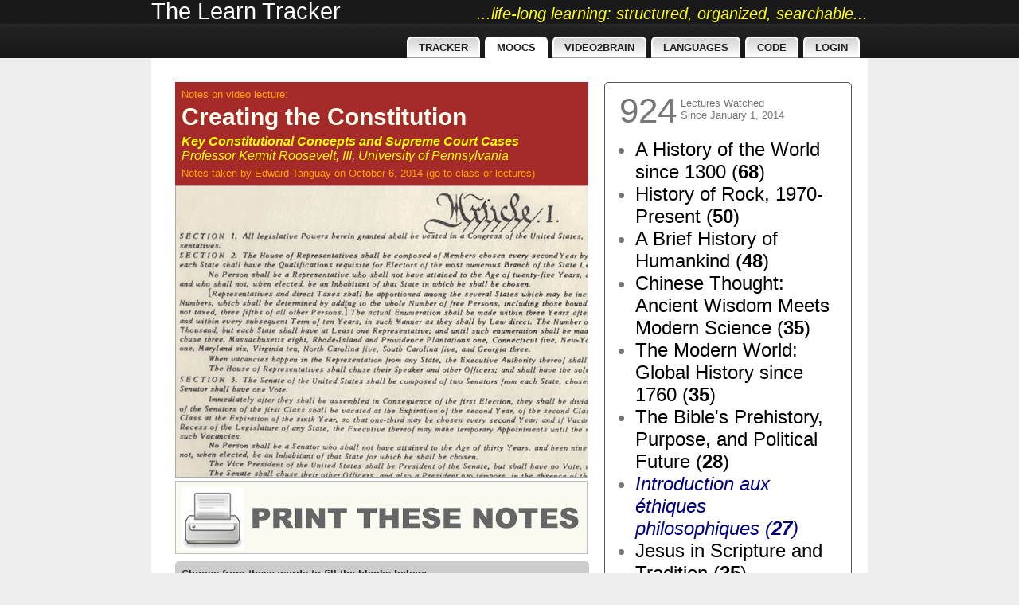

--- FILE ---
content_type: text/html; charset=UTF-8
request_url: http://tanguay.info/learntracker/page/lectureNotesItems?idCode=article1
body_size: 12042
content:
<!DOCTYPE html>
<html>
    <head>
        <title>CLASS NOTES: Creating the Constitution (Key Constitutional Concepts and Supreme Court Cases)</title><meta name="title" content="CLASS NOTES: Creating the Constitution (Key Constitutional Concepts and Supreme Court Cases)" /><meta name="description" content="...the Revolution succeeded by the Articles of Confederation failed - there is a tension between these first two lessons of American history - the delegates represent states with many different views - the Revolution teaches that a general government can become tyrannical and the states can stand up to defend the liberty of their citizens - the failure of the Articles of Confederatio..." /><meta name="author" content="Edward Tanguay" /><link rel="image_src" href="http://tanguay.info/learntracker/customImages/itemTypes/article1.jpg" / >        <meta name="robots" content="index, follow" />
        <meta http-equiv="Content-Type" content="text/html; charset=utf-8" />
        <script src="http://code.jquery.com/jquery-1.11.2.min.js"></script>
        <script src="http://code.jquery.com/ui/1.11.2/jquery-ui.min.js"></script>
        <link href="http://code.jquery.com/ui/1.11.0/themes/smoothness/jquery-ui.css" rel="stylesheet" />	
        
        <script src="http://ajax.googleapis.com/ajax/libs/angularjs/1.2.26/angular.min.js"></script>
        <script src="http://ajax.googleapis.com/ajax/libs/angularjs/1.2.26/angular-route.js"></script>
        <script src="http://ajax.googleapis.com/ajax/libs/angularjs/1.3.8/angular-sanitize.js"></script>
        <script src="http://angular-ui.github.io/bootstrap/ui-bootstrap-tpls-0.12.0.js"></script>   
        
        

        <script src="http://tanguay.info/learntracker/systemJavascript/qtools.js"></script>
<link rel="stylesheet" href="http://tanguay.info/learntracker/systemLayouts/green/css/style.css" type="text/css" />
<link rel="stylesheet" href="http://tanguay.info/learntracker/systemCss/layout_green.css" type="text/css" />
<link rel="stylesheet" href="http://tanguay.info/learntracker/systemCss/system_main.css" type="text/css" />
<link rel="stylesheet" href="http://tanguay.info/learntracker/thirdParty/magnific/magnific.css" type="text/css" />
<script src="http://tanguay.info/learntracker/thirdParty/magnific/magnific.js"></script>
<script src="http://tanguay.info/learntracker/thirdParty/ddslick/ddslick.js"></script>

    </head>

    <body>

                        <div id="site_topbanner">
                    <div class="site_topbanner_wrapper">
                        <div class="thename"><a style="color:#fff" id="userNameLink" class="unselected" 
                                                href="http://tanguay.info/learntracker/page/home">The Learn Tracker</a></div>
                        <div class="thescore"><a style="font-style:italic;font-size:20px" id="scoresLink" class="unselected" 
                                                 href="http://tanguay.info/learntracker/page/home">...life-long learning: structured, organized, searchable...</a></div>
                        <div class="clear"></div>
                    </div>
                </div>
                
            <!-- wrapper -->
            <div class="rapidxwpr floatholder">

                <!-- header -->
                <div id="header">

                    <!-- topmenu -->
                    <div id="topmenu"><ul style="margin: 0 10px 0 0"><li><a href="http://tanguay.info/learntracker/page/home"><span>Tracker</span></a></li> <li><a class="active" href="http://tanguay.info/learntracker/page/lectureNotesItems"><span>MOOCs</span></a></li> <li><a href="http://tanguay.info/learntracker/page/video2BrainCourses"><span>Video2Brain</span></a></li> <li><a href="http://tanguay.info/learntracker/page/foreignLanguageNotesItems"><span>Languages</span></a></li> <li><a href="http://tanguay.info/learntracker/page/code"><span>Code</span></a></li> <li><a href="http://tanguay.info/learntracker/page/login"><span>Login</span></a></li> </ul></div>

                    <!-- / topmenu -->

                </div>
                <!-- / header -->

                <!-- main body -->
                <div id="middle">

                    
                    <div id="main" class="clearingfix">
                        <div id="mainmiddle" class="floatbox">

                            <script src="http://tanguay.info/learntracker/customJavascript/clozeItem.js"></script>

<!-- right column -->
<div id="page_rightColumn" style="color:#777">
    <div style="float:left;margin: 10px 0 0 0;font-size: 44px">924</div>
    <div style="float:left;margin: 18px 0 0 5px">Lectures Watched<br/>Since January 1, 2014</div>
    <div class="clear"></div>
    <div style="margin: 10px 0 0 0"><ul class="sideCourses"><li class="normal" style="font-size:24px"><a href="http://tanguay.info/learntracker/page/lectureNotesItems?course=courseraHistory1300" style="color:black;font-style:normal">A History of the World since 1300&nbsp;(<span style="color:black;font-weight:bold">68</span>)</a></li><li class="normal" style="font-size:24px"><a href="http://tanguay.info/learntracker/page/lectureNotesItems?course=rockandroll2" style="color:black;font-style:normal">History of Rock, 1970-Present&nbsp;(<span style="color:black;font-weight:bold">50</span>)</a></li><li class="normal" style="font-size:24px"><a href="http://tanguay.info/learntracker/page/lectureNotesItems?course=courseraHistoryHumankind" style="color:black;font-style:normal">A Brief History of Humankind&nbsp;(<span style="color:black;font-weight:bold">48</span>)</a></li><li class="normal" style="font-size:24px"><a href="http://tanguay.info/learntracker/page/lectureNotesItems?course=edxChineseThought" style="color:black;font-style:normal">Chinese Thought: Ancient Wisdom Meets Modern Science&nbsp;(<span style="color:black;font-weight:bold">35</span>)</a></li><li class="normal" style="font-size:24px"><a href="http://tanguay.info/learntracker/page/lectureNotesItems?course=courseraHistory1760" style="color:black;font-style:normal">The Modern World: Global History since 1760&nbsp;(<span style="color:black;font-weight:bold">35</span>)</a></li><li class="normal" style="font-size:24px"><a href="http://tanguay.info/learntracker/page/lectureNotesItems?course=couseraBiblePrehistory" style="color:black;font-style:normal">The Bible's Prehistory, Purpose, and Political Future&nbsp;(<span style="color:black;font-weight:bold">28</span>)</a></li><li class="normal" style="font-size:24px"><a href="http://tanguay.info/learntracker/page/lectureNotesItems?course=ethiques" style="color:navy;font-style:italic">Introduction aux éthiques philosophiques&nbsp;(<span style="color:navy;font-weight:bold">27</span>)</a></li><li class="normal" style="font-size:24px"><a href="http://tanguay.info/learntracker/page/lectureNotesItems?course=jesusinscription" style="color:black;font-style:normal">Jesus in Scripture and Tradition&nbsp;(<span style="color:black;font-weight:bold">25</span>)</a></li><li class="normal" style="font-size:24px"><a href="http://tanguay.info/learntracker/page/lectureNotesItems?course=courseraRomanArchitecture" style="color:black;font-style:normal">Roman Architecture&nbsp;(<span style="color:black;font-weight:bold">25</span>)</a></li><li class="normal" style="font-size:24px"><a href="http://tanguay.info/learntracker/page/lectureNotesItems?course=sexingthecanvas" style="color:black;font-style:normal">Sexing the Canvas: Art and Gender&nbsp;(<span style="color:black;font-weight:bold">23</span>)</a></li><li class="normal" style="font-size:24px"><a href="http://tanguay.info/learntracker/page/lectureNotesItems?course=spanishPintura14001800" style="color:tomato;font-style:italic">Descubriendo la pintura europea de 1400 a 1800&nbsp;(<span style="color:tomato;font-weight:bold">22</span>)</a></li><li class="normal" style="font-size:24px"><a href="http://tanguay.info/learntracker/page/lectureNotesItems?course=courseraFrenchHumanRights" style="color:navy;font-style:italic">Introduction aux droits de l'homme&nbsp;(<span style="color:navy;font-weight:bold">19</span>)</a></li><li class="normal" style="font-size:24px"><a href="http://tanguay.info/learntracker/page/lectureNotesItems?course=courseraPsychbuddhism" style="color:black;font-style:normal">Buddhism and Modern Psychology &nbsp;(<span style="color:black;font-weight:bold">18</span>)</a></li><li class="normal" style="font-size:24px"><a href="http://tanguay.info/learntracker/page/lectureNotesItems?course=courseraCalvinFrench" style="color:navy;font-style:italic">Calvin: Histoire et réception d'une Réforme&nbsp;(<span style="color:navy;font-weight:bold">17</span>)</a></li><li class="normal" style="font-size:24px"><a href="http://tanguay.info/learntracker/page/lectureNotesItems?course=courseraAncientGreeks" style="color:black;font-style:normal">The Ancient Greeks&nbsp;(<span style="color:black;font-weight:bold">16</span>)</a></li><li class="normal" style="font-size:24px"><a href="http://tanguay.info/learntracker/page/lectureNotesItems?course=theatreclassique" style="color:navy;font-style:italic">À la découverte du théâtre classique français&nbsp;(<span style="color:navy;font-weight:bold">15</span>)</a></li><li class="normal" style="font-size:24px"><a href="http://tanguay.info/learntracker/page/lectureNotesItems?course=couseraFrenchRevolution" style="color:black;font-style:normal">The French Revolution&nbsp;(<span style="color:black;font-weight:bold">15</span>)</a></li><li class="normal" style="font-size:24px"><a href="http://tanguay.info/learntracker/page/lectureNotesItems?course=edxLettersOfPaul" style="color:black;font-style:normal">Letters of the Apostle Paul&nbsp;(<span style="color:black;font-weight:bold">14</span>)</a></li><li class="selected" style="font-size:24px"><a href="http://tanguay.info/learntracker/page/lectureNotesItems?course=courseraConstitution" style="color:black;font-style:normal">Key Constitutional Concepts and Supreme Court Cases&nbsp;(<span style="color:black;font-weight:bold">14</span>)</a></li><li class="normal" style="font-size:24px"><a href="http://tanguay.info/learntracker/page/lectureNotesItems?course=christianismephilosophie" style="color:navy;font-style:italic">Christianisme et philosophie dans l'Antiquité&nbsp;(<span style="color:navy;font-weight:bold">14</span>)</a></li><li class="normal" style="font-size:22px"><a href="http://tanguay.info/learntracker/page/lectureNotesItems?course=couseraSpanishEgypt" style="color:tomato;font-style:italic">Egiptología&nbsp;(<span style="color:tomato;font-weight:bold">12</span>)</a></li><li class="normal" style="font-size:20px"><a href="http://tanguay.info/learntracker/page/lectureNotesItems?course=courseraWesternMusicHistory" style="color:black;font-style:normal">Western Music History through Performance&nbsp;(<span style="color:black;font-weight:bold">10</span>)</a></li><li class="normal" style="font-size:19px"><a href="http://tanguay.info/learntracker/page/lectureNotesItems?course=superheroes" style="color:black;font-style:normal">The Rise of Superheroes and Their Impact On Pop Culture&nbsp;(<span style="color:black;font-weight:bold">9</span>)</a></li><li class="normal" style="font-size:19px"><a href="http://tanguay.info/learntracker/page/lectureNotesItems?course=edxPhilosophyWwi" style="color:black;font-style:normal">The Great War and Modern Philosophy&nbsp;(<span style="color:black;font-weight:bold">9</span>)</a></li><li class="normal" style="font-size:19px"><a href="http://tanguay.info/learntracker/page/lectureNotesItems?course=edxAlexander" style="color:black;font-style:normal">Alexander the Great&nbsp;(<span style="color:black;font-weight:bold">9</span>)</a></li><li class="normal" style="font-size:19px"><a href="http://tanguay.info/learntracker/page/lectureNotesItems?course=courseraMythology" style="color:black;font-style:normal">Greek and Roman Mythology&nbsp;(<span style="color:black;font-weight:bold">9</span>)</a></li><li class="normal" style="font-size:19px"><a href="http://tanguay.info/learntracker/page/lectureNotesItems?course=courseraHumanEvolution" style="color:black;font-style:normal">Human Evolution: Past and Future&nbsp;(<span style="color:black;font-weight:bold">9</span>)</a></li><li class="normal" style="font-size:19px"><a href="http://tanguay.info/learntracker/page/lectureNotesItems?course=consciousness" style="color:black;font-style:normal">Phenomenology and the Conscious Mind&nbsp;(<span style="color:black;font-weight:bold">9</span>)</a></li><li class="normal" style="font-size:18px"><a href="http://tanguay.info/learntracker/page/lectureNotesItems?course=masterpiecesliterature" style="color:black;font-style:normal">Masterpieces of World Literature&nbsp;(<span style="color:black;font-weight:bold">8</span>)</a></li><li class="normal" style="font-size:18px"><a href="http://tanguay.info/learntracker/page/lectureNotesItems?course=courseraAfricanUrbanization" style="color:navy;font-style:italic">Villes africaines: la planification urbaine&nbsp;(<span style="color:navy;font-weight:bold">8</span>)</a></li><li class="normal" style="font-size:17px"><a href="http://tanguay.info/learntracker/page/lectureNotesItems?course=trojanwar" style="color:black;font-style:normal">Greeks at War: Homer at Troy&nbsp;(<span style="color:black;font-weight:bold">7</span>)</a></li><li class="normal" style="font-size:17px"><a href="http://tanguay.info/learntracker/page/lectureNotesItems?course=scientificThought" style="color:tomato;font-style:italic">Pensamiento Científico&nbsp;(<span style="color:tomato;font-weight:bold">7</span>)</a></li><li class="normal" style="font-size:17px"><a href="http://tanguay.info/learntracker/page/lectureNotesItems?course=mongodbNodejs" style="color:black;font-style:normal">MongoDB for Node.js Developers&nbsp;(<span style="color:black;font-weight:bold">7</span>)</a></li><li class="normal" style="font-size:17px"><a href="http://tanguay.info/learntracker/page/lectureNotesItems?course=couseraSpanishWriting" style="color:tomato;font-style:italic">Fundamentos de la escritura en español&nbsp;(<span style="color:tomato;font-weight:bold">7</span>)</a></li><li class="normal" style="font-size:17px"><a href="http://tanguay.info/learntracker/page/lectureNotesItems?course=courseraPsychology" style="color:black;font-style:normal">Introduction to Psychology&nbsp;(<span style="color:black;font-weight:bold">7</span>)</a></li><li class="normal" style="font-size:17px"><a href="http://tanguay.info/learntracker/page/lectureNotesItems?course=courseraAndroid" style="color:black;font-style:normal">Programming Mobile Applications for Android&nbsp;(<span style="color:black;font-weight:bold">7</span>)</a></li><li class="normal" style="font-size:16px"><a href="http://tanguay.info/learntracker/page/lectureNotesItems?course=rooseveltcentury" style="color:black;font-style:normal">The Rooseveltian Century&nbsp;(<span style="color:black;font-weight:bold">6</span>)</a></li><li class="normal" style="font-size:16px"><a href="http://tanguay.info/learntracker/page/lectureNotesItems?course=iversityKarlDerGrosse" style="color:black;font-style:normal">Karl der Große - Pater Europae&nbsp;(<span style="color:black;font-weight:bold">6</span>)</a></li><li class="normal" style="font-size:16px"><a href="http://tanguay.info/learntracker/page/lectureNotesItems?course=fakenews" style="color:black;font-style:normal">Fake News, Facts, and Alternative Facts&nbsp;(<span style="color:black;font-weight:bold">6</span>)</a></li><li class="normal" style="font-size:16px"><a href="http://tanguay.info/learntracker/page/lectureNotesItems?course=courseraPlatoDialogues" style="color:black;font-style:normal">Reason and Persuasion Through Plato's Dialogues&nbsp;(<span style="color:black;font-weight:bold">6</span>)</a></li><li class="normal" style="font-size:16px"><a href="http://tanguay.info/learntracker/page/lectureNotesItems?course=courseraMiddleEast" style="color:black;font-style:normal">The Emergence of the Modern Middle East&nbsp;(<span style="color:black;font-weight:bold">6</span>)</a></li><li class="normal" style="font-size:16px"><a href="http://tanguay.info/learntracker/page/lectureNotesItems?course=courseraIrrational" style="color:black;font-style:normal">A Beginner's Guide to Irrational Behavior&nbsp;(<span style="color:black;font-weight:bold">6</span>)</a></li><li class="normal" style="font-size:16px"><a href="http://tanguay.info/learntracker/page/lectureNotesItems?course=advancedItalian" style="color:brown;font-style:italic">Lingua e cultura italiana: avanzata&nbsp;(<span style="color:brown;font-weight:bold">6</span>)</a></li><li class="normal" style="font-size:15px"><a href="http://tanguay.info/learntracker/page/lectureNotesItems?course=courseraLavenirDeLaDecision" style="color:navy;font-style:italic">L'avenir de la décision : connaître et agir en complexité&nbsp;(<span style="color:navy;font-weight:bold">5</span>)</a></li><li class="normal" style="font-size:15px"><a href="http://tanguay.info/learntracker/page/lectureNotesItems?course=courseraEinstein" style="color:black;font-style:normal">Understanding Einstein: The Special Theory of Relativity&nbsp;(<span style="color:black;font-weight:bold">5</span>)</a></li><li class="normal" style="font-size:15px"><a href="http://tanguay.info/learntracker/page/lectureNotesItems?course=courseraDinosaurs" style="color:black;font-style:normal">Dinosaur Paleobiology&nbsp;(<span style="color:black;font-weight:bold">5</span>)</a></li><li class="normal" style="font-size:15px"><a href="http://tanguay.info/learntracker/page/lectureNotesItems?course=courseraBeethoven" style="color:black;font-style:normal">Exploring Beethoven's Piano Sonatas&nbsp;(<span style="color:black;font-weight:bold">5</span>)</a></li><li class="normal" style="font-size:14px"><a href="http://tanguay.info/learntracker/page/lectureNotesItems?course=wargreatermiddleeast" style="color:black;font-style:normal">War for the Greater Middle East&nbsp;(<span style="color:black;font-weight:bold">4</span>)</a></li><li class="normal" style="font-size:14px"><a href="http://tanguay.info/learntracker/page/lectureNotesItems?course=couseraEmergenceOfLife" style="color:black;font-style:normal">Emergence of Life&nbsp;(<span style="color:black;font-weight:bold">4</span>)</a></li><li class="normal" style="font-size:14px"><a href="http://tanguay.info/learntracker/page/lectureNotesItems?course=courseraSpeaking" style="color:black;font-style:normal">Introduction to Public Speaking&nbsp;(<span style="color:black;font-weight:bold">4</span>)</a></li><li class="normal" style="font-size:14px"><a href="http://tanguay.info/learntracker/page/lectureNotesItems?course=courseraKennedy" style="color:black;font-style:normal">The Kennedy Half Century&nbsp;(<span style="color:black;font-weight:bold">4</span>)</a></li><li class="normal" style="font-size:14px"><a href="http://tanguay.info/learntracker/page/lectureNotesItems?course=courseraFrenchPhilosophy1943" style="color:navy;font-style:italic">Problèmes métaphysiques à l'épreuve de la politique, 1943-1968&nbsp;(<span style="color:navy;font-weight:bold">4</span>)</a></li><li class="normal" style="font-size:14px"><a href="http://tanguay.info/learntracker/page/lectureNotesItems?course=courseraDesigningCities" style="color:black;font-style:normal">Designing Cities&nbsp;(<span style="color:black;font-weight:bold">4</span>)</a></li><li class="normal" style="font-size:13px"><a href="http://tanguay.info/learntracker/page/lectureNotesItems?course=westerncivilization" style="color:black;font-style:normal">Western Civilization: Ancient and Medieval Europe&nbsp;(<span style="color:black;font-weight:bold">3</span>)</a></li><li class="normal" style="font-size:13px"><a href="http://tanguay.info/learntracker/page/lectureNotesItems?course=vertebrateorigins" style="color:black;font-style:normal">Paleontology: Early Vertebrate Evolution&nbsp;(<span style="color:black;font-weight:bold">3</span>)</a></li><li class="normal" style="font-size:13px"><a href="http://tanguay.info/learntracker/page/lectureNotesItems?course=orientierungsgeschichte" style="color:black;font-style:normal">Orientierung Geschichte&nbsp;(<span style="color:black;font-weight:bold">3</span>)</a></li><li class="normal" style="font-size:13px"><a href="http://tanguay.info/learntracker/page/lectureNotesItems?course=moons" style="color:black;font-style:normal">Moons of Our Solar System&nbsp;(<span style="color:black;font-weight:bold">3</span>)</a></li><li class="normal" style="font-size:13px"><a href="http://tanguay.info/learntracker/page/lectureNotesItems?course=friedrichNietzscheFrench" style="color:black;font-style:normal">Introduction à la philosophie de Friedrich Nietzsche&nbsp;(<span style="color:black;font-weight:bold">3</span>)</a></li><li class="normal" style="font-size:13px"><a href="http://tanguay.info/learntracker/page/lectureNotesItems?course=frenchEntrepreneur" style="color:navy;font-style:italic">Devenir entrepreneur du changement&nbsp;(<span style="color:navy;font-weight:bold">3</span>)</a></li><li class="normal" style="font-size:13px"><a href="http://tanguay.info/learntracker/page/lectureNotesItems?course=danteitalian" style="color:brown;font-style:italic">La Commedia di Dante&nbsp;(<span style="color:brown;font-weight:bold">3</span>)</a></li><li class="normal" style="font-size:13px"><a href="http://tanguay.info/learntracker/page/lectureNotesItems?course=courseraRock" style="color:black;font-style:normal">History of Rock and Roll, Part One&nbsp;(<span style="color:black;font-weight:bold">3</span>)</a></li><li class="normal" style="font-size:13px"><a href="http://tanguay.info/learntracker/page/lectureNotesItems?course=courseraOriginsOfUniverse" style="color:black;font-style:normal">Formation of the Universe, Solar System, Earth and Life&nbsp;(<span style="color:black;font-weight:bold">3</span>)</a></li><li class="normal" style="font-size:13px"><a href="http://tanguay.info/learntracker/page/lectureNotesItems?course=courseraJavaFrench" style="color:navy;font-style:italic">Initiation à la programmation en Java&nbsp;(<span style="color:navy;font-weight:bold">3</span>)</a></li><li class="normal" style="font-size:13px"><a href="http://tanguay.info/learntracker/page/lectureNotesItems?course=courseraItalianQuantistica" style="color:brown;font-style:italic">La visione del mondo della Relatività e della Meccanica Quantistica&nbsp;(<span style="color:brown;font-weight:bold">3</span>)</a></li><li class="normal" style="font-size:13px"><a href="http://tanguay.info/learntracker/page/lectureNotesItems?course=courseraBeatles" style="color:black;font-style:normal">The Music of the Beatles&nbsp;(<span style="color:black;font-weight:bold">3</span>)</a></li><li class="normal" style="font-size:13px"><a href="http://tanguay.info/learntracker/page/lectureNotesItems?course=courseraAnalyzingUniverse" style="color:black;font-style:normal">Analyzing the Universe&nbsp;(<span style="color:black;font-weight:bold">3</span>)</a></li><li class="normal" style="font-size:13px"><a href="http://tanguay.info/learntracker/page/lectureNotesItems?course=anthropologie" style="color:navy;font-style:italic">Découvrir l'anthropologie&nbsp;(<span style="color:navy;font-weight:bold">3</span>)</a></li><li class="normal" style="font-size:13px"><a href="http://tanguay.info/learntracker/page/lectureNotesItems?course=abstractPainting" style="color:black;font-style:normal">Postwar Abstract Painting&nbsp;(<span style="color:black;font-weight:bold">3</span>)</a></li><li class="normal" style="font-size:12px"><a href="http://tanguay.info/learntracker/page/lectureNotesItems?course=scienceofreligion" style="color:black;font-style:normal">The Science of Religion&nbsp;(<span style="color:black;font-weight:bold">2</span>)</a></li><li class="normal" style="font-size:12px"><a href="http://tanguay.info/learntracker/page/lectureNotesItems?course=philanthropie" style="color:navy;font-style:italic">La Philanthropie : Comprendre et Agir&nbsp;(<span style="color:navy;font-weight:bold">2</span>)</a></li><li class="normal" style="font-size:12px"><a href="http://tanguay.info/learntracker/page/lectureNotesItems?course=modernastronomy" style="color:black;font-style:normal">Highlights of Modern Astronomy&nbsp;(<span style="color:black;font-weight:bold">2</span>)</a></li><li class="normal" style="font-size:12px"><a href="http://tanguay.info/learntracker/page/lectureNotesItems?course=materialsScience" style="color:black;font-style:normal">Materials Science: 10 Things Every Engineer Should Know&nbsp;(<span style="color:black;font-weight:bold">2</span>)</a></li><li class="normal" style="font-size:12px"><a href="http://tanguay.info/learntracker/page/lectureNotesItems?course=landscapeAncientRome" style="color:black;font-style:normal">The Changing Landscape of Ancient Rome&nbsp;(<span style="color:black;font-weight:bold">2</span>)</a></li><li class="normal" style="font-size:12px"><a href="http://tanguay.info/learntracker/page/lectureNotesItems?course=italianForLiterature" style="color:brown;font-style:italic">Lingua e letteratura in italiano&nbsp;(<span style="color:brown;font-weight:bold">2</span>)</a></li><li class="normal" style="font-size:12px"><a href="http://tanguay.info/learntracker/page/lectureNotesItems?course=gestionairesafrique" style="color:navy;font-style:italic">Gestion des aires protégées en Afrique&nbsp;(<span style="color:navy;font-weight:bold">2</span>)</a></li><li class="normal" style="font-size:12px"><a href="http://tanguay.info/learntracker/page/lectureNotesItems?course=geopolitiqueEurope" style="color:navy;font-style:italic">Géopolitique de l'Europe&nbsp;(<span style="color:navy;font-weight:bold">2</span>)</a></li><li class="normal" style="font-size:12px"><a href="http://tanguay.info/learntracker/page/lectureNotesItems?course=frenchcpluscplus" style="color:navy;font-style:italic">Introduction à la programmation en C++&nbsp;(<span style="color:navy;font-weight:bold">2</span>)</a></li><li class="normal" style="font-size:12px"><a href="http://tanguay.info/learntracker/page/lectureNotesItems?course=edxFrenchPolitique" style="color:navy;font-style:italic">Découvrir la science politique&nbsp;(<span style="color:navy;font-weight:bold">2</span>)</a></li><li class="normal" style="font-size:12px"><a href="http://tanguay.info/learntracker/page/lectureNotesItems?course=earthclimate" style="color:black;font-style:normal">Our Earth: Its Climate, History, and Processes&nbsp;(<span style="color:black;font-weight:bold">2</span>)</a></li><li class="normal" style="font-size:12px"><a href="http://tanguay.info/learntracker/page/lectureNotesItems?course=discoverychina" style="color:black;font-style:normal">The European Discovery of China&nbsp;(<span style="color:black;font-weight:bold">2</span>)</a></li><li class="normal" style="font-size:12px"><a href="http://tanguay.info/learntracker/page/lectureNotesItems?course=courseraRussia" style="color:black;font-style:normal">Understanding Russians: Contexts of Intercultural Communication&nbsp;(<span style="color:black;font-weight:bold">2</span>)</a></li><li class="normal" style="font-size:12px"><a href="http://tanguay.info/learntracker/page/lectureNotesItems?course=courseraPhilosophySciences" style="color:black;font-style:normal">Philosophy and the Sciences&nbsp;(<span style="color:black;font-weight:bold">2</span>)</a></li><li class="normal" style="font-size:12px"><a href="http://tanguay.info/learntracker/page/lectureNotesItems?course=courseraKierkegaard" style="color:black;font-style:normal">Søren Kierkegaard: Subjectivity, Irony and the Crisis of Modernity&nbsp;(<span style="color:black;font-weight:bold">2</span>)</a></li><li class="normal" style="font-size:12px"><a href="http://tanguay.info/learntracker/page/lectureNotesItems?course=courseraJerusalem" style="color:black;font-style:normal">The Fall and Rise of Jerusalem&nbsp;(<span style="color:black;font-weight:bold">2</span>)</a></li><li class="normal" style="font-size:12px"><a href="http://tanguay.info/learntracker/page/lectureNotesItems?course=courseraGastronomy" style="color:black;font-style:normal">The Science of Gastronomy&nbsp;(<span style="color:black;font-weight:bold">2</span>)</a></li><li class="normal" style="font-size:12px"><a href="http://tanguay.info/learntracker/page/lectureNotesItems?course=courseraCosmology" style="color:black;font-style:normal">Galaxies and Cosmology&nbsp;(<span style="color:black;font-weight:bold">2</span>)</a></li><li class="normal" style="font-size:12px"><a href="http://tanguay.info/learntracker/page/lectureNotesItems?course=courseraClassicalMusic" style="color:black;font-style:normal">Introduction to Classical Music&nbsp;(<span style="color:black;font-weight:bold">2</span>)</a></li><li class="normal" style="font-size:12px"><a href="http://tanguay.info/learntracker/page/lectureNotesItems?course=courseraArtForAnimators" style="color:black;font-style:normal">Art History for Artists, Animators and Gamers&nbsp;(<span style="color:black;font-weight:bold">2</span>)</a></li><li class="normal" style="font-size:12px"><a href="http://tanguay.info/learntracker/page/lectureNotesItems?course=courseraArcsFrench" style="color:navy;font-style:italic">L'art des structures 1 : Câbles et arcs&nbsp;(<span style="color:navy;font-weight:bold">2</span>)</a></li><li class="normal" style="font-size:12px"><a href="http://tanguay.info/learntracker/page/lectureNotesItems?course=RussianHistoryLeninToPutin" style="color:black;font-style:normal">Russian History: from Lenin to Putin&nbsp;(<span style="color:black;font-weight:bold">2</span>)</a></li><li class="normal" style="font-size:12px"><a href="http://tanguay.info/learntracker/page/lectureNotesItems?course=worldOfWine" style="color:black;font-style:normal">The World of Wine&nbsp;(<span style="color:black;font-weight:bold">1</span>)</a></li><li class="normal" style="font-size:12px"><a href="http://tanguay.info/learntracker/page/lectureNotesItems?course=winetasting" style="color:black;font-style:normal">Wine Tasting: Sensory Techniques for Wine Analysis&nbsp;(<span style="color:black;font-weight:bold">1</span>)</a></li><li class="normal" style="font-size:12px"><a href="http://tanguay.info/learntracker/page/lectureNotesItems?course=williamwordsworth" style="color:black;font-style:normal">William Wordsworth: Poetry, People and Place&nbsp;(<span style="color:black;font-weight:bold">1</span>)</a></li><li class="normal" style="font-size:12px"><a href="http://tanguay.info/learntracker/page/lectureNotesItems?course=thetalmud" style="color:black;font-style:normal">The Talmud: A Methodological Introduction&nbsp;(<span style="color:black;font-weight:bold">1</span>)</a></li><li class="normal" style="font-size:12px"><a href="http://tanguay.info/learntracker/page/lectureNotesItems?course=switzerlandInEurope" style="color:black;font-style:normal">Switzerland in Europe&nbsp;(<span style="color:black;font-weight:bold">1</span>)</a></li><li class="normal" style="font-size:12px"><a href="http://tanguay.info/learntracker/page/lectureNotesItems?course=stringquartet" style="color:black;font-style:normal">The World of the String Quartet&nbsp;(<span style="color:black;font-weight:bold">1</span>)</a></li><li class="normal" style="font-size:12px"><a href="http://tanguay.info/learntracker/page/lectureNotesItems?course=stravinsky" style="color:black;font-style:normal">Igor Stravinsky’s The Rite of Spring&nbsp;(<span style="color:black;font-weight:bold">1</span>)</a></li><li class="normal" style="font-size:12px"><a href="http://tanguay.info/learntracker/page/lectureNotesItems?course=spanishMediterranean" style="color:tomato;font-style:italic">El Mediterráneo del Renacimiento a la Ilustración&nbsp;(<span style="color:tomato;font-weight:bold">1</span>)</a></li><li class="normal" style="font-size:12px"><a href="http://tanguay.info/learntracker/page/lectureNotesItems?course=scienceExercise" style="color:black;font-style:normal">Science of Exercise&nbsp;(<span style="color:black;font-weight:bold">1</span>)</a></li><li class="normal" style="font-size:12px"><a href="http://tanguay.info/learntracker/page/lectureNotesItems?course=russianrobots" style="color:black;font-style:normal">Социокультурные аспекты социальной робототехники&nbsp;(<span style="color:black;font-weight:bold">1</span>)</a></li><li class="normal" style="font-size:12px"><a href="http://tanguay.info/learntracker/page/lectureNotesItems?course=russianHistoryLeninToPutin" style="color:black;font-style:normal">Russian History: from Lenin to Putin&nbsp;(<span style="color:black;font-weight:bold">1</span>)</a></li><li class="normal" style="font-size:12px"><a href="http://tanguay.info/learntracker/page/lectureNotesItems?course=riseofchina" style="color:black;font-style:normal">The Rise of China&nbsp;(<span style="color:black;font-weight:bold">1</span>)</a></li><li class="normal" style="font-size:12px"><a href="http://tanguay.info/learntracker/page/lectureNotesItems?course=renaissancebaroquecity" style="color:black;font-style:normal">The Renaissance and Baroque City&nbsp;(<span style="color:black;font-weight:bold">1</span>)</a></li><li class="normal" style="font-size:12px"><a href="http://tanguay.info/learntracker/page/lectureNotesItems?course=postwartokyo" style="color:black;font-style:normal">Visualizing Postwar Tokyo&nbsp;(<span style="color:black;font-weight:bold">1</span>)</a></li><li class="normal" style="font-size:12px"><a href="http://tanguay.info/learntracker/page/lectureNotesItems?course=orion" style="color:black;font-style:normal">In the Night Sky: Orion&nbsp;(<span style="color:black;font-weight:bold">1</span>)</a></li><li class="normal" style="font-size:12px"><a href="http://tanguay.info/learntracker/page/lectureNotesItems?course=orientalBeliefs" style="color:black;font-style:normal">Oriental Beliefs: Between Reason and Traditions&nbsp;(<span style="color:black;font-weight:bold">1</span>)</a></li><li class="normal" style="font-size:12px"><a href="http://tanguay.info/learntracker/page/lectureNotesItems?course=musicasbiology" style="color:black;font-style:normal">The Biology of Music&nbsp;(<span style="color:black;font-weight:bold">1</span>)</a></li><li class="normal" style="font-size:12px"><a href="http://tanguay.info/learntracker/page/lectureNotesItems?course=mountains101" style="color:black;font-style:normal">Mountains 101&nbsp;(<span style="color:black;font-weight:bold">1</span>)</a></li><li class="normal" style="font-size:12px"><a href="http://tanguay.info/learntracker/page/lectureNotesItems?course=moralpolitics" style="color:black;font-style:normal">Moral Foundations of Politics&nbsp;(<span style="color:black;font-weight:bold">1</span>)</a></li><li class="normal" style="font-size:12px"><a href="http://tanguay.info/learntracker/page/lectureNotesItems?course=mobiliteurbanisme" style="color:navy;font-style:italic">Mobilité et urbanisme&nbsp;(<span style="color:navy;font-weight:bold">1</span>)</a></li><li class="normal" style="font-size:12px"><a href="http://tanguay.info/learntracker/page/lectureNotesItems?course=mathematicalthinking" style="color:black;font-style:normal">Introduction to Mathematical Thinking&nbsp;(<span style="color:black;font-weight:bold">1</span>)</a></li><li class="normal" style="font-size:12px"><a href="http://tanguay.info/learntracker/page/lectureNotesItems?course=makingsenseofnews" style="color:black;font-style:normal">Making Sense of News&nbsp;(<span style="color:black;font-weight:bold">1</span>)</a></li><li class="normal" style="font-size:12px"><a href="http://tanguay.info/learntracker/page/lectureNotesItems?course=magicmiddleages" style="color:black;font-style:normal">Magic in the Middle Ages&nbsp;(<span style="color:black;font-weight:bold">1</span>)</a></li><li class="normal" style="font-size:12px"><a href="http://tanguay.info/learntracker/page/lectureNotesItems?course=italianOpera" style="color:black;font-style:normal">Introduction to Italian Opera&nbsp;(<span style="color:black;font-weight:bold">1</span>)</a></li><li class="normal" style="font-size:12px"><a href="http://tanguay.info/learntracker/page/lectureNotesItems?course=intellectualhumility" style="color:black;font-style:normal">Intellectual Humility&nbsp;(<span style="color:black;font-weight:bold">1</span>)</a></li><li class="normal" style="font-size:12px"><a href="http://tanguay.info/learntracker/page/lectureNotesItems?course=insideyoursmartphone" style="color:black;font-style:normal">The Computing Technology Inside Your Smartphone&nbsp;(<span style="color:black;font-weight:bold">1</span>)</a></li><li class="normal" style="font-size:12px"><a href="http://tanguay.info/learntracker/page/lectureNotesItems?course=humanoriginsedx" style="color:black;font-style:normal">Human Origins&nbsp;(<span style="color:black;font-weight:bold">1</span>)</a></li><li class="normal" style="font-size:12px"><a href="http://tanguay.info/learntracker/page/lectureNotesItems?course=humanlanguage" style="color:black;font-style:normal">Miracles of Human Language&nbsp;(<span style="color:black;font-weight:bold">1</span>)</a></li><li class="normal" style="font-size:12px"><a href="http://tanguay.info/learntracker/page/lectureNotesItems?course=historyofrockets" style="color:black;font-style:normal">From Goddard to Apollo: The History of Rockets&nbsp;(<span style="color:black;font-weight:bold">1</span>)</a></li><li class="normal" style="font-size:12px"><a href="http://tanguay.info/learntracker/page/lectureNotesItems?course=hanschristianandersen" style="color:black;font-style:normal">Hans Christian Andersen’s Fairy Tales&nbsp;(<span style="color:black;font-weight:bold">1</span>)</a></li><li class="normal" style="font-size:12px"><a href="http://tanguay.info/learntracker/page/lectureNotesItems?course=handelsmessiah" style="color:black;font-style:normal">Handel’s Messiah and Baroque Oratorio&nbsp;(<span style="color:black;font-weight:bold">1</span>)</a></li><li class="normal" style="font-size:12px"><a href="http://tanguay.info/learntracker/page/lectureNotesItems?course=globaltheater" style="color:black;font-style:normal">Theater and Globalization&nbsp;(<span style="color:black;font-weight:bold">1</span>)</a></li><li class="normal" style="font-size:12px"><a href="http://tanguay.info/learntracker/page/lectureNotesItems?course=gestioneau" style="color:navy;font-style:italic">Gestion et Politique de l'eau&nbsp;(<span style="color:navy;font-weight:bold">1</span>)</a></li><li class="normal" style="font-size:12px"><a href="http://tanguay.info/learntracker/page/lectureNotesItems?course=geographicite" style="color:navy;font-style:italic">Une introduction à la géographicité&nbsp;(<span style="color:navy;font-weight:bold">1</span>)</a></li><li class="normal" style="font-size:12px"><a href="http://tanguay.info/learntracker/page/lectureNotesItems?course=frontieres" style="color:navy;font-style:italic">Frontières en tous genres&nbsp;(<span style="color:navy;font-weight:bold">1</span>)</a></li><li class="normal" style="font-size:12px"><a href="http://tanguay.info/learntracker/page/lectureNotesItems?course=frenchStartup" style="color:navy;font-style:italic">Créer et développer une startup technologique&nbsp;(<span style="color:navy;font-weight:bold">1</span>)</a></li><li class="normal" style="font-size:12px"><a href="http://tanguay.info/learntracker/page/lectureNotesItems?course=frenchMarketing" style="color:navy;font-style:italic">Découvrir le marketing&nbsp;(<span style="color:navy;font-weight:bold">1</span>)</a></li><li class="normal" style="font-size:12px"><a href="http://tanguay.info/learntracker/page/lectureNotesItems?course=escribirConvencer" style="color:tomato;font-style:italic">Escribir para Convencer&nbsp;(<span style="color:tomato;font-weight:bold">1</span>)</a></li><li class="normal" style="font-size:12px"><a href="http://tanguay.info/learntracker/page/lectureNotesItems?course=edxWorldAnthropology" style="color:black;font-style:normal">Anthropology of Current World Issues&nbsp;(<span style="color:black;font-weight:bold">1</span>)</a></li><li class="normal" style="font-size:12px"><a href="http://tanguay.info/learntracker/page/lectureNotesItems?course=edxWhitman" style="color:black;font-style:normal">Poetry in America: Whitman&nbsp;(<span style="color:black;font-weight:bold">1</span>)</a></li><li class="normal" style="font-size:12px"><a href="http://tanguay.info/learntracker/page/lectureNotesItems?course=edxSpanishEvolucion" style="color:tomato;font-style:italic">Introducción a la genética y la evolución&nbsp;(<span style="color:tomato;font-weight:bold">1</span>)</a></li><li class="normal" style="font-size:12px"><a href="http://tanguay.info/learntracker/page/lectureNotesItems?course=edxShakespeare" style="color:black;font-style:normal">Shakespeare: On the Page and in Performance&nbsp;(<span style="color:black;font-weight:bold">1</span>)</a></li><li class="normal" style="font-size:12px"><a href="http://tanguay.info/learntracker/page/lectureNotesItems?course=edxCivilWar" style="color:black;font-style:normal">The Civil War and Reconstruction&nbsp;(<span style="color:black;font-weight:bold">1</span>)</a></li><li class="normal" style="font-size:12px"><a href="http://tanguay.info/learntracker/page/lectureNotesItems?course=dinosaurecosystems" style="color:black;font-style:normal">Dinosaur Ecosystems&nbsp;(<span style="color:black;font-weight:bold">1</span>)</a></li><li class="normal" style="font-size:12px"><a href="http://tanguay.info/learntracker/page/lectureNotesItems?course=develeoppementdurable" style="color:navy;font-style:italic">Développement durable&nbsp;(<span style="color:navy;font-weight:bold">1</span>)</a></li><li class="normal" style="font-size:12px"><a href="http://tanguay.info/learntracker/page/lectureNotesItems?course=couseraVitalSigns" style="color:black;font-style:normal">Vital Signs: Understanding What the Body Is Telling Us&nbsp;(<span style="color:black;font-weight:bold">1</span>)</a></li><li class="normal" style="font-size:12px"><a href="http://tanguay.info/learntracker/page/lectureNotesItems?course=couseraOtherEarths" style="color:black;font-style:normal">Imagining Other Earths&nbsp;(<span style="color:black;font-weight:bold">1</span>)</a></li><li class="normal" style="font-size:12px"><a href="http://tanguay.info/learntracker/page/lectureNotesItems?course=couseraLearning" style="color:black;font-style:normal">Learning How to Learn&nbsp;(<span style="color:black;font-weight:bold">1</span>)</a></li><li class="normal" style="font-size:12px"><a href="http://tanguay.info/learntracker/page/lectureNotesItems?course=couseraHumanLanguage" style="color:black;font-style:normal">Miracles of Human Language: An Introduction to Linguistics&nbsp;(<span style="color:black;font-weight:bold">1</span>)</a></li><li class="normal" style="font-size:12px"><a href="http://tanguay.info/learntracker/page/lectureNotesItems?course=courseraWebintelligence" style="color:black;font-style:normal">Web Intelligence and Big Data&nbsp;(<span style="color:black;font-weight:bold">1</span>)</a></li><li class="normal" style="font-size:12px"><a href="http://tanguay.info/learntracker/page/lectureNotesItems?course=courseraWarhol" style="color:black;font-style:normal">Andy Warhol&nbsp;(<span style="color:black;font-weight:bold">1</span>)</a></li><li class="normal" style="font-size:12px"><a href="http://tanguay.info/learntracker/page/lectureNotesItems?course=courseraUnderstandingBrain" style="color:black;font-style:normal">Understanding the Brain: The Neurobiology of Everyday Life&nbsp;(<span style="color:black;font-weight:bold">1</span>)</a></li><li class="normal" style="font-size:12px"><a href="http://tanguay.info/learntracker/page/lectureNotesItems?course=courseraTolerance" style="color:black;font-style:normal">Practicing Tolerance in a Religious Society&nbsp;(<span style="color:black;font-weight:bold">1</span>)</a></li><li class="normal" style="font-size:12px"><a href="http://tanguay.info/learntracker/page/lectureNotesItems?course=courseraSubsistence" style="color:black;font-style:normal">Subsistence Marketplaces&nbsp;(<span style="color:black;font-weight:bold">1</span>)</a></li><li class="normal" style="font-size:12px"><a href="http://tanguay.info/learntracker/page/lectureNotesItems?course=courseraPhysique" style="color:navy;font-style:italic">Physique générale - mécanique&nbsp;(<span style="color:navy;font-weight:bold">1</span>)</a></li><li class="normal" style="font-size:12px"><a href="http://tanguay.info/learntracker/page/lectureNotesItems?course=courseraPhysiology" style="color:black;font-style:normal">Exercise Physiology: Understanding the Athlete Within&nbsp;(<span style="color:black;font-weight:bold">1</span>)</a></li><li class="normal" style="font-size:12px"><a href="http://tanguay.info/learntracker/page/lectureNotesItems?course=courseraPhilosophyMath" style="color:black;font-style:normal">Introduction to Mathematical Philosophy&nbsp;(<span style="color:black;font-weight:bold">1</span>)</a></li><li class="normal" style="font-size:12px"><a href="http://tanguay.info/learntracker/page/lectureNotesItems?course=courseraPhilosophyForManagers" style="color:black;font-style:normal">What Managers Can Learn from Great Philosophers&nbsp;(<span style="color:black;font-weight:bold">1</span>)</a></li><li class="normal" style="font-size:12px"><a href="http://tanguay.info/learntracker/page/lectureNotesItems?course=courseraParis" style="color:black;font-style:normal">A la recherche du Grand Paris&nbsp;(<span style="color:black;font-weight:bold">1</span>)</a></li><li class="normal" style="font-size:12px"><a href="http://tanguay.info/learntracker/page/lectureNotesItems?course=courseraNordicDiet" style="color:black;font-style:normal">The New Nordic Diet &nbsp;(<span style="color:black;font-weight:bold">1</span>)</a></li><li class="normal" style="font-size:12px"><a href="http://tanguay.info/learntracker/page/lectureNotesItems?course=courseraNewChina" style="color:black;font-style:normal">A New History for a New China, 1700-2000&nbsp;(<span style="color:black;font-weight:bold">1</span>)</a></li><li class="normal" style="font-size:12px"><a href="http://tanguay.info/learntracker/page/lectureNotesItems?course=courseraMagnaCarta" style="color:black;font-style:normal">The Magna Carta and its Legacy&nbsp;(<span style="color:black;font-weight:bold">1</span>)</a></li><li class="normal" style="font-size:12px"><a href="http://tanguay.info/learntracker/page/lectureNotesItems?course=courseraJefferson" style="color:black;font-style:normal">The Age of Jefferson&nbsp;(<span style="color:black;font-weight:bold">1</span>)</a></li><li class="normal" style="font-size:12px"><a href="http://tanguay.info/learntracker/page/lectureNotesItems?course=courseraHigherEducation" style="color:black;font-style:normal">History and Future of Higher Education&nbsp;(<span style="color:black;font-weight:bold">1</span>)</a></li><li class="normal" style="font-size:12px"><a href="http://tanguay.info/learntracker/page/lectureNotesItems?course=courseraFrenchGeomatique" style="color:navy;font-style:italic">Éléments de Géomatique&nbsp;(<span style="color:navy;font-weight:bold">1</span>)</a></li><li class="normal" style="font-size:12px"><a href="http://tanguay.info/learntracker/page/lectureNotesItems?course=courseraForeignPolicy" style="color:black;font-style:normal">21st Century American Foreign Policy&nbsp;(<span style="color:black;font-weight:bold">1</span>)</a></li><li class="normal" style="font-size:12px"><a href="http://tanguay.info/learntracker/page/lectureNotesItems?course=courseraEuropeanLaw" style="color:black;font-style:normal">The Law of the European Union&nbsp;(<span style="color:black;font-weight:bold">1</span>)</a></li><li class="normal" style="font-size:12px"><a href="http://tanguay.info/learntracker/page/lectureNotesItems?course=courseraDesignArtifacts" style="color:black;font-style:normal">Design: Creation of Artifacts in Society&nbsp;(<span style="color:black;font-weight:bold">1</span>)</a></li><li class="normal" style="font-size:12px"><a href="http://tanguay.info/learntracker/page/lectureNotesItems?course=courseraDataScience" style="color:black;font-style:normal">Introduction to Data Science&nbsp;(<span style="color:black;font-weight:bold">1</span>)</a></li><li class="normal" style="font-size:12px"><a href="http://tanguay.info/learntracker/page/lectureNotesItems?course=courseraConfiguringWorld" style="color:black;font-style:normal">Configuring the World&nbsp;(<span style="color:black;font-weight:bold">1</span>)</a></li><li class="normal" style="font-size:12px"><a href="http://tanguay.info/learntracker/page/lectureNotesItems?course=courseraBigBang" style="color:black;font-style:normal">From the Big Bang to Dark Energy&nbsp;(<span style="color:black;font-weight:bold">1</span>)</a></li><li class="normal" style="font-size:12px"><a href="http://tanguay.info/learntracker/page/lectureNotesItems?course=courseraAnimalBehavior" style="color:black;font-style:normal">Animal Behaviour&nbsp;(<span style="color:black;font-weight:bold">1</span>)</a></li><li class="normal" style="font-size:12px"><a href="http://tanguay.info/learntracker/page/lectureNotesItems?course=courseraAndroidCloud" style="color:black;font-style:normal">Programming Mobile Services for Android Handheld Systems&nbsp;(<span style="color:black;font-weight:bold">1</span>)</a></li><li class="normal" style="font-size:12px"><a href="http://tanguay.info/learntracker/page/lectureNotesItems?course=courseraAmericanSouth" style="color:black;font-style:normal">The American South: Its Stories, Music, and Art&nbsp;(<span style="color:black;font-weight:bold">1</span>)</a></li><li class="normal" style="font-size:12px"><a href="http://tanguay.info/learntracker/page/lectureNotesItems?course=courseraAlzheimers" style="color:black;font-style:normal">Care of Elders with Alzheimer's Disease&nbsp;(<span style="color:black;font-weight:bold">1</span>)</a></li><li class="normal" style="font-size:12px"><a href="http://tanguay.info/learntracker/page/lectureNotesItems?course=contagious" style="color:black;font-style:normal">Contagious: How Things Catch On&nbsp;(<span style="color:black;font-weight:bold">1</span>)</a></li><li class="normal" style="font-size:12px"><a href="http://tanguay.info/learntracker/page/lectureNotesItems?course=constitutionalLaw" style="color:black;font-style:normal">Constitutional Law - The Structure of Government&nbsp;(<span style="color:black;font-weight:bold">1</span>)</a></li><li class="normal" style="font-size:12px"><a href="http://tanguay.info/learntracker/page/lectureNotesItems?course=civilrights" style="color:black;font-style:normal">Narratives of Nonviolence in the American Civil Rights Movement&nbsp;(<span style="color:black;font-weight:bold">1</span>)</a></li><li class="normal" style="font-size:12px"><a href="http://tanguay.info/learntracker/page/lectureNotesItems?course=christianityglobalreligion" style="color:black;font-style:normal">Christianity: From Persecuted Faith to Global Religion (200-1650)&nbsp;(<span style="color:black;font-weight:bold">1</span>)</a></li><li class="normal" style="font-size:12px"><a href="http://tanguay.info/learntracker/page/lectureNotesItems?course=cathedrals" style="color:black;font-style:normal">Age of Cathedrals&nbsp;(<span style="color:black;font-weight:bold">1</span>)</a></li><li class="normal" style="font-size:12px"><a href="http://tanguay.info/learntracker/page/lectureNotesItems?course=britishimperialism" style="color:black;font-style:normal">Controversies of British Imperialism&nbsp;(<span style="color:black;font-weight:bold">1</span>)</a></li><li class="normal" style="font-size:12px"><a href="http://tanguay.info/learntracker/page/lectureNotesItems?course=bighistory" style="color:black;font-style:normal">Big History: From the Big Bang until Today&nbsp;(<span style="color:black;font-weight:bold">1</span>)</a></li><li class="normal" style="font-size:12px"><a href="http://tanguay.info/learntracker/page/lectureNotesItems?course=bemerkenswerteMenschen" style="color:black;font-style:normal">Bemerkenswerte Menschen&nbsp;(<span style="color:black;font-weight:bold">1</span>)</a></li><li class="normal" style="font-size:12px"><a href="http://tanguay.info/learntracker/page/lectureNotesItems?course=artofpoetry" style="color:black;font-style:normal">The Art of Poetry&nbsp;(<span style="color:black;font-weight:bold">1</span>)</a></li><li class="normal" style="font-size:12px"><a href="http://tanguay.info/learntracker/page/lectureNotesItems?course=ancientsuperpowers" style="color:black;font-style:normal">Superpowers of the Ancient World: the Near East&nbsp;(<span style="color:black;font-weight:bold">1</span>)</a></li><li class="normal" style="font-size:12px"><a href="http://tanguay.info/learntracker/page/lectureNotesItems?course=americaforeigneyes" style="color:black;font-style:normal">America Through Foreign Eyes&nbsp;(<span style="color:black;font-weight:bold">1</span>)</a></li><li class="normal" style="font-size:12px"><a href="http://tanguay.info/learntracker/page/lectureNotesItems?course=advertisingsociety" style="color:black;font-style:normal">Advertising and Society&nbsp;(<span style="color:black;font-weight:bold">1</span>)</a></li></ul>	<div style="margin: 20px 0 0 0"><div style="text-align:center; font-weight: bold; font-size: 18px;margin: 20px 0 15px 0">Hundreds of free, self-paced university courses available: <a href="http://tanguay.info/learntracker/page/recommendedCourses"><br/>my recommendations here</a></div><div style="text-align:center; font-size: 18px;margin: 20px 0 15px 0"><a href="http://tanguay.info/learntracker/page/book/homodeus">Books I am currently reading</a></div><div style="text-align:center">Peruse my collection of <a href="http://tanguay.info/learntracker/page/peopleSearch">275</a><br/>influential people of the past.</div><div style="margin: 10px 0 3px 0;font-size:17px;font-weight:bold;text-align:left">View My Class Notes via:</div><a href="http://tanguay.info/learntracker/data/rss_moocnotes.xml"><img style="width:<?=$iconWidth?>px" src="http://tanguay.info/learntracker/customImages/icon_small_rss.png"/></a><a href="https://plus.google.com/u/0/101580057338327625597/posts"><img style="width:<?=$iconWidth?>px" src="http://tanguay.info/learntracker/customImages/icon_small_googleplus.png"/></a><a href="https://www.facebook.com/edward.tanguay"><img style="width:<?=$iconWidth?>px" src="http://tanguay.info/learntracker/customImages/icon_small_facebook.png"/></a><a href="https://twitter.com/edward_tanguay"><img style="width:<?=$iconWidth?>px" src="http://tanguay.info/learntracker/customImages/icon_small_twitter.png"/></a></div><div style="margin: 15px 0 3px 0;font-size:17px;font-weight:bold;text-align:center">Receive My Class Notes via E-Mail:</div><form style="border-radius:5px;background-image:url('http://tanguay.info/learntracker/customImages/gradient_gray.jpg');border:1px solid #555;padding:3px;text-align:center;" action="https://tinyletter.com/edward_tanguay" method="post" target="popupwindow" onsubmit="window.open('https://tinyletter.com/edward_tanguay', 'popupwindow', 'scrollbars=yes,width=800,height=600');return true"><p><label for="tlemail" style="font-size:16px;font-weight:bold">Enter your email address:</label></p><p><input type="text" style="width:210px" name="email" id="tlemail" /></p><input type="hidden" value="1" name="embed"/>
            
            <a href="http://tinyletter.com/edward_tanguay/archive" target="_blank">VIEW ARCHIVE</a></p>
<input style="padding:3px;font-size:16px" type="submit" value="Subscribe" /><p>

</form><hr style="margin: 25px 0 0 0"/><div style="margin: 15px 0 3px 0;font-size:17px;font-weight:bold;text-align:center">Contact Me via E-Mail:</div><div style="margin: 0 0 0 0;text-align:center"><b>edward [at] tanguay.info</b></div>    </div>
</div>

<!-- content column -->
<div id="page_content">

 <div class="itemType_lectureNotesItem" style="margin: 0 0 0px 0"><div class="title" style="background-color:brown;width: 503px; color:ivory; padding: 8px"><div style="color:orange;font-size:13px;margin:0 0 5px 0">Notes on video lecture:</div><div style="font-weight: bold;font-size: 30px;line-height:31px">Creating the Constitution</div></div><div class="info" style="font-size: 13px;margin: -9px 0 0 0;background-color:brown;width: 503px; color:ivory; padding: 8px"><div style="font-size:16px;font-style:italic"><span style="color:yellow"></span> <a style="font-weight:bold;color:yellow" href="https://www.coursera.org/course/constitution">Key Constitutional Concepts and Supreme Court Cases</a></div><div style="font-size:16px;font-style:italic"><span style="color:yellow"></span> <a style="color:yellow" href="https://www.coursera.org/instructor/kermitroosevelt">Professor Kermit Roosevelt, III</a>, <a style="color:yellow" href="https://www.coursera.org/penn">University of Pennsylvania</a></div><div style="margin:5px 0 0 0;color:orange">Notes taken by <a style="color:orange" href="http://tanguay.info">Edward Tanguay</a> on October 6, 2014<span> (go to <a target="_blank" style="color:orange" href="https://www.coursera.org/course/constitution">class</a> or  <a target="_blank" style="color:orange" href="https://class.coursera.org/constitution-001/lecture">lectures</a>)</span></div></div><div class="image"><div class="mainImage"><img style="border: 1px solid #aaa;width:517px;padding: 0 0 0 0" src="http://tanguay.info/learntracker/customImages/itemTypes/article1.jpg"/></div></div><a href="http://tanguay.info/learntracker/page/lectureNotesPrint?lectureNotesItemIdCode=article1" target="_blank"><img src="http://tanguay.info/learntracker/customImages/print_these_notes.jpg"/></a><div class="body" style="width: 520px"><div style="margin: 5px 0 5px 0; font-family;verdana; font-size:10pt; background-color: #ccc; padding: 8px; border-radius:5px"><div style="font-weight: bold">Choose from these words to fill the blanks below:</div><div style="font-size: 10pt;font-family:courier">returned, failed, interstate, nine, tension, civic, infallible, cooperate, views, supreme, free, Indians, Federalism, fourths, Virginia, bondage, supreme, ethically, Congress, tyrannical, 1800, thirds, embarrassed, congress, trusted, federal, slavery, rights, higher</div></div><div style="margin:0 0 3px 0px">
<div style="float:left;width: 10px">&#149; </div><div style="float:xleft; width: 90%">the Revolution succeeded by the Articles of Confederation <span class="clozeItem"><span class="clozeItemBack">&nbsp;&nbsp;&nbsp;&nbsp;&nbsp;&nbsp;&nbsp;&nbsp;&nbsp;&nbsp;&nbsp;&nbsp;</span><span class="clozeItemFront" style="display:none">failed</span></span></div></div><div style="margin:0 0 3px 15px">
<div style="float:left;width: 10px">&#149; </div><div style="float:xleft; width: 90%">there is a <span class="clozeItem"><span class="clozeItemBack">&nbsp;&nbsp;&nbsp;&nbsp;&nbsp;&nbsp;&nbsp;&nbsp;&nbsp;&nbsp;&nbsp;&nbsp;&nbsp;&nbsp;</span><span class="clozeItemFront" style="display:none">tension</span></span> between these first two lessons of American history</div></div><div style="margin:0 0 3px 15px">
<div style="float:left;width: 10px">&#149; </div><div style="float:xleft; width: 90%">the delegates represent states with many different <span class="clozeItem"><span class="clozeItemBack">&nbsp;&nbsp;&nbsp;&nbsp;&nbsp;&nbsp;&nbsp;&nbsp;&nbsp;&nbsp;</span><span class="clozeItemFront" style="display:none">views</span></span></div></div><div style="margin:0 0 3px 30px">
<div style="float:left;width: 10px">&#149; </div><div style="float:xleft; width: 90%">the Revolution teaches that a general government can become <span class="clozeItem"><span class="clozeItemBack">&nbsp;&nbsp;&nbsp;&nbsp;&nbsp;&nbsp;&nbsp;&nbsp;&nbsp;&nbsp;&nbsp;&nbsp;&nbsp;&nbsp;&nbsp;&nbsp;&nbsp;&nbsp;&nbsp;&nbsp;</span><span class="clozeItemFront" style="display:none">tyrannical</span></span> and the states can stand up to defend the liberty of their citizens</div></div><div style="margin:0 0 3px 30px">
<div style="float:left;width: 10px">&#149; </div><div style="float:xleft; width: 90%">the failure of the Articles of Confederation teaches that states can't be relied on to <span class="clozeItem"><span class="clozeItemBack">&nbsp;&nbsp;&nbsp;&nbsp;&nbsp;&nbsp;&nbsp;&nbsp;&nbsp;&nbsp;&nbsp;&nbsp;&nbsp;&nbsp;&nbsp;&nbsp;&nbsp;&nbsp;</span><span class="clozeItemFront" style="display:none">cooperate</span></span> effectively, so some <span class="clozeItem"><span class="clozeItemBack">&nbsp;&nbsp;&nbsp;&nbsp;&nbsp;&nbsp;&nbsp;&nbsp;&nbsp;&nbsp;&nbsp;&nbsp;</span><span class="clozeItemFront" style="display:none">higher</span></span> institution has to keep them in line</div></div><div style="margin:0 0 3px 30px">
<div style="float:left;width: 10px">&#149; </div><div style="float:xleft; width: 90%">the Constitution accommodates these competing ideas in a novel way, called <span class="clozeItem"><span class="clozeItemBack">&nbsp;&nbsp;&nbsp;&nbsp;&nbsp;&nbsp;&nbsp;&nbsp;&nbsp;&nbsp;&nbsp;&nbsp;&nbsp;&nbsp;&nbsp;&nbsp;&nbsp;&nbsp;&nbsp;&nbsp;</span><span class="clozeItemFront" style="display:none">Federalism</span></span></div></div><div style="margin:0 0 3px 45px">
<div style="float:left;width: 10px">&#149; </div><div style="float:xleft; width: 90%">the federal government will handle some things, and in the areas where it has power, its power is <span class="clozeItem"><span class="clozeItemBack">&nbsp;&nbsp;&nbsp;&nbsp;&nbsp;&nbsp;&nbsp;&nbsp;&nbsp;&nbsp;&nbsp;&nbsp;&nbsp;&nbsp;</span><span class="clozeItemFront" style="display:none">supreme</span></span> international relations, commerce between the states</div></div><div style="margin:0 0 3px 45px">
<div style="float:left;width: 10px">&#149; </div><div style="float:xleft; width: 90%">the states will handle other areas and in those areas they will be supreme</div></div><div style="margin:0 0 3px 0px">
<div style="float:left;width: 10px">&#149; </div><div style="float:xleft; width: 90%">what does the Constitution do?</div></div><div style="margin:0 0 3px 15px">
<div style="float:left;width: 10px">&#149; </div><div style="float:xleft; width: 90%">Article I: creates the Federal government</div></div><div style="margin:0 0 3px 30px">
<div style="float:left;width: 10px">&#149; </div><div style="float:xleft; width: 90%">Section I creates <span class="clozeItem"><span class="clozeItemBack">&nbsp;&nbsp;&nbsp;&nbsp;&nbsp;&nbsp;&nbsp;&nbsp;&nbsp;&nbsp;&nbsp;&nbsp;&nbsp;&nbsp;&nbsp;&nbsp;</span><span class="clozeItemFront" style="display:none">Congress</span></span></div></div><div style="margin:0 0 3px 30px">
<div style="float:left;width: 10px">&#149; </div><div style="float:xleft; width: 90%">Senate</div></div><div style="margin:0 0 3px 45px">
<div style="float:left;width: 10px">&#149; </div><div style="float:xleft; width: 90%">6-year terms</div></div><div style="margin:0 0 3px 45px">
<div style="float:left;width: 10px">&#149; </div><div style="float:xleft; width: 90%">elected by legislatures (changed by 17th Amendment)</div></div><div style="margin:0 0 3px 45px">
<div style="float:left;width: 10px">&#149; </div><div style="float:xleft; width: 90%">represent states</div></div><div style="margin:0 0 3px 45px">
<div style="float:left;width: 10px">&#149; </div><div style="float:xleft; width: 90%">each state 2 senators</div></div><div style="margin:0 0 3px 30px">
<div style="float:left;width: 10px">&#149; </div><div style="float:xleft; width: 90%">House of Representatives</div></div><div style="margin:0 0 3px 45px">
<div style="float:left;width: 10px">&#149; </div><div style="float:xleft; width: 90%">2-year terms</div></div><div style="margin:0 0 3px 45px">
<div style="float:left;width: 10px">&#149; </div><div style="float:xleft; width: 90%">elected by voters</div></div><div style="margin:0 0 3px 45px">
<div style="float:left;width: 10px">&#149; </div><div style="float:xleft; width: 90%">represent citizens</div></div><div style="margin:0 0 3px 45px">
<div style="float:left;width: 10px">&#149; </div><div style="float:xleft; width: 90%">determined by free persons and <span class="clozeItem"><span class="clozeItemBack">&nbsp;&nbsp;&nbsp;&nbsp;&nbsp;&nbsp;&nbsp;&nbsp;&nbsp;&nbsp;&nbsp;&nbsp;&nbsp;&nbsp;</span><span class="clozeItemFront" style="display:none">Indians</span></span> not taxed, and 3/5 of all other persons</div></div><div style="margin:0 0 3px 45px">
<div style="float:left;width: 10px">&#149; </div><div style="float:xleft; width: 90%">the 3/5 is a compromise over <span class="clozeItem"><span class="clozeItemBack">&nbsp;&nbsp;&nbsp;&nbsp;&nbsp;&nbsp;&nbsp;&nbsp;&nbsp;&nbsp;&nbsp;&nbsp;&nbsp;&nbsp;</span><span class="clozeItemFront" style="display:none">slavery</span></span></div></div><div style="margin:0 0 3px 45px">
<div style="float:left;width: 10px">&#149; </div><div style="float:xleft; width: 90%">the Framers were <span class="clozeItem"><span class="clozeItemBack">&nbsp;&nbsp;&nbsp;&nbsp;&nbsp;&nbsp;&nbsp;&nbsp;&nbsp;&nbsp;&nbsp;&nbsp;&nbsp;&nbsp;&nbsp;&nbsp;&nbsp;&nbsp;&nbsp;&nbsp;&nbsp;&nbsp;</span><span class="clozeItemFront" style="display:none">embarrassed</span></span> over slavery, and the Constitution never uses the word &quot;slave&quot;</div></div><div style="margin:0 0 3px 60px">
<div style="float:left;width: 10px">&#149; </div><div style="float:xleft; width: 90%">slave states said they want representation based on their population including their slaves</div></div><div style="margin:0 0 3px 60px">
<div style="float:left;width: 10px">&#149; </div><div style="float:xleft; width: 90%">the non-slave states were of the opinion that the slave states didn't represent their slaves and so weren't allowed to have extra voices in the federal government based on people that they held in <span class="clozeItem"><span class="clozeItemBack">&nbsp;&nbsp;&nbsp;&nbsp;&nbsp;&nbsp;&nbsp;&nbsp;&nbsp;&nbsp;&nbsp;&nbsp;&nbsp;&nbsp;</span><span class="clozeItemFront" style="display:none">bondage</span></span> and denied their rights</div></div><div style="margin:0 0 3px 60px">
<div style="float:left;width: 10px">&#149; </div><div style="float:xleft; width: 90%">both sides care about this because they see that the federal government might have the power to protect or to end slavery</div></div><div style="margin:0 0 3px 30px">
<div style="float:left;width: 10px">&#149; </div><div style="float:xleft; width: 90%">congress</div></div><div style="margin:0 0 3px 45px">
<div style="float:left;width: 10px">&#149; </div><div style="float:xleft; width: 90%">it can pass laws on certain topics</div></div><div style="margin:0 0 3px 45px">
<div style="float:left;width: 10px">&#149; </div><div style="float:xleft; width: 90%">the main point was the Federal power was limited</div></div><div style="margin:0 0 3px 45px">
<div style="float:left;width: 10px">&#149; </div><div style="float:xleft; width: 90%">who in the federal government will enforce the laws?</div></div><div style="margin:0 0 3px 60px">
<div style="float:left;width: 10px">&#149; </div><div style="float:xleft; width: 90%">no one did under the Articles of Confederation</div></div><div style="margin:0 0 3px 15px">
<div style="float:left;width: 10px">&#149; </div><div style="float:xleft; width: 90%">Article II: creates the Executive branch</div></div><div style="margin:0 0 3px 30px">
<div style="float:left;width: 10px">&#149; </div><div style="float:xleft; width: 90%">elected through a complicated process that soon gets changed</div></div><div style="margin:0 0 3px 30px">
<div style="float:left;width: 10px">&#149; </div><div style="float:xleft; width: 90%">three-fifths law was working here</div></div><div style="margin:0 0 3px 45px">
<div style="float:left;width: 10px">&#149; </div><div style="float:xleft; width: 90%">of the first five presidents, four were from the slave state of <span class="clozeItem"><span class="clozeItemBack">&nbsp;&nbsp;&nbsp;&nbsp;&nbsp;&nbsp;&nbsp;&nbsp;&nbsp;&nbsp;&nbsp;&nbsp;&nbsp;&nbsp;&nbsp;&nbsp;</span><span class="clozeItemFront" style="display:none">Virginia</span></span></div></div><div style="margin:0 0 3px 45px">
<div style="float:left;width: 10px">&#149; </div><div style="float:xleft; width: 90%">Thomas Jefferson would have lost in <span class="clozeItem"><span class="clozeItemBack">&nbsp;&nbsp;&nbsp;&nbsp;&nbsp;&nbsp;&nbsp;&nbsp;</span><span class="clozeItemFront" style="display:none">1800</span></span> if not for the three-fifths compromise</div></div><div style="margin:0 0 3px 30px">
<div style="float:left;width: 10px">&#149; </div><div style="float:xleft; width: 90%">president</div></div><div style="margin:0 0 3px 45px">
<div style="float:left;width: 10px">&#149; </div><div style="float:xleft; width: 90%">should enforce the laws that congress makes</div></div><div style="margin:0 0 3px 45px">
<div style="float:left;width: 10px">&#149; </div><div style="float:xleft; width: 90%">be commander in chief of armed forces for the wars that <span class="clozeItem"><span class="clozeItemBack">&nbsp;&nbsp;&nbsp;&nbsp;&nbsp;&nbsp;&nbsp;&nbsp;&nbsp;&nbsp;&nbsp;&nbsp;&nbsp;&nbsp;&nbsp;&nbsp;</span><span class="clozeItemFront" style="display:none">congress</span></span> declares</div></div><div style="margin:0 0 3px 45px">
<div style="float:left;width: 10px">&#149; </div><div style="float:xleft; width: 90%">he can appoint some people</div></div><div style="margin:0 0 3px 45px">
<div style="float:left;width: 10px">&#149; </div><div style="float:xleft; width: 90%">can make treaties that require congressional approval</div></div><div style="margin:0 0 3px 45px">
<div style="float:left;width: 10px">&#149; </div><div style="float:xleft; width: 90%">over time we will see power shift from congress to president</div></div><div style="margin:0 0 3px 15px">
<div style="float:left;width: 10px">&#149; </div><div style="float:xleft; width: 90%">Article III creates the Supreme court</div></div><div style="margin:0 0 3px 30px">
<div style="float:left;width: 10px">&#149; </div><div style="float:xleft; width: 90%">power to hear certain kind of cases</div></div><div style="margin:0 0 3px 45px">
<div style="float:left;width: 10px">&#149; </div><div style="float:xleft; width: 90%">where there is a <span class="clozeItem"><span class="clozeItemBack">&nbsp;&nbsp;&nbsp;&nbsp;&nbsp;&nbsp;&nbsp;&nbsp;&nbsp;&nbsp;&nbsp;&nbsp;&nbsp;&nbsp;</span><span class="clozeItemFront" style="display:none">federal</span></span> interest at stake</div></div><div style="margin:0 0 3px 45px">
<div style="float:left;width: 10px">&#149; </div><div style="float:xleft; width: 90%">where a state court can not be <span class="clozeItem"><span class="clozeItemBack">&nbsp;&nbsp;&nbsp;&nbsp;&nbsp;&nbsp;&nbsp;&nbsp;&nbsp;&nbsp;&nbsp;&nbsp;&nbsp;&nbsp;</span><span class="clozeItemFront" style="display:none">trusted</span></span></div></div><div style="margin:0 0 3px 15px">
<div style="float:left;width: 10px">&#149; </div><div style="float:xleft; width: 90%">there are four more articles to the Constitution but they are relatively brief</div></div><div style="margin:0 0 3px 30px">
<div style="float:left;width: 10px">&#149; </div><div style="float:xleft; width: 90%">Article IV</div></div><div style="margin:0 0 3px 45px">
<div style="float:left;width: 10px">&#149; </div><div style="float:xleft; width: 90%"><span class="clozeItem"><span class="clozeItemBack">&nbsp;&nbsp;&nbsp;&nbsp;&nbsp;&nbsp;&nbsp;&nbsp;&nbsp;&nbsp;&nbsp;&nbsp;&nbsp;&nbsp;&nbsp;&nbsp;&nbsp;&nbsp;&nbsp;&nbsp;</span><span class="clozeItemFront" style="display:none">interstate</span></span> relations</div></div><div style="margin:0 0 3px 45px">
<div style="float:left;width: 10px">&#149; </div><div style="float:xleft; width: 90%">Fugitive Slave Clause</div></div><div style="margin:0 0 3px 60px">
<div style="float:left;width: 10px">&#149; </div><div style="float:xleft; width: 90%">before constitution, if a slave escaped to a <span class="clozeItem"><span class="clozeItemBack">&nbsp;&nbsp;&nbsp;&nbsp;&nbsp;&nbsp;&nbsp;&nbsp;</span><span class="clozeItemFront" style="display:none">free</span></span> state, that state could decide if he were to become free</div></div><div style="margin:0 0 3px 60px">
<div style="float:left;width: 10px">&#149; </div><div style="float:xleft; width: 90%">but this law stated that slaves remain slaves no matter where they go and must be <span class="clozeItem"><span class="clozeItemBack">&nbsp;&nbsp;&nbsp;&nbsp;&nbsp;&nbsp;&nbsp;&nbsp;&nbsp;&nbsp;&nbsp;&nbsp;&nbsp;&nbsp;&nbsp;&nbsp;</span><span class="clozeItemFront" style="display:none">returned</span></span> to their owners</div></div><div style="margin:0 0 3px 30px">
<div style="float:left;width: 10px">&#149; </div><div style="float:xleft; width: 90%">Article V</div></div><div style="margin:0 0 3px 45px">
<div style="float:left;width: 10px">&#149; </div><div style="float:xleft; width: 90%">the Constitution recognizes that its not perfect</div></div><div style="margin:0 0 3px 45px">
<div style="float:left;width: 10px">&#149; </div><div style="float:xleft; width: 90%">however, it is difficult to amend the constitution</div></div><div style="margin:0 0 3px 60px">
<div style="float:left;width: 10px">&#149; </div><div style="float:xleft; width: 90%">two-<span class="clozeItem"><span class="clozeItemBack">&nbsp;&nbsp;&nbsp;&nbsp;&nbsp;&nbsp;&nbsp;&nbsp;&nbsp;&nbsp;&nbsp;&nbsp;</span><span class="clozeItemFront" style="display:none">thirds</span></span> of House and Senate</div></div><div style="margin:0 0 3px 60px">
<div style="float:left;width: 10px">&#149; </div><div style="float:xleft; width: 90%">three-<span class="clozeItem"><span class="clozeItemBack">&nbsp;&nbsp;&nbsp;&nbsp;&nbsp;&nbsp;&nbsp;&nbsp;&nbsp;&nbsp;&nbsp;&nbsp;&nbsp;&nbsp;</span><span class="clozeItemFront" style="display:none">fourths</span></span> of states</div></div><div style="margin:0 0 3px 45px">
<div style="float:left;width: 10px">&#149; </div><div style="float:xleft; width: 90%">in America we have no official religion, but we have something similar, a <span class="clozeItem"><span class="clozeItemBack">&nbsp;&nbsp;&nbsp;&nbsp;&nbsp;&nbsp;&nbsp;&nbsp;&nbsp;&nbsp;</span><span class="clozeItemFront" style="display:none">civic</span></span> religion, which is based on the Constitution</div></div><div style="margin:0 0 3px 60px">
<div style="float:left;width: 10px">&#149; </div><div style="float:xleft; width: 90%">some people think the Constitution its <span class="clozeItem"><span class="clozeItemBack">&nbsp;&nbsp;&nbsp;&nbsp;&nbsp;&nbsp;&nbsp;&nbsp;&nbsp;&nbsp;&nbsp;&nbsp;&nbsp;&nbsp;&nbsp;&nbsp;&nbsp;&nbsp;&nbsp;&nbsp;</span><span class="clozeItemFront" style="display:none">infallible</span></span>, but its not</div></div><div style="margin:0 0 3px 60px">
<div style="float:left;width: 10px">&#149; </div><div style="float:xleft; width: 90%">there were some <span class="clozeItem"><span class="clozeItemBack">&nbsp;&nbsp;&nbsp;&nbsp;&nbsp;&nbsp;&nbsp;&nbsp;&nbsp;&nbsp;&nbsp;&nbsp;&nbsp;&nbsp;&nbsp;&nbsp;&nbsp;&nbsp;</span><span class="clozeItemFront" style="display:none">ethically</span></span> terrible provisions in the original Constitution, such as Fugitive Slave Clause</div></div><div style="margin:0 0 3px 45px">
<div style="float:left;width: 10px">&#149; </div><div style="float:xleft; width: 90%">almost all of the <span class="clozeItem"><span class="clozeItemBack">&nbsp;&nbsp;&nbsp;&nbsp;&nbsp;&nbsp;&nbsp;&nbsp;&nbsp;&nbsp;&nbsp;&nbsp;</span><span class="clozeItemFront" style="display:none">rights</span></span> that we have today were not in the original Constitution</div></div><div style="margin:0 0 3px 60px">
<div style="float:left;width: 10px">&#149; </div><div style="float:xleft; width: 90%">they come from the amendments</div></div><div style="margin:0 0 3px 30px">
<div style="float:left;width: 10px">&#149; </div><div style="float:xleft; width: 90%">Article VI</div></div><div style="margin:0 0 3px 45px">
<div style="float:left;width: 10px">&#149; </div><div style="float:xleft; width: 90%">Federal law is <span class="clozeItem"><span class="clozeItemBack">&nbsp;&nbsp;&nbsp;&nbsp;&nbsp;&nbsp;&nbsp;&nbsp;&nbsp;&nbsp;&nbsp;&nbsp;&nbsp;&nbsp;</span><span class="clozeItemFront" style="display:none">supreme</span></span> to state law in the areas where it has the power to act</div></div><div style="margin:0 0 3px 30px">
<div style="float:left;width: 10px">&#149; </div><div style="float:xleft; width: 90%">Article VII</div></div><div style="margin:0 0 3px 45px">
<div style="float:left;width: 10px">&#149; </div><div style="float:xleft; width: 90%">violates the Articles of Confederation</div></div><div style="margin:0 0 3px 45px">
<div style="float:left;width: 10px">&#149; </div><div style="float:xleft; width: 90%">the Constitution shall be effective upon the ratification of just <span class="clozeItem"><span class="clozeItemBack">&nbsp;&nbsp;&nbsp;&nbsp;&nbsp;&nbsp;&nbsp;&nbsp;</span><span class="clozeItemFront" style="display:none">nine</span></span> states</div></div>
</div><div style="margin: 20px 0 0 0"><h2 style="background-color:#ccc;color:#333;padding:3px;margin:0 0 9px 0">Ideas and Concepts:</h2><div style="background-color:#eee; margin: 0 0 20px 0;padding: 20px 20px 20px 20px;border:1px solid #555;border-radius:5px"><span style="color:#333;font-weight:bold">Via tonight's Key Constitutional Concepts and Supreme Court Cases class: </span><span style="font-style:italic"> "The framers of the Constitution were embarrassed over slavery, and the Constitution never uses the word "slave", but Article 1, Section 2, Paragraph 3, which determines the amount of representation in the House of Representatives, contains the phrase "three fifths of all other Persons" which is referring to slaves and which was a compromise reached between delegates from slave states and non-slave states. Slave states insisted that they receive representation based on their populations including the slaves they owned. The non-slave states were of the opinion that slave states shouldn't be allowed to have an extra voice in the federal government for persons they owned, held in bondage, and denied the rights of. Both sides cared about this issue deeply because they could see that the federal government would eventually have the power to either protect or to end slavery. And so the compromise was struck, and the Three-Fifths Compromise gave a disproportionate representation of slave states in the House of Representatives relative to the voters in the North for more than a quarter century until the Civil War ended in a victory for the North."</span></div></div></div><script type="text/javascript">$('.clozeItem').each(function(){CLOZEITEM.initialize($(this));});</script><div style="width: 515px; margin: 15px 0 5px 0; border-bottom: 1px solid #aaa"></div><table class="lectureNotesItemIcons" style="margin: 0 0 0 0"><tr><td valign="top"><div style="padding: 14px 14px 0 0"><div><a href="http://tanguay.info/learntracker/page/lectureNotesItems?idCode=whyconstitution"><img style="border: 1px solid #555" src="http://tanguay.info/learntracker/customImages/itemTypes/whyconstitution_icon_w160.jpg"/></a><div style="height: 30px;margin: -4px 0 0 0;font-size: 12px;width:157px;background-color: brown;color:ivory;padding:3px;overflow:hidden">Why We Needed a Constitution</div></div></div></td><td valign="top"><div style="padding: 14px 14px 0 0"><div><a href="http://tanguay.info/learntracker/page/lectureNotesItems?idCode=article1"><img style="border: 1px solid #555" src="http://tanguay.info/learntracker/customImages/itemTypes/article1_icon_w160.jpg"/></a><div style="height: 30px;margin: -4px 0 0 0;font-size: 12px;width:157px;background-color: brown;color:ivory;padding:3px;overflow:hidden">Creating the Constitution</div></div></div></td><td valign="top"><div style="padding: 14px 14px 0 0"><div><a href="http://tanguay.info/learntracker/page/lectureNotesItems?idCode=whitecourt"><img style="border: 1px solid #555" src="http://tanguay.info/learntracker/customImages/itemTypes/whitecourt_icon_w160.jpg"/></a><div style="height: 30px;margin: -4px 0 0 0;font-size: 12px;width:157px;background-color: brown;color:ivory;padding:3px;overflow:hidden">Structural, Backward-Looking, and Forward-Looking Provisions</div></div></div></td></tr></table><table class="lectureNotesItemIcons" style="margin: 0 0 0 0"><tr><td valign="top"><div style="padding: 14px 14px 0 0"><div><a href="http://tanguay.info/learntracker/page/lectureNotesItems?idCode=legislativeBranch"><img style="border: 1px solid #555" src="http://tanguay.info/learntracker/customImages/itemTypes/legislativeBranch_icon_w160.jpg"/></a><div style="height: 30px;margin: -4px 0 0 0;font-size: 12px;width:157px;background-color: brown;color:ivory;padding:3px;overflow:hidden">Article I: The Legislative Branch</div></div></div></td><td valign="top"><div style="padding: 14px 14px 0 0"><div><a href="http://tanguay.info/learntracker/page/lectureNotesItems?idCode=trumansteelseizure"><img style="border: 1px solid #555" src="http://tanguay.info/learntracker/customImages/itemTypes/trumansteelseizure_icon_w160.jpg"/></a><div style="height: 30px;margin: -4px 0 0 0;font-size: 12px;width:157px;background-color: brown;color:ivory;padding:3px;overflow:hidden">Article II: The Executive Branch</div></div></div></td><td valign="top"><div style="padding: 14px 14px 0 0"><div><a href="http://tanguay.info/learntracker/page/lectureNotesItems?idCode=littlerock"><img style="border: 1px solid #555" src="http://tanguay.info/learntracker/customImages/itemTypes/littlerock_icon_w160.jpg"/></a><div style="height: 30px;margin: -4px 0 0 0;font-size: 12px;width:157px;background-color: brown;color:ivory;padding:3px;overflow:hidden">Article III: The Judicial Branch</div></div></div></td></tr></table><table class="lectureNotesItemIcons" style="margin: 0 0 0 0"><tr><td valign="top"><div style="padding: 14px 14px 0 0"><div><a href="http://tanguay.info/learntracker/page/lectureNotesItems?idCode=billofrights"><img style="border: 1px solid #555" src="http://tanguay.info/learntracker/customImages/itemTypes/billofrights_icon_w160.jpg"/></a><div style="height: 30px;margin: -4px 0 0 0;font-size: 12px;width:157px;background-color: brown;color:ivory;padding:3px;overflow:hidden">The Bill of Rights</div></div></div></td><td valign="top"><div style="padding: 14px 14px 0 0"><div><a href="http://tanguay.info/learntracker/page/lectureNotesItems?idCode=progressiveAmendments"><img style="border: 1px solid #555" src="http://tanguay.info/learntracker/customImages/itemTypes/progressiveAmendments_icon_w160.jpg"/></a><div style="height: 30px;margin: -4px 0 0 0;font-size: 12px;width:157px;background-color: brown;color:ivory;padding:3px;overflow:hidden">The Progressive Amendments: 16, 17, 18, and 19</div></div></div></td><td valign="top"><div style="padding: 14px 14px 0 0"><div><a href="http://tanguay.info/learntracker/page/lectureNotesItems?idCode=freespeech"><img style="border: 1px solid #555" src="http://tanguay.info/learntracker/customImages/itemTypes/freespeech_icon_w160.jpg"/></a><div style="height: 30px;margin: -4px 0 0 0;font-size: 12px;width:157px;background-color: brown;color:ivory;padding:3px;overflow:hidden">Freedom of Speech</div></div></div></td></tr></table><table class="lectureNotesItemIcons" style="margin: 0 0 0 0"><tr><td valign="top"><div style="padding: 14px 14px 0 0"><div><a href="http://tanguay.info/learntracker/page/lectureNotesItems?idCode=peyoteceremony"><img style="border: 1px solid #555" src="http://tanguay.info/learntracker/customImages/itemTypes/peyoteceremony_icon_w160.jpg"/></a><div style="height: 30px;margin: -4px 0 0 0;font-size: 12px;width:157px;background-color: brown;color:ivory;padding:3px;overflow:hidden">The Supreme Court and the Free Exercise of Religion Clause</div></div></div></td><td valign="top"><div style="padding: 14px 14px 0 0"><div><a href="http://tanguay.info/learntracker/page/lectureNotesItems?idCode=ingodwetrust"><img style="border: 1px solid #555" src="http://tanguay.info/learntracker/customImages/itemTypes/ingodwetrust_icon_w160.jpg"/></a><div style="height: 30px;margin: -4px 0 0 0;font-size: 12px;width:157px;background-color: brown;color:ivory;padding:3px;overflow:hidden">The Establishment Clause</div></div></div></td><td valign="top"><div style="padding: 14px 14px 0 0"><div><a href="http://tanguay.info/learntracker/page/lectureNotesItems?idCode=dollreemapp"><img style="border: 1px solid #555" src="http://tanguay.info/learntracker/customImages/itemTypes/dollreemapp_icon_w160.jpg"/></a><div style="height: 30px;margin: -4px 0 0 0;font-size: 12px;width:157px;background-color: brown;color:ivory;padding:3px;overflow:hidden">The Fourth Amendment: Protection from Unreasonable Search and Seizure</div></div></div></td></tr></table><table class="lectureNotesItemIcons" style="margin: 0 0 0 0"><tr><td valign="top"><div style="padding: 14px 14px 0 0"><div><a href="http://tanguay.info/learntracker/page/lectureNotesItems?idCode=miranda"><img style="border: 1px solid #555" src="http://tanguay.info/learntracker/customImages/itemTypes/miranda_icon_w160.jpg"/></a><div style="height: 30px;margin: -4px 0 0 0;font-size: 12px;width:157px;background-color: brown;color:ivory;padding:3px;overflow:hidden">The Fifth Amendment and the Miranda Warning</div></div></div></td><td valign="top"><div style="padding: 14px 14px 0 0"><div><a href="http://tanguay.info/learntracker/page/lectureNotesItems?idCode=clarenceearl"><img style="border: 1px solid #555" src="http://tanguay.info/learntracker/customImages/itemTypes/clarenceearl_icon_w160.jpg"/></a><div style="height: 30px;margin: -4px 0 0 0;font-size: 12px;width:157px;background-color: brown;color:ivory;padding:3px;overflow:hidden">The Sixth Amendment</div></div></div></td></tr></table></div>





                        </div>
                    </div>

                </div>
                <!-- / main body -->

            </div>
            <!-- / wrapper -->

            <!-- footer -->
            <div class="rapidxwpr floatholder">
                <div id="footer" class="clearingfix">

                    <!-- footermenu -->
                    <div class="bottomMenu">
                                            </div>



                    <!-- / footermenu -->

                    <div class="credits">
                        Site time: 2026-01-17 13:56:14 CET, <b>
                            <a href="http://tanguay.info/learntracker/page/about">LEARN TRACKER</a></b> created 
                        by <a href="http://tanguay.info">Edward Tanguay</a>
                    </div>

                </div>



                
            </div>				
            <!-- / footer -->

            
    </body>
</html>


--- FILE ---
content_type: text/css
request_url: https://tanguay.info/learntracker/systemLayouts/green/css/style.css
body_size: 973
content:
/* Handcoded by http://psdcssxhtml.com */


/* reset */
body,div,dl,dt,dd,ul,ol,li,pre,form,fieldset,input,textarea,blockquote,th,td{
    margin:0;
    padding:0;
}

fieldset,img{
    border:0;
}

html{
    height:100%;
    margin-bottom:1px;
}

body{
    position:relative;
}

:focus{
    outline:hidden;
}

/* links */
a{
    color:#282828;
    text-decoration:underline;
}

a:hover{
    text-decoration:underline;
}

/* header elements */
h1, h2, h3, h4, h5, h6{
    font-family:Arial, Helvetica, sans-serif;
    font-weight:bold;
    color:#282828;
    line-height:100%;
}

h1{
    font-size:28px;
}

h2{
    font-size:23px;
    margin-top: -5px;
}

h3{
    font-size:18px;
    margin: 25px 0 0 0;
}

h4{
    font-size:15px;
}

h5{
    font-size:14px;
}

h6{
    font-size:11px;
}

/* page setup */
body{
    background:#eee url(../images/page_bg.png) 50% 0 repeat-x;
    font-family:Arial, Helvetica, sans-serif;
    color:#282828;
    font-size:16px;
}

/* wrapper setup */
div.rapidxwpr{
    margin:auto;
    width:900px;
}

/* header */
div#header{
    position:relative;
    height:73px;
    margin:0px 0px 15px 0px;
}

/* logo */
span#logo, img#logo{
    position:absolute;
    top:0px;
    left:0px;
    width:135px;
    height:52px;
    border:0;
}

/* main body setup */
div#middle{
    width:auto;
    margin:-15px 0px 0px 0px;
    clear:both;
    padding:30px;
    background-color: #fff;
}

/* right column */
div#page_rightColumn{
    width:277px;
    padding:0 14px 20px 18px;
    float:right;
    border: 1px solid #555;
    border-radius: 5px;
    margin: 0 -10px 0 10px;
    font-size: 13px;
    position: axbsolute;
    left:9x00px;
}
div#page_rightColumn ul{
    margin: 5px 0 0 20px;
}

* html div#page_rightColumn{
    padding:0px 0px 0px 15px;
}

/* content column */
div#main{
    width:auto;
    margin:0px 0px 0px 0px;
    padding:0px 0px 0px 0px;
}

div#mainmiddle{
    margin:0px 0px 0px 0px;
}



/* footer */
div#footer{
    width:auto;
    padding:5px 0px 20px 0px;
    clear:both;
    color:#fff;
}

/* clearing & floating */
.clearingfix:after{
    content:".";
    display:block;
    line-height:0px;
    clear:both;
    visibility:hidden;
}

.clearingfix{
    display:block;
}

.floatbox{
    oxverflow:hidden;
}

/* alignments */
.alignleft{
    float:left;
    margin:0 20px 0 0;
}

.alignright{
    float:right;
    margin:0 0 0 20px;
}

/* topmenu */
div#topmenu{
    position:absolute;
    top:46px;
    right:0px;
    height:27px;
}

div#topmenu ul{
    padding:0px;
    margin:0px;
    list-style:none;
    float:left;
    font-family:'Trebuchet MS', Arial, Helvetica, sans-serif;
}

div#topmenu li{
    float:left;
    display:block;
    margin:0 0 0 6px;
}

div#topmenu li a{
    float:left;
    display:block;
    position:relative;
    background:transparent url(../images/menu-r.png) 100% 0 no-repeat;
    height:27px;
    padding:0 5px 0 0;
    overflow:hidden;
    color:#202020;
    text-decoration:none;
    text-transform:uppercase;
    font-size:13px;
    font-weight:bold;
    line-height:27px;
}

div#topmenu li a span{
    display:block;
    background:url(../images/menu-l.png) 0 0 no-repeat;
    padding:0 10px 0 15px;
}

div#topmenu li a.active, div#topmenu li a:hover{
    background:url(../images/menu-r.png) 100% -28px no-repeat;
    text-decoration:none;
}

div#topmenu li a.active span, div#topmenu li a:hover span{
    background:url(../images/menu-l.png) 0 -28px no-repeat;
}

/* main image */
div.main-image{
    margin:0 0 20px 0;
}

/* welcome */
div.welcome{
    background:url(../images/green-hosting.jpg) 100% 0 no-repeat;
    padding:0 220px 10px 0;
    margin:0 0 10px 0;
}

div.welcome h1, div.welcome h2{
    font-weight:normal;
    text-transform:uppercase;
    margin:0;
}

div.welcome h1 span, div.welcome h2 span{
    color:#3d821c;
}

/* benefits box */
div.benefits{
    background:url(../images/benefits-top.jpg) 0 0 no-repeat;
    padding:15px 0 0 0;
}

div.benefits-bg{
    background:url(../images/benefits-bg.jpg) 0 100% no-repeat;
    padding:0 13px 15px 13px;
}

div.benefits h3{
    text-transform:uppercase;
    font-weight:normal;
    margin:0 0 20px 0;
}

div.benefits ul{
    list-style:none;
    margin:5px 10px;
}

div.benefits ul li{
    background:url(../images/icon-leaf.png) 7px 50% no-repeat;
    padding:10px 0 8px 33px;
    border-bottom:#d4d3d3 1px solid;
}

div.benefits ul li a{
    font-size:17px;
    color:#282828;
}

/* signup */
a.signup{
    background:url(../images/signup-bg.png) 0 0 no-repeat;
    color:#FFF;
    width:55px;
    display:block;
    padding:0px 10px;
    line-height:16px;
    height:18px;
    margin:10px 0 0 0;
    float:right;
}

/* features box */
div.box{
    background:url(../images/box-top.jpg) 0 0 no-repeat;
    padding:10px 0 0 0;
}

div.box-bg{
    background:url(../images/box-bg.jpg) 0 100% no-repeat;
    padding:0 10px 10px 10px;
}

/* features */
ul.features{
    list-style:none;
}

ul.features li{
    float:left;
    width:240px;
    margin:10px 15px;
    height:60px;
}

* html ul.features li{
    margin:10px 10px;
}

ul.features li img.features-icon{
    float:left;
    width:50px;
}

ul.features li div.details{
    float:right;
    width:180px;
}

ul.features li div.details h4{
    margin:0;
}

/* footermenu */
ul.footermenu{
    list-style:none;
    margin:0 0 0 10px;
}

ul.footermenu li{
    float:left;
    margin:0 0 0 15px;
}

ul.footermenu a{
    font-size:12px;
    color:#747474;
    text-transform:uppercase;
}

/* credits */
div.credits{
    float:right;
    margin:0 25px 0 0;
    color: #333;
    font-size: 12px;
}

div.credits a{
    font-size:12px;
    color:#111;
    text-decoration: underline;
}

div.bottomMenu {
	float: left;
	width: 555px;
}





--- FILE ---
content_type: text/javascript
request_url: https://tanguay.info/learntracker/systemJavascript/qtools.js
body_size: 481
content:

var qdat = qdat || {};

//e.g. "25.12.2012" returns "2012-12-25"
qdat.convertGermanDateToStandardDate = function(germanDate) {
    parts = germanDate.split("."); 
    return parts[2]+ "-" +parts[1]+ "-" +parts[0]; 
}

//e.g. qpre.showLine(qdat.numberOfDaysBetweenDates('2012-10-25', '2012-12-25')) returns 59
qdat.numberOfDaysBetweenDates = function( strStart, strEnd ) {
    var dtStart = new Date(strStart);
    var dtEnd = new Date(strEnd);
    var diff = [
    dtEnd.getFullYear() - dtStart.getFullYear(),
    dtEnd.getMonth()    - dtStart.getMonth(),
    dtEnd.getDate()     - dtStart.getDate(),
    dtEnd.getHours()    - dtStart.getHours(),
    dtEnd.getMinutes()  - dtStart.getMinutes(),
    dtEnd.getSeconds()  - dtStart.getSeconds()
    ];
    var delta = [ 12, 31, 24, 60, 60 ];
    delta[ 1 ] = ( new Date( dtEnd.getFullYear(), dtEnd.getMonth(), 0 ) ).getDate();

    for ( var i = diff.length - 1; i > -1; i-- ) {
        if ( diff[ i ] < 0 ) {
            if ( i > -1 ) {
                var j = i - 1;
                diff[ i ] += delta[ j ];
                diff[ j ]--;
            } else {
                alert( "Negative year difference: " + diff[ 0 ] );
            }
        }
    }
    return diff[ 0 ] * 360 + diff[ 1 ] * 30 + diff[ 2 ];
}


var qstr = qstr || {};

// e.g. qstr.padZeros(hours,2);
qstr.padZeros = function (num, numZeros) {
    var n = Math.abs(num);
    var zeros = Math.max(0, numZeros - Math.floor(n).toString().length );
    var zeroString = Math.pow(10,zeros).toString().substr(1);
    return zeroString+n;
}

String.prototype.repeat = function(n) {
    return new Array(1 + (n || 0)).join(this);
}

qdat.getNow = function () {
    var d = new Date,
            dformat = [(d.getMonth() + 1).padLeft(),
                d.getDate().padLeft(),
                d.getFullYear()].join('/') +
            ' ' +
            [d.getHours().padLeft(),
                d.getMinutes().padLeft(),
                d.getSeconds().padLeft()].join(':');
    return dformat;
}

qstr.selectEntry = function (entries, field, value) {
    for (var x = 0; x < entries.length; x++) {
        var entry = entries[x];
        if (entry[field] == value) {
            return entry;
        }
    }
}


var qsys = qsys || {};

qsys.getParameterByName = function(name, url) {
    if (!url)
        url = window.location.href;
    name = name.replace(/[\[\]]/g, "\\$&");
    var regex = new RegExp("[?&]" + name + "(=([^&#]*)|&|#|$)"),
            results = regex.exec(url);
    if (!results)
        return null;
    if (!results[2])
        return '';
    return decodeURIComponent(results[2].replace(/\+/g, " "));
}





--- FILE ---
content_type: application/javascript; charset=utf-8
request_url: https://angular-ui.github.io/bootstrap/ui-bootstrap-tpls-0.12.0.js
body_size: 32767
content:
/*
 * angular-ui-bootstrap
 * http://angular-ui.github.io/bootstrap/

 * Version: 0.12.0 - 2014-11-16
 * License: MIT
 */
angular.module("ui.bootstrap", ["ui.bootstrap.tpls", "ui.bootstrap.transition","ui.bootstrap.collapse","ui.bootstrap.accordion","ui.bootstrap.alert","ui.bootstrap.bindHtml","ui.bootstrap.buttons","ui.bootstrap.carousel","ui.bootstrap.dateparser","ui.bootstrap.position","ui.bootstrap.datepicker","ui.bootstrap.dropdown","ui.bootstrap.modal","ui.bootstrap.pagination","ui.bootstrap.tooltip","ui.bootstrap.popover","ui.bootstrap.progressbar","ui.bootstrap.rating","ui.bootstrap.tabs","ui.bootstrap.timepicker","ui.bootstrap.typeahead"]);
angular.module("ui.bootstrap.tpls", ["template/accordion/accordion-group.html","template/accordion/accordion.html","template/alert/alert.html","template/carousel/carousel.html","template/carousel/slide.html","template/datepicker/datepicker.html","template/datepicker/day.html","template/datepicker/month.html","template/datepicker/popup.html","template/datepicker/year.html","template/modal/backdrop.html","template/modal/window.html","template/pagination/pager.html","template/pagination/pagination.html","template/tooltip/tooltip-html-unsafe-popup.html","template/tooltip/tooltip-popup.html","template/popover/popover.html","template/progressbar/bar.html","template/progressbar/progress.html","template/progressbar/progressbar.html","template/rating/rating.html","template/tabs/tab.html","template/tabs/tabset.html","template/timepicker/timepicker.html","template/typeahead/typeahead-match.html","template/typeahead/typeahead-popup.html"]);
angular.module('ui.bootstrap.transition', [])

/**
 * $transition service provides a consistent interface to trigger CSS 3 transitions and to be informed when they complete.
 * @param  {DOMElement} element  The DOMElement that will be animated.
 * @param  {string|object|function} trigger  The thing that will cause the transition to start:
 *   - As a string, it represents the css class to be added to the element.
 *   - As an object, it represents a hash of style attributes to be applied to the element.
 *   - As a function, it represents a function to be called that will cause the transition to occur.
 * @return {Promise}  A promise that is resolved when the transition finishes.
 */
.factory('$transition', ['$q', '$timeout', '$rootScope', function($q, $timeout, $rootScope) {

  var $transition = function(element, trigger, options) {
    options = options || {};
    var deferred = $q.defer();
    var endEventName = $transition[options.animation ? 'animationEndEventName' : 'transitionEndEventName'];

    var transitionEndHandler = function(event) {
      $rootScope.$apply(function() {
        element.unbind(endEventName, transitionEndHandler);
        deferred.resolve(element);
      });
    };

    if (endEventName) {
      element.bind(endEventName, transitionEndHandler);
    }

    // Wrap in a timeout to allow the browser time to update the DOM before the transition is to occur
    $timeout(function() {
      if ( angular.isString(trigger) ) {
        element.addClass(trigger);
      } else if ( angular.isFunction(trigger) ) {
        trigger(element);
      } else if ( angular.isObject(trigger) ) {
        element.css(trigger);
      }
      //If browser does not support transitions, instantly resolve
      if ( !endEventName ) {
        deferred.resolve(element);
      }
    });

    // Add our custom cancel function to the promise that is returned
    // We can call this if we are about to run a new transition, which we know will prevent this transition from ending,
    // i.e. it will therefore never raise a transitionEnd event for that transition
    deferred.promise.cancel = function() {
      if ( endEventName ) {
        element.unbind(endEventName, transitionEndHandler);
      }
      deferred.reject('Transition cancelled');
    };

    return deferred.promise;
  };

  // Work out the name of the transitionEnd event
  var transElement = document.createElement('trans');
  var transitionEndEventNames = {
    'WebkitTransition': 'webkitTransitionEnd',
    'MozTransition': 'transitionend',
    'OTransition': 'oTransitionEnd',
    'transition': 'transitionend'
  };
  var animationEndEventNames = {
    'WebkitTransition': 'webkitAnimationEnd',
    'MozTransition': 'animationend',
    'OTransition': 'oAnimationEnd',
    'transition': 'animationend'
  };
  function findEndEventName(endEventNames) {
    for (var name in endEventNames){
      if (transElement.style[name] !== undefined) {
        return endEventNames[name];
      }
    }
  }
  $transition.transitionEndEventName = findEndEventName(transitionEndEventNames);
  $transition.animationEndEventName = findEndEventName(animationEndEventNames);
  return $transition;
}]);

angular.module('ui.bootstrap.collapse', ['ui.bootstrap.transition'])

  .directive('collapse', ['$transition', function ($transition) {

    return {
      link: function (scope, element, attrs) {

        var initialAnimSkip = true;
        var currentTransition;

        function doTransition(change) {
          var newTransition = $transition(element, change);
          if (currentTransition) {
            currentTransition.cancel();
          }
          currentTransition = newTransition;
          newTransition.then(newTransitionDone, newTransitionDone);
          return newTransition;

          function newTransitionDone() {
            // Make sure it's this transition, otherwise, leave it alone.
            if (currentTransition === newTransition) {
              currentTransition = undefined;
            }
          }
        }

        function expand() {
          if (initialAnimSkip) {
            initialAnimSkip = false;
            expandDone();
          } else {
            element.removeClass('collapse').addClass('collapsing');
            doTransition({ height: element[0].scrollHeight + 'px' }).then(expandDone);
          }
        }

        function expandDone() {
          element.removeClass('collapsing');
          element.addClass('collapse in');
          element.css({height: 'auto'});
        }

        function collapse() {
          if (initialAnimSkip) {
            initialAnimSkip = false;
            collapseDone();
            element.css({height: 0});
          } else {
            // CSS transitions don't work with height: auto, so we have to manually change the height to a specific value
            element.css({ height: element[0].scrollHeight + 'px' });
            //trigger reflow so a browser realizes that height was updated from auto to a specific value
            var x = element[0].offsetWidth;

            element.removeClass('collapse in').addClass('collapsing');

            doTransition({ height: 0 }).then(collapseDone);
          }
        }

        function collapseDone() {
          element.removeClass('collapsing');
          element.addClass('collapse');
        }

        scope.$watch(attrs.collapse, function (shouldCollapse) {
          if (shouldCollapse) {
            collapse();
          } else {
            expand();
          }
        });
      }
    };
  }]);

angular.module('ui.bootstrap.accordion', ['ui.bootstrap.collapse'])

.constant('accordionConfig', {
  closeOthers: true
})

.controller('AccordionController', ['$scope', '$attrs', 'accordionConfig', function ($scope, $attrs, accordionConfig) {

  // This array keeps track of the accordion groups
  this.groups = [];

  // Ensure that all the groups in this accordion are closed, unless close-others explicitly says not to
  this.closeOthers = function(openGroup) {
    var closeOthers = angular.isDefined($attrs.closeOthers) ? $scope.$eval($attrs.closeOthers) : accordionConfig.closeOthers;
    if ( closeOthers ) {
      angular.forEach(this.groups, function (group) {
        if ( group !== openGroup ) {
          group.isOpen = false;
        }
      });
    }
  };

  // This is called from the accordion-group directive to add itself to the accordion
  this.addGroup = function(groupScope) {
    var that = this;
    this.groups.push(groupScope);

    groupScope.$on('$destroy', function (event) {
      that.removeGroup(groupScope);
    });
  };

  // This is called from the accordion-group directive when to remove itself
  this.removeGroup = function(group) {
    var index = this.groups.indexOf(group);
    if ( index !== -1 ) {
      this.groups.splice(index, 1);
    }
  };

}])

// The accordion directive simply sets up the directive controller
// and adds an accordion CSS class to itself element.
.directive('accordion', function () {
  return {
    restrict:'EA',
    controller:'AccordionController',
    transclude: true,
    replace: false,
    templateUrl: 'template/accordion/accordion.html'
  };
})

// The accordion-group directive indicates a block of html that will expand and collapse in an accordion
.directive('accordionGroup', function() {
  return {
    require:'^accordion',         // We need this directive to be inside an accordion
    restrict:'EA',
    transclude:true,              // It transcludes the contents of the directive into the template
    replace: true,                // The element containing the directive will be replaced with the template
    templateUrl:'template/accordion/accordion-group.html',
    scope: {
      heading: '@',               // Interpolate the heading attribute onto this scope
      isOpen: '=?',
      isDisabled: '=?'
    },
    controller: function() {
      this.setHeading = function(element) {
        this.heading = element;
      };
    },
    link: function(scope, element, attrs, accordionCtrl) {
      accordionCtrl.addGroup(scope);

      scope.$watch('isOpen', function(value) {
        if ( value ) {
          accordionCtrl.closeOthers(scope);
        }
      });

      scope.toggleOpen = function() {
        if ( !scope.isDisabled ) {
          scope.isOpen = !scope.isOpen;
        }
      };
    }
  };
})

// Use accordion-heading below an accordion-group to provide a heading containing HTML
// <accordion-group>
//   <accordion-heading>Heading containing HTML - <img src="..."></accordion-heading>
// </accordion-group>
.directive('accordionHeading', function() {
  return {
    restrict: 'EA',
    transclude: true,   // Grab the contents to be used as the heading
    template: '',       // In effect remove this element!
    replace: true,
    require: '^accordionGroup',
    link: function(scope, element, attr, accordionGroupCtrl, transclude) {
      // Pass the heading to the accordion-group controller
      // so that it can be transcluded into the right place in the template
      // [The second parameter to transclude causes the elements to be cloned so that they work in ng-repeat]
      accordionGroupCtrl.setHeading(transclude(scope, function() {}));
    }
  };
})

// Use in the accordion-group template to indicate where you want the heading to be transcluded
// You must provide the property on the accordion-group controller that will hold the transcluded element
// <div class="accordion-group">
//   <div class="accordion-heading" ><a ... accordion-transclude="heading">...</a></div>
//   ...
// </div>
.directive('accordionTransclude', function() {
  return {
    require: '^accordionGroup',
    link: function(scope, element, attr, controller) {
      scope.$watch(function() { return controller[attr.accordionTransclude]; }, function(heading) {
        if ( heading ) {
          element.html('');
          element.append(heading);
        }
      });
    }
  };
});

angular.module('ui.bootstrap.alert', [])

.controller('AlertController', ['$scope', '$attrs', function ($scope, $attrs) {
  $scope.closeable = 'close' in $attrs;
  this.close = $scope.close;
}])

.directive('alert', function () {
  return {
    restrict:'EA',
    controller:'AlertController',
    templateUrl:'template/alert/alert.html',
    transclude:true,
    replace:true,
    scope: {
      type: '@',
      close: '&'
    }
  };
})

.directive('dismissOnTimeout', ['$timeout', function($timeout) {
  return {
    require: 'alert',
    link: function(scope, element, attrs, alertCtrl) {
      $timeout(function(){
        alertCtrl.close();
      }, parseInt(attrs.dismissOnTimeout, 10));
    }
  };
}]);

angular.module('ui.bootstrap.bindHtml', [])

  .directive('bindHtmlUnsafe', function () {
    return function (scope, element, attr) {
      element.addClass('ng-binding').data('$binding', attr.bindHtmlUnsafe);
      scope.$watch(attr.bindHtmlUnsafe, function bindHtmlUnsafeWatchAction(value) {
        element.html(value || '');
      });
    };
  });
angular.module('ui.bootstrap.buttons', [])

.constant('buttonConfig', {
  activeClass: 'active',
  toggleEvent: 'click'
})

.controller('ButtonsController', ['buttonConfig', function(buttonConfig) {
  this.activeClass = buttonConfig.activeClass || 'active';
  this.toggleEvent = buttonConfig.toggleEvent || 'click';
}])

.directive('btnRadio', function () {
  return {
    require: ['btnRadio', 'ngModel'],
    controller: 'ButtonsController',
    link: function (scope, element, attrs, ctrls) {
      var buttonsCtrl = ctrls[0], ngModelCtrl = ctrls[1];

      //model -> UI
      ngModelCtrl.$render = function () {
        element.toggleClass(buttonsCtrl.activeClass, angular.equals(ngModelCtrl.$modelValue, scope.$eval(attrs.btnRadio)));
      };

      //ui->model
      element.bind(buttonsCtrl.toggleEvent, function () {
        var isActive = element.hasClass(buttonsCtrl.activeClass);

        if (!isActive || angular.isDefined(attrs.uncheckable)) {
          scope.$apply(function () {
            ngModelCtrl.$setViewValue(isActive ? null : scope.$eval(attrs.btnRadio));
            ngModelCtrl.$render();
          });
        }
      });
    }
  };
})

.directive('btnCheckbox', function () {
  return {
    require: ['btnCheckbox', 'ngModel'],
    controller: 'ButtonsController',
    link: function (scope, element, attrs, ctrls) {
      var buttonsCtrl = ctrls[0], ngModelCtrl = ctrls[1];

      function getTrueValue() {
        return getCheckboxValue(attrs.btnCheckboxTrue, true);
      }

      function getFalseValue() {
        return getCheckboxValue(attrs.btnCheckboxFalse, false);
      }

      function getCheckboxValue(attributeValue, defaultValue) {
        var val = scope.$eval(attributeValue);
        return angular.isDefined(val) ? val : defaultValue;
      }

      //model -> UI
      ngModelCtrl.$render = function () {
        element.toggleClass(buttonsCtrl.activeClass, angular.equals(ngModelCtrl.$modelValue, getTrueValue()));
      };

      //ui->model
      element.bind(buttonsCtrl.toggleEvent, function () {
        scope.$apply(function () {
          ngModelCtrl.$setViewValue(element.hasClass(buttonsCtrl.activeClass) ? getFalseValue() : getTrueValue());
          ngModelCtrl.$render();
        });
      });
    }
  };
});

/**
* @ngdoc overview
* @name ui.bootstrap.carousel
*
* @description
* AngularJS version of an image carousel.
*
*/
angular.module('ui.bootstrap.carousel', ['ui.bootstrap.transition'])
.controller('CarouselController', ['$scope', '$timeout', '$interval', '$transition', function ($scope, $timeout, $interval, $transition) {
  var self = this,
    slides = self.slides = $scope.slides = [],
    currentIndex = -1,
    currentInterval, isPlaying;
  self.currentSlide = null;

  var destroyed = false;
  /* direction: "prev" or "next" */
  self.select = $scope.select = function(nextSlide, direction) {
    var nextIndex = slides.indexOf(nextSlide);
    //Decide direction if it's not given
    if (direction === undefined) {
      direction = nextIndex > currentIndex ? 'next' : 'prev';
    }
    if (nextSlide && nextSlide !== self.currentSlide) {
      if ($scope.$currentTransition) {
        $scope.$currentTransition.cancel();
        //Timeout so ng-class in template has time to fix classes for finished slide
        $timeout(goNext);
      } else {
        goNext();
      }
    }
    function goNext() {
      // Scope has been destroyed, stop here.
      if (destroyed) { return; }
      //If we have a slide to transition from and we have a transition type and we're allowed, go
      if (self.currentSlide && angular.isString(direction) && !$scope.noTransition && nextSlide.$element) {
        //We shouldn't do class manip in here, but it's the same weird thing bootstrap does. need to fix sometime
        nextSlide.$element.addClass(direction);
        var reflow = nextSlide.$element[0].offsetWidth; //force reflow

        //Set all other slides to stop doing their stuff for the new transition
        angular.forEach(slides, function(slide) {
          angular.extend(slide, {direction: '', entering: false, leaving: false, active: false});
        });
        angular.extend(nextSlide, {direction: direction, active: true, entering: true});
        angular.extend(self.currentSlide||{}, {direction: direction, leaving: true});

        $scope.$currentTransition = $transition(nextSlide.$element, {});
        //We have to create new pointers inside a closure since next & current will change
        (function(next,current) {
          $scope.$currentTransition.then(
            function(){ transitionDone(next, current); },
            function(){ transitionDone(next, current); }
          );
        }(nextSlide, self.currentSlide));
      } else {
        transitionDone(nextSlide, self.currentSlide);
      }
      self.currentSlide = nextSlide;
      currentIndex = nextIndex;
      //every time you change slides, reset the timer
      restartTimer();
    }
    function transitionDone(next, current) {
      angular.extend(next, {direction: '', active: true, leaving: false, entering: false});
      angular.extend(current||{}, {direction: '', active: false, leaving: false, entering: false});
      $scope.$currentTransition = null;
    }
  };
  $scope.$on('$destroy', function () {
    destroyed = true;
  });

  /* Allow outside people to call indexOf on slides array */
  self.indexOfSlide = function(slide) {
    return slides.indexOf(slide);
  };

  $scope.next = function() {
    var newIndex = (currentIndex + 1) % slides.length;

    //Prevent this user-triggered transition from occurring if there is already one in progress
    if (!$scope.$currentTransition) {
      return self.select(slides[newIndex], 'next');
    }
  };

  $scope.prev = function() {
    var newIndex = currentIndex - 1 < 0 ? slides.length - 1 : currentIndex - 1;

    //Prevent this user-triggered transition from occurring if there is already one in progress
    if (!$scope.$currentTransition) {
      return self.select(slides[newIndex], 'prev');
    }
  };

  $scope.isActive = function(slide) {
     return self.currentSlide === slide;
  };

  $scope.$watch('interval', restartTimer);
  $scope.$on('$destroy', resetTimer);

  function restartTimer() {
    resetTimer();
    var interval = +$scope.interval;
    if (!isNaN(interval) && interval > 0) {
      currentInterval = $interval(timerFn, interval);
    }
  }

  function resetTimer() {
    if (currentInterval) {
      $interval.cancel(currentInterval);
      currentInterval = null;
    }
  }

  function timerFn() {
    var interval = +$scope.interval;
    if (isPlaying && !isNaN(interval) && interval > 0) {
      $scope.next();
    } else {
      $scope.pause();
    }
  }

  $scope.play = function() {
    if (!isPlaying) {
      isPlaying = true;
      restartTimer();
    }
  };
  $scope.pause = function() {
    if (!$scope.noPause) {
      isPlaying = false;
      resetTimer();
    }
  };

  self.addSlide = function(slide, element) {
    slide.$element = element;
    slides.push(slide);
    //if this is the first slide or the slide is set to active, select it
    if(slides.length === 1 || slide.active) {
      self.select(slides[slides.length-1]);
      if (slides.length == 1) {
        $scope.play();
      }
    } else {
      slide.active = false;
    }
  };

  self.removeSlide = function(slide) {
    //get the index of the slide inside the carousel
    var index = slides.indexOf(slide);
    slides.splice(index, 1);
    if (slides.length > 0 && slide.active) {
      if (index >= slides.length) {
        self.select(slides[index-1]);
      } else {
        self.select(slides[index]);
      }
    } else if (currentIndex > index) {
      currentIndex--;
    }
  };

}])

/**
 * @ngdoc directive
 * @name ui.bootstrap.carousel.directive:carousel
 * @restrict EA
 *
 * @description
 * Carousel is the outer container for a set of image 'slides' to showcase.
 *
 * @param {number=} interval The time, in milliseconds, that it will take the carousel to go to the next slide.
 * @param {boolean=} noTransition Whether to disable transitions on the carousel.
 * @param {boolean=} noPause Whether to disable pausing on the carousel (by default, the carousel interval pauses on hover).
 *
 * @example
<example module="ui.bootstrap">
  <file name="index.html">
    <carousel>
      <slide>
        <img src="http://placekitten.com/150/150" style="margin:auto;">
        <div class="carousel-caption">
          <p>Beautiful!</p>
        </div>
      </slide>
      <slide>
        <img src="http://placekitten.com/100/150" style="margin:auto;">
        <div class="carousel-caption">
          <p>D'aww!</p>
        </div>
      </slide>
    </carousel>
  </file>
  <file name="demo.css">
    .carousel-indicators {
      top: auto;
      bottom: 15px;
    }
  </file>
</example>
 */
.directive('carousel', [function() {
  return {
    restrict: 'EA',
    transclude: true,
    replace: true,
    controller: 'CarouselController',
    require: 'carousel',
    templateUrl: 'template/carousel/carousel.html',
    scope: {
      interval: '=',
      noTransition: '=',
      noPause: '='
    }
  };
}])

/**
 * @ngdoc directive
 * @name ui.bootstrap.carousel.directive:slide
 * @restrict EA
 *
 * @description
 * Creates a slide inside a {@link ui.bootstrap.carousel.directive:carousel carousel}.  Must be placed as a child of a carousel element.
 *
 * @param {boolean=} active Model binding, whether or not this slide is currently active.
 *
 * @example
<example module="ui.bootstrap">
  <file name="index.html">
<div ng-controller="CarouselDemoCtrl">
  <carousel>
    <slide ng-repeat="slide in slides" active="slide.active">
      <img ng-src="{{slide.image}}" style="margin:auto;">
      <div class="carousel-caption">
        <h4>Slide {{$index}}</h4>
        <p>{{slide.text}}</p>
      </div>
    </slide>
  </carousel>
  Interval, in milliseconds: <input type="number" ng-model="myInterval">
  <br />Enter a negative number to stop the interval.
</div>
  </file>
  <file name="script.js">
function CarouselDemoCtrl($scope) {
  $scope.myInterval = 5000;
}
  </file>
  <file name="demo.css">
    .carousel-indicators {
      top: auto;
      bottom: 15px;
    }
  </file>
</example>
*/

.directive('slide', function() {
  return {
    require: '^carousel',
    restrict: 'EA',
    transclude: true,
    replace: true,
    templateUrl: 'template/carousel/slide.html',
    scope: {
      active: '=?'
    },
    link: function (scope, element, attrs, carouselCtrl) {
      carouselCtrl.addSlide(scope, element);
      //when the scope is destroyed then remove the slide from the current slides array
      scope.$on('$destroy', function() {
        carouselCtrl.removeSlide(scope);
      });

      scope.$watch('active', function(active) {
        if (active) {
          carouselCtrl.select(scope);
        }
      });
    }
  };
});

angular.module('ui.bootstrap.dateparser', [])

.service('dateParser', ['$locale', 'orderByFilter', function($locale, orderByFilter) {

  this.parsers = {};

  var formatCodeToRegex = {
    'yyyy': {
      regex: '\\d{4}',
      apply: function(value) { this.year = +value; }
    },
    'yy': {
      regex: '\\d{2}',
      apply: function(value) { this.year = +value + 2000; }
    },
    'y': {
      regex: '\\d{1,4}',
      apply: function(value) { this.year = +value; }
    },
    'MMMM': {
      regex: $locale.DATETIME_FORMATS.MONTH.join('|'),
      apply: function(value) { this.month = $locale.DATETIME_FORMATS.MONTH.indexOf(value); }
    },
    'MMM': {
      regex: $locale.DATETIME_FORMATS.SHORTMONTH.join('|'),
      apply: function(value) { this.month = $locale.DATETIME_FORMATS.SHORTMONTH.indexOf(value); }
    },
    'MM': {
      regex: '0[1-9]|1[0-2]',
      apply: function(value) { this.month = value - 1; }
    },
    'M': {
      regex: '[1-9]|1[0-2]',
      apply: function(value) { this.month = value - 1; }
    },
    'dd': {
      regex: '[0-2][0-9]{1}|3[0-1]{1}',
      apply: function(value) { this.date = +value; }
    },
    'd': {
      regex: '[1-2]?[0-9]{1}|3[0-1]{1}',
      apply: function(value) { this.date = +value; }
    },
    'EEEE': {
      regex: $locale.DATETIME_FORMATS.DAY.join('|')
    },
    'EEE': {
      regex: $locale.DATETIME_FORMATS.SHORTDAY.join('|')
    }
  };

  function createParser(format) {
    var map = [], regex = format.split('');

    angular.forEach(formatCodeToRegex, function(data, code) {
      var index = format.indexOf(code);

      if (index > -1) {
        format = format.split('');

        regex[index] = '(' + data.regex + ')';
        format[index] = '$'; // Custom symbol to define consumed part of format
        for (var i = index + 1, n = index + code.length; i < n; i++) {
          regex[i] = '';
          format[i] = '$';
        }
        format = format.join('');

        map.push({ index: index, apply: data.apply });
      }
    });

    return {
      regex: new RegExp('^' + regex.join('') + '$'),
      map: orderByFilter(map, 'index')
    };
  }

  this.parse = function(input, format) {
    if ( !angular.isString(input) || !format ) {
      return input;
    }

    format = $locale.DATETIME_FORMATS[format] || format;

    if ( !this.parsers[format] ) {
      this.parsers[format] = createParser(format);
    }

    var parser = this.parsers[format],
        regex = parser.regex,
        map = parser.map,
        results = input.match(regex);

    if ( results && results.length ) {
      var fields = { year: 1900, month: 0, date: 1, hours: 0 }, dt;

      for( var i = 1, n = results.length; i < n; i++ ) {
        var mapper = map[i-1];
        if ( mapper.apply ) {
          mapper.apply.call(fields, results[i]);
        }
      }

      if ( isValid(fields.year, fields.month, fields.date) ) {
        dt = new Date( fields.year, fields.month, fields.date, fields.hours);
      }

      return dt;
    }
  };

  // Check if date is valid for specific month (and year for February).
  // Month: 0 = Jan, 1 = Feb, etc
  function isValid(year, month, date) {
    if ( month === 1 && date > 28) {
        return date === 29 && ((year % 4 === 0 && year % 100 !== 0) || year % 400 === 0);
    }

    if ( month === 3 || month === 5 || month === 8 || month === 10) {
        return date < 31;
    }

    return true;
  }
}]);

angular.module('ui.bootstrap.position', [])

/**
 * A set of utility methods that can be use to retrieve position of DOM elements.
 * It is meant to be used where we need to absolute-position DOM elements in
 * relation to other, existing elements (this is the case for tooltips, popovers,
 * typeahead suggestions etc.).
 */
  .factory('$position', ['$document', '$window', function ($document, $window) {

    function getStyle(el, cssprop) {
      if (el.currentStyle) { //IE
        return el.currentStyle[cssprop];
      } else if ($window.getComputedStyle) {
        return $window.getComputedStyle(el)[cssprop];
      }
      // finally try and get inline style
      return el.style[cssprop];
    }

    /**
     * Checks if a given element is statically positioned
     * @param element - raw DOM element
     */
    function isStaticPositioned(element) {
      return (getStyle(element, 'position') || 'static' ) === 'static';
    }

    /**
     * returns the closest, non-statically positioned parentOffset of a given element
     * @param element
     */
    var parentOffsetEl = function (element) {
      var docDomEl = $document[0];
      var offsetParent = element.offsetParent || docDomEl;
      while (offsetParent && offsetParent !== docDomEl && isStaticPositioned(offsetParent) ) {
        offsetParent = offsetParent.offsetParent;
      }
      return offsetParent || docDomEl;
    };

    return {
      /**
       * Provides read-only equivalent of jQuery's position function:
       * http://api.jquery.com/position/
       */
      position: function (element) {
        var elBCR = this.offset(element);
        var offsetParentBCR = { top: 0, left: 0 };
        var offsetParentEl = parentOffsetEl(element[0]);
        if (offsetParentEl != $document[0]) {
          offsetParentBCR = this.offset(angular.element(offsetParentEl));
          offsetParentBCR.top += offsetParentEl.clientTop - offsetParentEl.scrollTop;
          offsetParentBCR.left += offsetParentEl.clientLeft - offsetParentEl.scrollLeft;
        }

        var boundingClientRect = element[0].getBoundingClientRect();
        return {
          width: boundingClientRect.width || element.prop('offsetWidth'),
          height: boundingClientRect.height || element.prop('offsetHeight'),
          top: elBCR.top - offsetParentBCR.top,
          left: elBCR.left - offsetParentBCR.left
        };
      },

      /**
       * Provides read-only equivalent of jQuery's offset function:
       * http://api.jquery.com/offset/
       */
      offset: function (element) {
        var boundingClientRect = element[0].getBoundingClientRect();
        return {
          width: boundingClientRect.width || element.prop('offsetWidth'),
          height: boundingClientRect.height || element.prop('offsetHeight'),
          top: boundingClientRect.top + ($window.pageYOffset || $document[0].documentElement.scrollTop),
          left: boundingClientRect.left + ($window.pageXOffset || $document[0].documentElement.scrollLeft)
        };
      },

      /**
       * Provides coordinates for the targetEl in relation to hostEl
       */
      positionElements: function (hostEl, targetEl, positionStr, appendToBody) {

        var positionStrParts = positionStr.split('-');
        var pos0 = positionStrParts[0], pos1 = positionStrParts[1] || 'center';

        var hostElPos,
          targetElWidth,
          targetElHeight,
          targetElPos;

        hostElPos = appendToBody ? this.offset(hostEl) : this.position(hostEl);

        targetElWidth = targetEl.prop('offsetWidth');
        targetElHeight = targetEl.prop('offsetHeight');

        var shiftWidth = {
          center: function () {
            return hostElPos.left + hostElPos.width / 2 - targetElWidth / 2;
          },
          left: function () {
            return hostElPos.left;
          },
          right: function () {
            return hostElPos.left + hostElPos.width;
          }
        };

        var shiftHeight = {
          center: function () {
            return hostElPos.top + hostElPos.height / 2 - targetElHeight / 2;
          },
          top: function () {
            return hostElPos.top;
          },
          bottom: function () {
            return hostElPos.top + hostElPos.height;
          }
        };

        switch (pos0) {
          case 'right':
            targetElPos = {
              top: shiftHeight[pos1](),
              left: shiftWidth[pos0]()
            };
            break;
          case 'left':
            targetElPos = {
              top: shiftHeight[pos1](),
              left: hostElPos.left - targetElWidth
            };
            break;
          case 'bottom':
            targetElPos = {
              top: shiftHeight[pos0](),
              left: shiftWidth[pos1]()
            };
            break;
          default:
            targetElPos = {
              top: hostElPos.top - targetElHeight,
              left: shiftWidth[pos1]()
            };
            break;
        }

        return targetElPos;
      }
    };
  }]);

angular.module('ui.bootstrap.datepicker', ['ui.bootstrap.dateparser', 'ui.bootstrap.position'])

.constant('datepickerConfig', {
  formatDay: 'dd',
  formatMonth: 'MMMM',
  formatYear: 'yyyy',
  formatDayHeader: 'EEE',
  formatDayTitle: 'MMMM yyyy',
  formatMonthTitle: 'yyyy',
  datepickerMode: 'day',
  minMode: 'day',
  maxMode: 'year',
  showWeeks: true,
  startingDay: 0,
  yearRange: 20,
  minDate: null,
  maxDate: null
})

.controller('DatepickerController', ['$scope', '$attrs', '$parse', '$interpolate', '$timeout', '$log', 'dateFilter', 'datepickerConfig', function($scope, $attrs, $parse, $interpolate, $timeout, $log, dateFilter, datepickerConfig) {
  var self = this,
      ngModelCtrl = { $setViewValue: angular.noop }; // nullModelCtrl;

  // Modes chain
  this.modes = ['day', 'month', 'year'];

  // Configuration attributes
  angular.forEach(['formatDay', 'formatMonth', 'formatYear', 'formatDayHeader', 'formatDayTitle', 'formatMonthTitle',
                   'minMode', 'maxMode', 'showWeeks', 'startingDay', 'yearRange'], function( key, index ) {
    self[key] = angular.isDefined($attrs[key]) ? (index < 8 ? $interpolate($attrs[key])($scope.$parent) : $scope.$parent.$eval($attrs[key])) : datepickerConfig[key];
  });

  // Watchable date attributes
  angular.forEach(['minDate', 'maxDate'], function( key ) {
    if ( $attrs[key] ) {
      $scope.$parent.$watch($parse($attrs[key]), function(value) {
        self[key] = value ? new Date(value) : null;
        self.refreshView();
      });
    } else {
      self[key] = datepickerConfig[key] ? new Date(datepickerConfig[key]) : null;
    }
  });

  $scope.datepickerMode = $scope.datepickerMode || datepickerConfig.datepickerMode;
  $scope.uniqueId = 'datepicker-' + $scope.$id + '-' + Math.floor(Math.random() * 10000);
  this.activeDate = angular.isDefined($attrs.initDate) ? $scope.$parent.$eval($attrs.initDate) : new Date();

  $scope.isActive = function(dateObject) {
    if (self.compare(dateObject.date, self.activeDate) === 0) {
      $scope.activeDateId = dateObject.uid;
      return true;
    }
    return false;
  };

  this.init = function( ngModelCtrl_ ) {
    ngModelCtrl = ngModelCtrl_;

    ngModelCtrl.$render = function() {
      self.render();
    };
  };

  this.render = function() {
    if ( ngModelCtrl.$modelValue ) {
      var date = new Date( ngModelCtrl.$modelValue ),
          isValid = !isNaN(date);

      if ( isValid ) {
        this.activeDate = date;
      } else {
        $log.error('Datepicker directive: "ng-model" value must be a Date object, a number of milliseconds since 01.01.1970 or a string representing an RFC2822 or ISO 8601 date.');
      }
      ngModelCtrl.$setValidity('date', isValid);
    }
    this.refreshView();
  };

  this.refreshView = function() {
    if ( this.element ) {
      this._refreshView();

      var date = ngModelCtrl.$modelValue ? new Date(ngModelCtrl.$modelValue) : null;
      ngModelCtrl.$setValidity('date-disabled', !date || (this.element && !this.isDisabled(date)));
    }
  };

  this.createDateObject = function(date, format) {
    var model = ngModelCtrl.$modelValue ? new Date(ngModelCtrl.$modelValue) : null;
    return {
      date: date,
      label: dateFilter(date, format),
      selected: model && this.compare(date, model) === 0,
      disabled: this.isDisabled(date),
      current: this.compare(date, new Date()) === 0
    };
  };

  this.isDisabled = function( date ) {
    return ((this.minDate && this.compare(date, this.minDate) < 0) || (this.maxDate && this.compare(date, this.maxDate) > 0) || ($attrs.dateDisabled && $scope.dateDisabled({date: date, mode: $scope.datepickerMode})));
  };

  // Split array into smaller arrays
  this.split = function(arr, size) {
    var arrays = [];
    while (arr.length > 0) {
      arrays.push(arr.splice(0, size));
    }
    return arrays;
  };

  $scope.select = function( date ) {
    if ( $scope.datepickerMode === self.minMode ) {
      var dt = ngModelCtrl.$modelValue ? new Date( ngModelCtrl.$modelValue ) : new Date(0, 0, 0, 0, 0, 0, 0);
      dt.setFullYear( date.getFullYear(), date.getMonth(), date.getDate() );
      ngModelCtrl.$setViewValue( dt );
      ngModelCtrl.$render();
    } else {
      self.activeDate = date;
      $scope.datepickerMode = self.modes[ self.modes.indexOf( $scope.datepickerMode ) - 1 ];
    }
  };

  $scope.move = function( direction ) {
    var year = self.activeDate.getFullYear() + direction * (self.step.years || 0),
        month = self.activeDate.getMonth() + direction * (self.step.months || 0);
    self.activeDate.setFullYear(year, month, 1);
    self.refreshView();
  };

  $scope.toggleMode = function( direction ) {
    direction = direction || 1;

    if (($scope.datepickerMode === self.maxMode && direction === 1) || ($scope.datepickerMode === self.minMode && direction === -1)) {
      return;
    }

    $scope.datepickerMode = self.modes[ self.modes.indexOf( $scope.datepickerMode ) + direction ];
  };

  // Key event mapper
  $scope.keys = { 13:'enter', 32:'space', 33:'pageup', 34:'pagedown', 35:'end', 36:'home', 37:'left', 38:'up', 39:'right', 40:'down' };

  var focusElement = function() {
    $timeout(function() {
      self.element[0].focus();
    }, 0 , false);
  };

  // Listen for focus requests from popup directive
  $scope.$on('datepicker.focus', focusElement);

  $scope.keydown = function( evt ) {
    var key = $scope.keys[evt.which];

    if ( !key || evt.shiftKey || evt.altKey ) {
      return;
    }

    evt.preventDefault();
    evt.stopPropagation();

    if (key === 'enter' || key === 'space') {
      if ( self.isDisabled(self.activeDate)) {
        return; // do nothing
      }
      $scope.select(self.activeDate);
      focusElement();
    } else if (evt.ctrlKey && (key === 'up' || key === 'down')) {
      $scope.toggleMode(key === 'up' ? 1 : -1);
      focusElement();
    } else {
      self.handleKeyDown(key, evt);
      self.refreshView();
    }
  };
}])

.directive( 'datepicker', function () {
  return {
    restrict: 'EA',
    replace: true,
    templateUrl: 'template/datepicker/datepicker.html',
    scope: {
      datepickerMode: '=?',
      dateDisabled: '&'
    },
    require: ['datepicker', '?^ngModel'],
    controller: 'DatepickerController',
    link: function(scope, element, attrs, ctrls) {
      var datepickerCtrl = ctrls[0], ngModelCtrl = ctrls[1];

      if ( ngModelCtrl ) {
        datepickerCtrl.init( ngModelCtrl );
      }
    }
  };
})

.directive('daypicker', ['dateFilter', function (dateFilter) {
  return {
    restrict: 'EA',
    replace: true,
    templateUrl: 'template/datepicker/day.html',
    require: '^datepicker',
    link: function(scope, element, attrs, ctrl) {
      scope.showWeeks = ctrl.showWeeks;

      ctrl.step = { months: 1 };
      ctrl.element = element;

      var DAYS_IN_MONTH = [31, 28, 31, 30, 31, 30, 31, 31, 30, 31, 30, 31];
      function getDaysInMonth( year, month ) {
        return ((month === 1) && (year % 4 === 0) && ((year % 100 !== 0) || (year % 400 === 0))) ? 29 : DAYS_IN_MONTH[month];
      }

      function getDates(startDate, n) {
        var dates = new Array(n), current = new Date(startDate), i = 0;
        current.setHours(12); // Prevent repeated dates because of timezone bug
        while ( i < n ) {
          dates[i++] = new Date(current);
          current.setDate( current.getDate() + 1 );
        }
        return dates;
      }

      ctrl._refreshView = function() {
        var year = ctrl.activeDate.getFullYear(),
          month = ctrl.activeDate.getMonth(),
          firstDayOfMonth = new Date(year, month, 1),
          difference = ctrl.startingDay - firstDayOfMonth.getDay(),
          numDisplayedFromPreviousMonth = (difference > 0) ? 7 - difference : - difference,
          firstDate = new Date(firstDayOfMonth);

        if ( numDisplayedFromPreviousMonth > 0 ) {
          firstDate.setDate( - numDisplayedFromPreviousMonth + 1 );
        }

        // 42 is the number of days on a six-month calendar
        var days = getDates(firstDate, 42);
        for (var i = 0; i < 42; i ++) {
          days[i] = angular.extend(ctrl.createDateObject(days[i], ctrl.formatDay), {
            secondary: days[i].getMonth() !== month,
            uid: scope.uniqueId + '-' + i
          });
        }

        scope.labels = new Array(7);
        for (var j = 0; j < 7; j++) {
          scope.labels[j] = {
            abbr: dateFilter(days[j].date, ctrl.formatDayHeader),
            full: dateFilter(days[j].date, 'EEEE')
          };
        }

        scope.title = dateFilter(ctrl.activeDate, ctrl.formatDayTitle);
        scope.rows = ctrl.split(days, 7);

        if ( scope.showWeeks ) {
          scope.weekNumbers = [];
          var weekNumber = getISO8601WeekNumber( scope.rows[0][0].date ),
              numWeeks = scope.rows.length;
          while( scope.weekNumbers.push(weekNumber++) < numWeeks ) {}
        }
      };

      ctrl.compare = function(date1, date2) {
        return (new Date( date1.getFullYear(), date1.getMonth(), date1.getDate() ) - new Date( date2.getFullYear(), date2.getMonth(), date2.getDate() ) );
      };

      function getISO8601WeekNumber(date) {
        var checkDate = new Date(date);
        checkDate.setDate(checkDate.getDate() + 4 - (checkDate.getDay() || 7)); // Thursday
        var time = checkDate.getTime();
        checkDate.setMonth(0); // Compare with Jan 1
        checkDate.setDate(1);
        return Math.floor(Math.round((time - checkDate) / 86400000) / 7) + 1;
      }

      ctrl.handleKeyDown = function( key, evt ) {
        var date = ctrl.activeDate.getDate();

        if (key === 'left') {
          date = date - 1;   // up
        } else if (key === 'up') {
          date = date - 7;   // down
        } else if (key === 'right') {
          date = date + 1;   // down
        } else if (key === 'down') {
          date = date + 7;
        } else if (key === 'pageup' || key === 'pagedown') {
          var month = ctrl.activeDate.getMonth() + (key === 'pageup' ? - 1 : 1);
          ctrl.activeDate.setMonth(month, 1);
          date = Math.min(getDaysInMonth(ctrl.activeDate.getFullYear(), ctrl.activeDate.getMonth()), date);
        } else if (key === 'home') {
          date = 1;
        } else if (key === 'end') {
          date = getDaysInMonth(ctrl.activeDate.getFullYear(), ctrl.activeDate.getMonth());
        }
        ctrl.activeDate.setDate(date);
      };

      ctrl.refreshView();
    }
  };
}])

.directive('monthpicker', ['dateFilter', function (dateFilter) {
  return {
    restrict: 'EA',
    replace: true,
    templateUrl: 'template/datepicker/month.html',
    require: '^datepicker',
    link: function(scope, element, attrs, ctrl) {
      ctrl.step = { years: 1 };
      ctrl.element = element;

      ctrl._refreshView = function() {
        var months = new Array(12),
            year = ctrl.activeDate.getFullYear();

        for ( var i = 0; i < 12; i++ ) {
          months[i] = angular.extend(ctrl.createDateObject(new Date(year, i, 1), ctrl.formatMonth), {
            uid: scope.uniqueId + '-' + i
          });
        }

        scope.title = dateFilter(ctrl.activeDate, ctrl.formatMonthTitle);
        scope.rows = ctrl.split(months, 3);
      };

      ctrl.compare = function(date1, date2) {
        return new Date( date1.getFullYear(), date1.getMonth() ) - new Date( date2.getFullYear(), date2.getMonth() );
      };

      ctrl.handleKeyDown = function( key, evt ) {
        var date = ctrl.activeDate.getMonth();

        if (key === 'left') {
          date = date - 1;   // up
        } else if (key === 'up') {
          date = date - 3;   // down
        } else if (key === 'right') {
          date = date + 1;   // down
        } else if (key === 'down') {
          date = date + 3;
        } else if (key === 'pageup' || key === 'pagedown') {
          var year = ctrl.activeDate.getFullYear() + (key === 'pageup' ? - 1 : 1);
          ctrl.activeDate.setFullYear(year);
        } else if (key === 'home') {
          date = 0;
        } else if (key === 'end') {
          date = 11;
        }
        ctrl.activeDate.setMonth(date);
      };

      ctrl.refreshView();
    }
  };
}])

.directive('yearpicker', ['dateFilter', function (dateFilter) {
  return {
    restrict: 'EA',
    replace: true,
    templateUrl: 'template/datepicker/year.html',
    require: '^datepicker',
    link: function(scope, element, attrs, ctrl) {
      var range = ctrl.yearRange;

      ctrl.step = { years: range };
      ctrl.element = element;

      function getStartingYear( year ) {
        return parseInt((year - 1) / range, 10) * range + 1;
      }

      ctrl._refreshView = function() {
        var years = new Array(range);

        for ( var i = 0, start = getStartingYear(ctrl.activeDate.getFullYear()); i < range; i++ ) {
          years[i] = angular.extend(ctrl.createDateObject(new Date(start + i, 0, 1), ctrl.formatYear), {
            uid: scope.uniqueId + '-' + i
          });
        }

        scope.title = [years[0].label, years[range - 1].label].join(' - ');
        scope.rows = ctrl.split(years, 5);
      };

      ctrl.compare = function(date1, date2) {
        return date1.getFullYear() - date2.getFullYear();
      };

      ctrl.handleKeyDown = function( key, evt ) {
        var date = ctrl.activeDate.getFullYear();

        if (key === 'left') {
          date = date - 1;   // up
        } else if (key === 'up') {
          date = date - 5;   // down
        } else if (key === 'right') {
          date = date + 1;   // down
        } else if (key === 'down') {
          date = date + 5;
        } else if (key === 'pageup' || key === 'pagedown') {
          date += (key === 'pageup' ? - 1 : 1) * ctrl.step.years;
        } else if (key === 'home') {
          date = getStartingYear( ctrl.activeDate.getFullYear() );
        } else if (key === 'end') {
          date = getStartingYear( ctrl.activeDate.getFullYear() ) + range - 1;
        }
        ctrl.activeDate.setFullYear(date);
      };

      ctrl.refreshView();
    }
  };
}])

.constant('datepickerPopupConfig', {
  datepickerPopup: 'yyyy-MM-dd',
  currentText: 'Today',
  clearText: 'Clear',
  closeText: 'Done',
  closeOnDateSelection: true,
  appendToBody: false,
  showButtonBar: true
})

.directive('datepickerPopup', ['$compile', '$parse', '$document', '$position', 'dateFilter', 'dateParser', 'datepickerPopupConfig',
function ($compile, $parse, $document, $position, dateFilter, dateParser, datepickerPopupConfig) {
  return {
    restrict: 'EA',
    require: 'ngModel',
    scope: {
      isOpen: '=?',
      currentText: '@',
      clearText: '@',
      closeText: '@',
      dateDisabled: '&'
    },
    link: function(scope, element, attrs, ngModel) {
      var dateFormat,
          closeOnDateSelection = angular.isDefined(attrs.closeOnDateSelection) ? scope.$parent.$eval(attrs.closeOnDateSelection) : datepickerPopupConfig.closeOnDateSelection,
          appendToBody = angular.isDefined(attrs.datepickerAppendToBody) ? scope.$parent.$eval(attrs.datepickerAppendToBody) : datepickerPopupConfig.appendToBody;

      scope.showButtonBar = angular.isDefined(attrs.showButtonBar) ? scope.$parent.$eval(attrs.showButtonBar) : datepickerPopupConfig.showButtonBar;

      scope.getText = function( key ) {
        return scope[key + 'Text'] || datepickerPopupConfig[key + 'Text'];
      };

      attrs.$observe('datepickerPopup', function(value) {
          dateFormat = value || datepickerPopupConfig.datepickerPopup;
          ngModel.$render();
      });

      // popup element used to display calendar
      var popupEl = angular.element('<div datepicker-popup-wrap><div datepicker></div></div>');
      popupEl.attr({
        'ng-model': 'date',
        'ng-change': 'dateSelection()'
      });

      function cameltoDash( string ){
        return string.replace(/([A-Z])/g, function($1) { return '-' + $1.toLowerCase(); });
      }

      // datepicker element
      var datepickerEl = angular.element(popupEl.children()[0]);
      if ( attrs.datepickerOptions ) {
        angular.forEach(scope.$parent.$eval(attrs.datepickerOptions), function( value, option ) {
          datepickerEl.attr( cameltoDash(option), value );
        });
      }

      scope.watchData = {};
      angular.forEach(['minDate', 'maxDate', 'datepickerMode'], function( key ) {
        if ( attrs[key] ) {
          var getAttribute = $parse(attrs[key]);
          scope.$parent.$watch(getAttribute, function(value){
            scope.watchData[key] = value;
          });
          datepickerEl.attr(cameltoDash(key), 'watchData.' + key);

          // Propagate changes from datepicker to outside
          if ( key === 'datepickerMode' ) {
            var setAttribute = getAttribute.assign;
            scope.$watch('watchData.' + key, function(value, oldvalue) {
              if ( value !== oldvalue ) {
                setAttribute(scope.$parent, value);
              }
            });
          }
        }
      });
      if (attrs.dateDisabled) {
        datepickerEl.attr('date-disabled', 'dateDisabled({ date: date, mode: mode })');
      }

      function parseDate(viewValue) {
        if (!viewValue) {
          ngModel.$setValidity('date', true);
          return null;
        } else if (angular.isDate(viewValue) && !isNaN(viewValue)) {
          ngModel.$setValidity('date', true);
          return viewValue;
        } else if (angular.isString(viewValue)) {
          var date = dateParser.parse(viewValue, dateFormat) || new Date(viewValue);
          if (isNaN(date)) {
            ngModel.$setValidity('date', false);
            return undefined;
          } else {
            ngModel.$setValidity('date', true);
            return date;
          }
        } else {
          ngModel.$setValidity('date', false);
          return undefined;
        }
      }
      ngModel.$parsers.unshift(parseDate);

      // Inner change
      scope.dateSelection = function(dt) {
        if (angular.isDefined(dt)) {
          scope.date = dt;
        }
        ngModel.$setViewValue(scope.date);
        ngModel.$render();

        if ( closeOnDateSelection ) {
          scope.isOpen = false;
          element[0].focus();
        }
      };

      element.bind('input change keyup', function() {
        scope.$apply(function() {
          scope.date = ngModel.$modelValue;
        });
      });

      // Outter change
      ngModel.$render = function() {
        var date = ngModel.$viewValue ? dateFilter(ngModel.$viewValue, dateFormat) : '';
        element.val(date);
        scope.date = parseDate( ngModel.$modelValue );
      };

      var documentClickBind = function(event) {
        if (scope.isOpen && event.target !== element[0]) {
          scope.$apply(function() {
            scope.isOpen = false;
          });
        }
      };

      var keydown = function(evt, noApply) {
        scope.keydown(evt);
      };
      element.bind('keydown', keydown);

      scope.keydown = function(evt) {
        if (evt.which === 27) {
          evt.preventDefault();
          evt.stopPropagation();
          scope.close();
        } else if (evt.which === 40 && !scope.isOpen) {
          scope.isOpen = true;
        }
      };

      scope.$watch('isOpen', function(value) {
        if (value) {
          scope.$broadcast('datepicker.focus');
          scope.position = appendToBody ? $position.offset(element) : $position.position(element);
          scope.position.top = scope.position.top + element.prop('offsetHeight');

          $document.bind('click', documentClickBind);
        } else {
          $document.unbind('click', documentClickBind);
        }
      });

      scope.select = function( date ) {
        if (date === 'today') {
          var today = new Date();
          if (angular.isDate(ngModel.$modelValue)) {
            date = new Date(ngModel.$modelValue);
            date.setFullYear(today.getFullYear(), today.getMonth(), today.getDate());
          } else {
            date = new Date(today.setHours(0, 0, 0, 0));
          }
        }
        scope.dateSelection( date );
      };

      scope.close = function() {
        scope.isOpen = false;
        element[0].focus();
      };

      var $popup = $compile(popupEl)(scope);
      // Prevent jQuery cache memory leak (template is now redundant after linking)
      popupEl.remove();

      if ( appendToBody ) {
        $document.find('body').append($popup);
      } else {
        element.after($popup);
      }

      scope.$on('$destroy', function() {
        $popup.remove();
        element.unbind('keydown', keydown);
        $document.unbind('click', documentClickBind);
      });
    }
  };
}])

.directive('datepickerPopupWrap', function() {
  return {
    restrict:'EA',
    replace: true,
    transclude: true,
    templateUrl: 'template/datepicker/popup.html',
    link:function (scope, element, attrs) {
      element.bind('click', function(event) {
        event.preventDefault();
        event.stopPropagation();
      });
    }
  };
});

angular.module('ui.bootstrap.dropdown', [])

.constant('dropdownConfig', {
  openClass: 'open'
})

.service('dropdownService', ['$document', function($document) {
  var openScope = null;

  this.open = function( dropdownScope ) {
    if ( !openScope ) {
      $document.bind('click', closeDropdown);
      $document.bind('keydown', escapeKeyBind);
    }

    if ( openScope && openScope !== dropdownScope ) {
        openScope.isOpen = false;
    }

    openScope = dropdownScope;
  };

  this.close = function( dropdownScope ) {
    if ( openScope === dropdownScope ) {
      openScope = null;
      $document.unbind('click', closeDropdown);
      $document.unbind('keydown', escapeKeyBind);
    }
  };

  var closeDropdown = function( evt ) {
    // This method may still be called during the same mouse event that
    // unbound this event handler. So check openScope before proceeding.
    if (!openScope) { return; }

    var toggleElement = openScope.getToggleElement();
    if ( evt && toggleElement && toggleElement[0].contains(evt.target) ) {
        return;
    }

    openScope.$apply(function() {
      openScope.isOpen = false;
    });
  };

  var escapeKeyBind = function( evt ) {
    if ( evt.which === 27 ) {
      openScope.focusToggleElement();
      closeDropdown();
    }
  };
}])

.controller('DropdownController', ['$scope', '$attrs', '$parse', 'dropdownConfig', 'dropdownService', '$animate', function($scope, $attrs, $parse, dropdownConfig, dropdownService, $animate) {
  var self = this,
      scope = $scope.$new(), // create a child scope so we are not polluting original one
      openClass = dropdownConfig.openClass,
      getIsOpen,
      setIsOpen = angular.noop,
      toggleInvoker = $attrs.onToggle ? $parse($attrs.onToggle) : angular.noop;

  this.init = function( element ) {
    self.$element = element;

    if ( $attrs.isOpen ) {
      getIsOpen = $parse($attrs.isOpen);
      setIsOpen = getIsOpen.assign;

      $scope.$watch(getIsOpen, function(value) {
        scope.isOpen = !!value;
      });
    }
  };

  this.toggle = function( open ) {
    return scope.isOpen = arguments.length ? !!open : !scope.isOpen;
  };

  // Allow other directives to watch status
  this.isOpen = function() {
    return scope.isOpen;
  };

  scope.getToggleElement = function() {
    return self.toggleElement;
  };

  scope.focusToggleElement = function() {
    if ( self.toggleElement ) {
      self.toggleElement[0].focus();
    }
  };

  scope.$watch('isOpen', function( isOpen, wasOpen ) {
    $animate[isOpen ? 'addClass' : 'removeClass'](self.$element, openClass);

    if ( isOpen ) {
      scope.focusToggleElement();
      dropdownService.open( scope );
    } else {
      dropdownService.close( scope );
    }

    setIsOpen($scope, isOpen);
    if (angular.isDefined(isOpen) && isOpen !== wasOpen) {
      toggleInvoker($scope, { open: !!isOpen });
    }
  });

  $scope.$on('$locationChangeSuccess', function() {
    scope.isOpen = false;
  });

  $scope.$on('$destroy', function() {
    scope.$destroy();
  });
}])

.directive('dropdown', function() {
  return {
    controller: 'DropdownController',
    link: function(scope, element, attrs, dropdownCtrl) {
      dropdownCtrl.init( element );
    }
  };
})

.directive('dropdownToggle', function() {
  return {
    require: '?^dropdown',
    link: function(scope, element, attrs, dropdownCtrl) {
      if ( !dropdownCtrl ) {
        return;
      }

      dropdownCtrl.toggleElement = element;

      var toggleDropdown = function(event) {
        event.preventDefault();

        if ( !element.hasClass('disabled') && !attrs.disabled ) {
          scope.$apply(function() {
            dropdownCtrl.toggle();
          });
        }
      };

      element.bind('click', toggleDropdown);

      // WAI-ARIA
      element.attr({ 'aria-haspopup': true, 'aria-expanded': false });
      scope.$watch(dropdownCtrl.isOpen, function( isOpen ) {
        element.attr('aria-expanded', !!isOpen);
      });

      scope.$on('$destroy', function() {
        element.unbind('click', toggleDropdown);
      });
    }
  };
});

angular.module('ui.bootstrap.modal', ['ui.bootstrap.transition'])

/**
 * A helper, internal data structure that acts as a map but also allows getting / removing
 * elements in the LIFO order
 */
  .factory('$$stackedMap', function () {
    return {
      createNew: function () {
        var stack = [];

        return {
          add: function (key, value) {
            stack.push({
              key: key,
              value: value
            });
          },
          get: function (key) {
            for (var i = 0; i < stack.length; i++) {
              if (key == stack[i].key) {
                return stack[i];
              }
            }
          },
          keys: function() {
            var keys = [];
            for (var i = 0; i < stack.length; i++) {
              keys.push(stack[i].key);
            }
            return keys;
          },
          top: function () {
            return stack[stack.length - 1];
          },
          remove: function (key) {
            var idx = -1;
            for (var i = 0; i < stack.length; i++) {
              if (key == stack[i].key) {
                idx = i;
                break;
              }
            }
            return stack.splice(idx, 1)[0];
          },
          removeTop: function () {
            return stack.splice(stack.length - 1, 1)[0];
          },
          length: function () {
            return stack.length;
          }
        };
      }
    };
  })

/**
 * A helper directive for the $modal service. It creates a backdrop element.
 */
  .directive('modalBackdrop', ['$timeout', function ($timeout) {
    return {
      restrict: 'EA',
      replace: true,
      templateUrl: 'template/modal/backdrop.html',
      link: function (scope, element, attrs) {
        scope.backdropClass = attrs.backdropClass || '';

        scope.animate = false;

        //trigger CSS transitions
        $timeout(function () {
          scope.animate = true;
        });
      }
    };
  }])

  .directive('modalWindow', ['$modalStack', '$timeout', function ($modalStack, $timeout) {
    return {
      restrict: 'EA',
      scope: {
        index: '@',
        animate: '='
      },
      replace: true,
      transclude: true,
      templateUrl: function(tElement, tAttrs) {
        return tAttrs.templateUrl || 'template/modal/window.html';
      },
      link: function (scope, element, attrs) {
        element.addClass(attrs.windowClass || '');
        scope.size = attrs.size;

        $timeout(function () {
          // trigger CSS transitions
          scope.animate = true;

          /**
           * Auto-focusing of a freshly-opened modal element causes any child elements
           * with the autofocus attribute to lose focus. This is an issue on touch
           * based devices which will show and then hide the onscreen keyboard.
           * Attempts to refocus the autofocus element via JavaScript will not reopen
           * the onscreen keyboard. Fixed by updated the focusing logic to only autofocus
           * the modal element if the modal does not contain an autofocus element.
           */
          if (!element[0].querySelectorAll('[autofocus]').length) {
            element[0].focus();
          }
        });

        scope.close = function (evt) {
          var modal = $modalStack.getTop();
          if (modal && modal.value.backdrop && modal.value.backdrop != 'static' && (evt.target === evt.currentTarget)) {
            evt.preventDefault();
            evt.stopPropagation();
            $modalStack.dismiss(modal.key, 'backdrop click');
          }
        };
      }
    };
  }])

  .directive('modalTransclude', function () {
    return {
      link: function($scope, $element, $attrs, controller, $transclude) {
        $transclude($scope.$parent, function(clone) {
          $element.empty();
          $element.append(clone);
        });
      }
    };
  })

  .factory('$modalStack', ['$transition', '$timeout', '$document', '$compile', '$rootScope', '$$stackedMap',
    function ($transition, $timeout, $document, $compile, $rootScope, $$stackedMap) {

      var OPENED_MODAL_CLASS = 'modal-open';

      var backdropDomEl, backdropScope;
      var openedWindows = $$stackedMap.createNew();
      var $modalStack = {};

      function backdropIndex() {
        var topBackdropIndex = -1;
        var opened = openedWindows.keys();
        for (var i = 0; i < opened.length; i++) {
          if (openedWindows.get(opened[i]).value.backdrop) {
            topBackdropIndex = i;
          }
        }
        return topBackdropIndex;
      }

      $rootScope.$watch(backdropIndex, function(newBackdropIndex){
        if (backdropScope) {
          backdropScope.index = newBackdropIndex;
        }
      });

      function removeModalWindow(modalInstance) {

        var body = $document.find('body').eq(0);
        var modalWindow = openedWindows.get(modalInstance).value;

        //clean up the stack
        openedWindows.remove(modalInstance);

        //remove window DOM element
        removeAfterAnimate(modalWindow.modalDomEl, modalWindow.modalScope, 300, function() {
          modalWindow.modalScope.$destroy();
          body.toggleClass(OPENED_MODAL_CLASS, openedWindows.length() > 0);
          checkRemoveBackdrop();
        });
      }

      function checkRemoveBackdrop() {
          //remove backdrop if no longer needed
          if (backdropDomEl && backdropIndex() == -1) {
            var backdropScopeRef = backdropScope;
            removeAfterAnimate(backdropDomEl, backdropScope, 150, function () {
              backdropScopeRef.$destroy();
              backdropScopeRef = null;
            });
            backdropDomEl = undefined;
            backdropScope = undefined;
          }
      }

      function removeAfterAnimate(domEl, scope, emulateTime, done) {
        // Closing animation
        scope.animate = false;

        var transitionEndEventName = $transition.transitionEndEventName;
        if (transitionEndEventName) {
          // transition out
          var timeout = $timeout(afterAnimating, emulateTime);

          domEl.bind(transitionEndEventName, function () {
            $timeout.cancel(timeout);
            afterAnimating();
            scope.$apply();
          });
        } else {
          // Ensure this call is async
          $timeout(afterAnimating);
        }

        function afterAnimating() {
          if (afterAnimating.done) {
            return;
          }
          afterAnimating.done = true;

          domEl.remove();
          if (done) {
            done();
          }
        }
      }

      $document.bind('keydown', function (evt) {
        var modal;

        if (evt.which === 27) {
          modal = openedWindows.top();
          if (modal && modal.value.keyboard) {
            evt.preventDefault();
            $rootScope.$apply(function () {
              $modalStack.dismiss(modal.key, 'escape key press');
            });
          }
        }
      });

      $modalStack.open = function (modalInstance, modal) {

        openedWindows.add(modalInstance, {
          deferred: modal.deferred,
          modalScope: modal.scope,
          backdrop: modal.backdrop,
          keyboard: modal.keyboard
        });

        var body = $document.find('body').eq(0),
            currBackdropIndex = backdropIndex();

        if (currBackdropIndex >= 0 && !backdropDomEl) {
          backdropScope = $rootScope.$new(true);
          backdropScope.index = currBackdropIndex;
          var angularBackgroundDomEl = angular.element('<div modal-backdrop></div>');
          angularBackgroundDomEl.attr('backdrop-class', modal.backdropClass);
          backdropDomEl = $compile(angularBackgroundDomEl)(backdropScope);
          body.append(backdropDomEl);
        }

        var angularDomEl = angular.element('<div modal-window></div>');
        angularDomEl.attr({
          'template-url': modal.windowTemplateUrl,
          'window-class': modal.windowClass,
          'size': modal.size,
          'index': openedWindows.length() - 1,
          'animate': 'animate'
        }).html(modal.content);

        var modalDomEl = $compile(angularDomEl)(modal.scope);
        openedWindows.top().value.modalDomEl = modalDomEl;
        body.append(modalDomEl);
        body.addClass(OPENED_MODAL_CLASS);
      };

      $modalStack.close = function (modalInstance, result) {
        var modalWindow = openedWindows.get(modalInstance);
        if (modalWindow) {
          modalWindow.value.deferred.resolve(result);
          removeModalWindow(modalInstance);
        }
      };

      $modalStack.dismiss = function (modalInstance, reason) {
        var modalWindow = openedWindows.get(modalInstance);
        if (modalWindow) {
          modalWindow.value.deferred.reject(reason);
          removeModalWindow(modalInstance);
        }
      };

      $modalStack.dismissAll = function (reason) {
        var topModal = this.getTop();
        while (topModal) {
          this.dismiss(topModal.key, reason);
          topModal = this.getTop();
        }
      };

      $modalStack.getTop = function () {
        return openedWindows.top();
      };

      return $modalStack;
    }])

  .provider('$modal', function () {

    var $modalProvider = {
      options: {
        backdrop: true, //can be also false or 'static'
        keyboard: true
      },
      $get: ['$injector', '$rootScope', '$q', '$http', '$templateCache', '$controller', '$modalStack',
        function ($injector, $rootScope, $q, $http, $templateCache, $controller, $modalStack) {

          var $modal = {};

          function getTemplatePromise(options) {
            return options.template ? $q.when(options.template) :
              $http.get(angular.isFunction(options.templateUrl) ? (options.templateUrl)() : options.templateUrl,
                {cache: $templateCache}).then(function (result) {
                  return result.data;
              });
          }

          function getResolvePromises(resolves) {
            var promisesArr = [];
            angular.forEach(resolves, function (value) {
              if (angular.isFunction(value) || angular.isArray(value)) {
                promisesArr.push($q.when($injector.invoke(value)));
              }
            });
            return promisesArr;
          }

          $modal.open = function (modalOptions) {

            var modalResultDeferred = $q.defer();
            var modalOpenedDeferred = $q.defer();

            //prepare an instance of a modal to be injected into controllers and returned to a caller
            var modalInstance = {
              result: modalResultDeferred.promise,
              opened: modalOpenedDeferred.promise,
              close: function (result) {
                $modalStack.close(modalInstance, result);
              },
              dismiss: function (reason) {
                $modalStack.dismiss(modalInstance, reason);
              }
            };

            //merge and clean up options
            modalOptions = angular.extend({}, $modalProvider.options, modalOptions);
            modalOptions.resolve = modalOptions.resolve || {};

            //verify options
            if (!modalOptions.template && !modalOptions.templateUrl) {
              throw new Error('One of template or templateUrl options is required.');
            }

            var templateAndResolvePromise =
              $q.all([getTemplatePromise(modalOptions)].concat(getResolvePromises(modalOptions.resolve)));


            templateAndResolvePromise.then(function resolveSuccess(tplAndVars) {

              var modalScope = (modalOptions.scope || $rootScope).$new();
              modalScope.$close = modalInstance.close;
              modalScope.$dismiss = modalInstance.dismiss;

              var ctrlInstance, ctrlLocals = {};
              var resolveIter = 1;

              //controllers
              if (modalOptions.controller) {
                ctrlLocals.$scope = modalScope;
                ctrlLocals.$modalInstance = modalInstance;
                angular.forEach(modalOptions.resolve, function (value, key) {
                  ctrlLocals[key] = tplAndVars[resolveIter++];
                });

                ctrlInstance = $controller(modalOptions.controller, ctrlLocals);
                if (modalOptions.controllerAs) {
                  modalScope[modalOptions.controllerAs] = ctrlInstance;
                }
              }

              $modalStack.open(modalInstance, {
                scope: modalScope,
                deferred: modalResultDeferred,
                content: tplAndVars[0],
                backdrop: modalOptions.backdrop,
                keyboard: modalOptions.keyboard,
                backdropClass: modalOptions.backdropClass,
                windowClass: modalOptions.windowClass,
                windowTemplateUrl: modalOptions.windowTemplateUrl,
                size: modalOptions.size
              });

            }, function resolveError(reason) {
              modalResultDeferred.reject(reason);
            });

            templateAndResolvePromise.then(function () {
              modalOpenedDeferred.resolve(true);
            }, function () {
              modalOpenedDeferred.reject(false);
            });

            return modalInstance;
          };

          return $modal;
        }]
    };

    return $modalProvider;
  });

angular.module('ui.bootstrap.pagination', [])

.controller('PaginationController', ['$scope', '$attrs', '$parse', function ($scope, $attrs, $parse) {
  var self = this,
      ngModelCtrl = { $setViewValue: angular.noop }, // nullModelCtrl
      setNumPages = $attrs.numPages ? $parse($attrs.numPages).assign : angular.noop;

  this.init = function(ngModelCtrl_, config) {
    ngModelCtrl = ngModelCtrl_;
    this.config = config;

    ngModelCtrl.$render = function() {
      self.render();
    };

    if ($attrs.itemsPerPage) {
      $scope.$parent.$watch($parse($attrs.itemsPerPage), function(value) {
        self.itemsPerPage = parseInt(value, 10);
        $scope.totalPages = self.calculateTotalPages();
      });
    } else {
      this.itemsPerPage = config.itemsPerPage;
    }
  };

  this.calculateTotalPages = function() {
    var totalPages = this.itemsPerPage < 1 ? 1 : Math.ceil($scope.totalItems / this.itemsPerPage);
    return Math.max(totalPages || 0, 1);
  };

  this.render = function() {
    $scope.page = parseInt(ngModelCtrl.$viewValue, 10) || 1;
  };

  $scope.selectPage = function(page) {
    if ( $scope.page !== page && page > 0 && page <= $scope.totalPages) {
      ngModelCtrl.$setViewValue(page);
      ngModelCtrl.$render();
    }
  };

  $scope.getText = function( key ) {
    return $scope[key + 'Text'] || self.config[key + 'Text'];
  };
  $scope.noPrevious = function() {
    return $scope.page === 1;
  };
  $scope.noNext = function() {
    return $scope.page === $scope.totalPages;
  };

  $scope.$watch('totalItems', function() {
    $scope.totalPages = self.calculateTotalPages();
  });

  $scope.$watch('totalPages', function(value) {
    setNumPages($scope.$parent, value); // Readonly variable

    if ( $scope.page > value ) {
      $scope.selectPage(value);
    } else {
      ngModelCtrl.$render();
    }
  });
}])

.constant('paginationConfig', {
  itemsPerPage: 10,
  boundaryLinks: false,
  directionLinks: true,
  firstText: 'First',
  previousText: 'Previous',
  nextText: 'Next',
  lastText: 'Last',
  rotate: true
})

.directive('pagination', ['$parse', 'paginationConfig', function($parse, paginationConfig) {
  return {
    restrict: 'EA',
    scope: {
      totalItems: '=',
      firstText: '@',
      previousText: '@',
      nextText: '@',
      lastText: '@'
    },
    require: ['pagination', '?ngModel'],
    controller: 'PaginationController',
    templateUrl: 'template/pagination/pagination.html',
    replace: true,
    link: function(scope, element, attrs, ctrls) {
      var paginationCtrl = ctrls[0], ngModelCtrl = ctrls[1];

      if (!ngModelCtrl) {
         return; // do nothing if no ng-model
      }

      // Setup configuration parameters
      var maxSize = angular.isDefined(attrs.maxSize) ? scope.$parent.$eval(attrs.maxSize) : paginationConfig.maxSize,
          rotate = angular.isDefined(attrs.rotate) ? scope.$parent.$eval(attrs.rotate) : paginationConfig.rotate;
      scope.boundaryLinks = angular.isDefined(attrs.boundaryLinks) ? scope.$parent.$eval(attrs.boundaryLinks) : paginationConfig.boundaryLinks;
      scope.directionLinks = angular.isDefined(attrs.directionLinks) ? scope.$parent.$eval(attrs.directionLinks) : paginationConfig.directionLinks;

      paginationCtrl.init(ngModelCtrl, paginationConfig);

      if (attrs.maxSize) {
        scope.$parent.$watch($parse(attrs.maxSize), function(value) {
          maxSize = parseInt(value, 10);
          paginationCtrl.render();
        });
      }

      // Create page object used in template
      function makePage(number, text, isActive) {
        return {
          number: number,
          text: text,
          active: isActive
        };
      }

      function getPages(currentPage, totalPages) {
        var pages = [];

        // Default page limits
        var startPage = 1, endPage = totalPages;
        var isMaxSized = ( angular.isDefined(maxSize) && maxSize < totalPages );

        // recompute if maxSize
        if ( isMaxSized ) {
          if ( rotate ) {
            // Current page is displayed in the middle of the visible ones
            startPage = Math.max(currentPage - Math.floor(maxSize/2), 1);
            endPage   = startPage + maxSize - 1;

            // Adjust if limit is exceeded
            if (endPage > totalPages) {
              endPage   = totalPages;
              startPage = endPage - maxSize + 1;
            }
          } else {
            // Visible pages are paginated with maxSize
            startPage = ((Math.ceil(currentPage / maxSize) - 1) * maxSize) + 1;

            // Adjust last page if limit is exceeded
            endPage = Math.min(startPage + maxSize - 1, totalPages);
          }
        }

        // Add page number links
        for (var number = startPage; number <= endPage; number++) {
          var page = makePage(number, number, number === currentPage);
          pages.push(page);
        }

        // Add links to move between page sets
        if ( isMaxSized && ! rotate ) {
          if ( startPage > 1 ) {
            var previousPageSet = makePage(startPage - 1, '...', false);
            pages.unshift(previousPageSet);
          }

          if ( endPage < totalPages ) {
            var nextPageSet = makePage(endPage + 1, '...', false);
            pages.push(nextPageSet);
          }
        }

        return pages;
      }

      var originalRender = paginationCtrl.render;
      paginationCtrl.render = function() {
        originalRender();
        if (scope.page > 0 && scope.page <= scope.totalPages) {
          scope.pages = getPages(scope.page, scope.totalPages);
        }
      };
    }
  };
}])

.constant('pagerConfig', {
  itemsPerPage: 10,
  previousText: '« Previous',
  nextText: 'Next »',
  align: true
})

.directive('pager', ['pagerConfig', function(pagerConfig) {
  return {
    restrict: 'EA',
    scope: {
      totalItems: '=',
      previousText: '@',
      nextText: '@'
    },
    require: ['pager', '?ngModel'],
    controller: 'PaginationController',
    templateUrl: 'template/pagination/pager.html',
    replace: true,
    link: function(scope, element, attrs, ctrls) {
      var paginationCtrl = ctrls[0], ngModelCtrl = ctrls[1];

      if (!ngModelCtrl) {
         return; // do nothing if no ng-model
      }

      scope.align = angular.isDefined(attrs.align) ? scope.$parent.$eval(attrs.align) : pagerConfig.align;
      paginationCtrl.init(ngModelCtrl, pagerConfig);
    }
  };
}]);

/**
 * The following features are still outstanding: animation as a
 * function, placement as a function, inside, support for more triggers than
 * just mouse enter/leave, html tooltips, and selector delegation.
 */
angular.module( 'ui.bootstrap.tooltip', [ 'ui.bootstrap.position', 'ui.bootstrap.bindHtml' ] )

/**
 * The $tooltip service creates tooltip- and popover-like directives as well as
 * houses global options for them.
 */
.provider( '$tooltip', function () {
  // The default options tooltip and popover.
  var defaultOptions = {
    placement: 'top',
    animation: true,
    popupDelay: 0
  };

  // Default hide triggers for each show trigger
  var triggerMap = {
    'mouseenter': 'mouseleave',
    'click': 'click',
    'focus': 'blur'
  };

  // The options specified to the provider globally.
  var globalOptions = {};

  /**
   * `options({})` allows global configuration of all tooltips in the
   * application.
   *
   *   var app = angular.module( 'App', ['ui.bootstrap.tooltip'], function( $tooltipProvider ) {
   *     // place tooltips left instead of top by default
   *     $tooltipProvider.options( { placement: 'left' } );
   *   });
   */
	this.options = function( value ) {
		angular.extend( globalOptions, value );
	};

  /**
   * This allows you to extend the set of trigger mappings available. E.g.:
   *
   *   $tooltipProvider.setTriggers( 'openTrigger': 'closeTrigger' );
   */
  this.setTriggers = function setTriggers ( triggers ) {
    angular.extend( triggerMap, triggers );
  };

  /**
   * This is a helper function for translating camel-case to snake-case.
   */
  function snake_case(name){
    var regexp = /[A-Z]/g;
    var separator = '-';
    return name.replace(regexp, function(letter, pos) {
      return (pos ? separator : '') + letter.toLowerCase();
    });
  }

  /**
   * Returns the actual instance of the $tooltip service.
   * TODO support multiple triggers
   */
  this.$get = [ '$window', '$compile', '$timeout', '$document', '$position', '$interpolate', function ( $window, $compile, $timeout, $document, $position, $interpolate ) {
    return function $tooltip ( type, prefix, defaultTriggerShow ) {
      var options = angular.extend( {}, defaultOptions, globalOptions );

      /**
       * Returns an object of show and hide triggers.
       *
       * If a trigger is supplied,
       * it is used to show the tooltip; otherwise, it will use the `trigger`
       * option passed to the `$tooltipProvider.options` method; else it will
       * default to the trigger supplied to this directive factory.
       *
       * The hide trigger is based on the show trigger. If the `trigger` option
       * was passed to the `$tooltipProvider.options` method, it will use the
       * mapped trigger from `triggerMap` or the passed trigger if the map is
       * undefined; otherwise, it uses the `triggerMap` value of the show
       * trigger; else it will just use the show trigger.
       */
      function getTriggers ( trigger ) {
        var show = trigger || options.trigger || defaultTriggerShow;
        var hide = triggerMap[show] || show;
        return {
          show: show,
          hide: hide
        };
      }

      var directiveName = snake_case( type );

      var startSym = $interpolate.startSymbol();
      var endSym = $interpolate.endSymbol();
      var template =
        '<div '+ directiveName +'-popup '+
          'title="'+startSym+'title'+endSym+'" '+
          'content="'+startSym+'content'+endSym+'" '+
          'placement="'+startSym+'placement'+endSym+'" '+
          'animation="animation" '+
          'is-open="isOpen"'+
          '>'+
        '</div>';

      return {
        restrict: 'EA',
        compile: function (tElem, tAttrs) {
          var tooltipLinker = $compile( template );

          return function link ( scope, element, attrs ) {
            var tooltip;
            var tooltipLinkedScope;
            var transitionTimeout;
            var popupTimeout;
            var appendToBody = angular.isDefined( options.appendToBody ) ? options.appendToBody : false;
            var triggers = getTriggers( undefined );
            var hasEnableExp = angular.isDefined(attrs[prefix+'Enable']);
            var ttScope = scope.$new(true);

            var positionTooltip = function () {

              var ttPosition = $position.positionElements(element, tooltip, ttScope.placement, appendToBody);
              ttPosition.top += 'px';
              ttPosition.left += 'px';

              // Now set the calculated positioning.
              tooltip.css( ttPosition );
            };

            // By default, the tooltip is not open.
            // TODO add ability to start tooltip opened
            ttScope.isOpen = false;

            function toggleTooltipBind () {
              if ( ! ttScope.isOpen ) {
                showTooltipBind();
              } else {
                hideTooltipBind();
              }
            }

            // Show the tooltip with delay if specified, otherwise show it immediately
            function showTooltipBind() {
              if(hasEnableExp && !scope.$eval(attrs[prefix+'Enable'])) {
                return;
              }

              prepareTooltip();

              if ( ttScope.popupDelay ) {
                // Do nothing if the tooltip was already scheduled to pop-up.
                // This happens if show is triggered multiple times before any hide is triggered.
                if (!popupTimeout) {
                  popupTimeout = $timeout( show, ttScope.popupDelay, false );
                  popupTimeout.then(function(reposition){reposition();});
                }
              } else {
                show()();
              }
            }

            function hideTooltipBind () {
              scope.$apply(function () {
                hide();
              });
            }

            // Show the tooltip popup element.
            function show() {

              popupTimeout = null;

              // If there is a pending remove transition, we must cancel it, lest the
              // tooltip be mysteriously removed.
              if ( transitionTimeout ) {
                $timeout.cancel( transitionTimeout );
                transitionTimeout = null;
              }

              // Don't show empty tooltips.
              if ( ! ttScope.content ) {
                return angular.noop;
              }

              createTooltip();

              // Set the initial positioning.
              tooltip.css({ top: 0, left: 0, display: 'block' });

              // Now we add it to the DOM because need some info about it. But it's not
              // visible yet anyway.
              if ( appendToBody ) {
                  $document.find( 'body' ).append( tooltip );
              } else {
                element.after( tooltip );
              }

              positionTooltip();

              // And show the tooltip.
              ttScope.isOpen = true;
              ttScope.$digest(); // digest required as $apply is not called

              // Return positioning function as promise callback for correct
              // positioning after draw.
              return positionTooltip;
            }

            // Hide the tooltip popup element.
            function hide() {
              // First things first: we don't show it anymore.
              ttScope.isOpen = false;

              //if tooltip is going to be shown after delay, we must cancel this
              $timeout.cancel( popupTimeout );
              popupTimeout = null;

              // And now we remove it from the DOM. However, if we have animation, we
              // need to wait for it to expire beforehand.
              // FIXME: this is a placeholder for a port of the transitions library.
              if ( ttScope.animation ) {
                if (!transitionTimeout) {
                  transitionTimeout = $timeout(removeTooltip, 500);
                }
              } else {
                removeTooltip();
              }
            }

            function createTooltip() {
              // There can only be one tooltip element per directive shown at once.
              if (tooltip) {
                removeTooltip();
              }
              tooltipLinkedScope = ttScope.$new();
              tooltip = tooltipLinker(tooltipLinkedScope, angular.noop);
            }

            function removeTooltip() {
              transitionTimeout = null;
              if (tooltip) {
                tooltip.remove();
                tooltip = null;
              }
              if (tooltipLinkedScope) {
                tooltipLinkedScope.$destroy();
                tooltipLinkedScope = null;
              }
            }

            function prepareTooltip() {
              prepPlacement();
              prepPopupDelay();
            }

            /**
             * Observe the relevant attributes.
             */
            attrs.$observe( type, function ( val ) {
              ttScope.content = val;

              if (!val && ttScope.isOpen ) {
                hide();
              }
            });

            attrs.$observe( prefix+'Title', function ( val ) {
              ttScope.title = val;
            });

            function prepPlacement() {
              var val = attrs[ prefix + 'Placement' ];
              ttScope.placement = angular.isDefined( val ) ? val : options.placement;
            }

            function prepPopupDelay() {
              var val = attrs[ prefix + 'PopupDelay' ];
              var delay = parseInt( val, 10 );
              ttScope.popupDelay = ! isNaN(delay) ? delay : options.popupDelay;
            }

            var unregisterTriggers = function () {
              element.unbind(triggers.show, showTooltipBind);
              element.unbind(triggers.hide, hideTooltipBind);
            };

            function prepTriggers() {
              var val = attrs[ prefix + 'Trigger' ];
              unregisterTriggers();

              triggers = getTriggers( val );

              if ( triggers.show === triggers.hide ) {
                element.bind( triggers.show, toggleTooltipBind );
              } else {
                element.bind( triggers.show, showTooltipBind );
                element.bind( triggers.hide, hideTooltipBind );
              }
            }
            prepTriggers();

            var animation = scope.$eval(attrs[prefix + 'Animation']);
            ttScope.animation = angular.isDefined(animation) ? !!animation : options.animation;

            var appendToBodyVal = scope.$eval(attrs[prefix + 'AppendToBody']);
            appendToBody = angular.isDefined(appendToBodyVal) ? appendToBodyVal : appendToBody;

            // if a tooltip is attached to <body> we need to remove it on
            // location change as its parent scope will probably not be destroyed
            // by the change.
            if ( appendToBody ) {
              scope.$on('$locationChangeSuccess', function closeTooltipOnLocationChangeSuccess () {
              if ( ttScope.isOpen ) {
                hide();
              }
            });
            }

            // Make sure tooltip is destroyed and removed.
            scope.$on('$destroy', function onDestroyTooltip() {
              $timeout.cancel( transitionTimeout );
              $timeout.cancel( popupTimeout );
              unregisterTriggers();
              removeTooltip();
              ttScope = null;
            });
          };
        }
      };
    };
  }];
})

.directive( 'tooltipPopup', function () {
  return {
    restrict: 'EA',
    replace: true,
    scope: { content: '@', placement: '@', animation: '&', isOpen: '&' },
    templateUrl: 'template/tooltip/tooltip-popup.html'
  };
})

.directive( 'tooltip', [ '$tooltip', function ( $tooltip ) {
  return $tooltip( 'tooltip', 'tooltip', 'mouseenter' );
}])

.directive( 'tooltipHtmlUnsafePopup', function () {
  return {
    restrict: 'EA',
    replace: true,
    scope: { content: '@', placement: '@', animation: '&', isOpen: '&' },
    templateUrl: 'template/tooltip/tooltip-html-unsafe-popup.html'
  };
})

.directive( 'tooltipHtmlUnsafe', [ '$tooltip', function ( $tooltip ) {
  return $tooltip( 'tooltipHtmlUnsafe', 'tooltip', 'mouseenter' );
}]);

/**
 * The following features are still outstanding: popup delay, animation as a
 * function, placement as a function, inside, support for more triggers than
 * just mouse enter/leave, html popovers, and selector delegatation.
 */
angular.module( 'ui.bootstrap.popover', [ 'ui.bootstrap.tooltip' ] )

.directive( 'popoverPopup', function () {
  return {
    restrict: 'EA',
    replace: true,
    scope: { title: '@', content: '@', placement: '@', animation: '&', isOpen: '&' },
    templateUrl: 'template/popover/popover.html'
  };
})

.directive( 'popover', [ '$tooltip', function ( $tooltip ) {
  return $tooltip( 'popover', 'popover', 'click' );
}]);

angular.module('ui.bootstrap.progressbar', [])

.constant('progressConfig', {
  animate: true,
  max: 100
})

.controller('ProgressController', ['$scope', '$attrs', 'progressConfig', function($scope, $attrs, progressConfig) {
    var self = this,
        animate = angular.isDefined($attrs.animate) ? $scope.$parent.$eval($attrs.animate) : progressConfig.animate;

    this.bars = [];
    $scope.max = angular.isDefined($attrs.max) ? $scope.$parent.$eval($attrs.max) : progressConfig.max;

    this.addBar = function(bar, element) {
        if ( !animate ) {
            element.css({'transition': 'none'});
        }

        this.bars.push(bar);

        bar.$watch('value', function( value ) {
            bar.percent = +(100 * value / $scope.max).toFixed(2);
        });

        bar.$on('$destroy', function() {
            element = null;
            self.removeBar(bar);
        });
    };

    this.removeBar = function(bar) {
        this.bars.splice(this.bars.indexOf(bar), 1);
    };
}])

.directive('progress', function() {
    return {
        restrict: 'EA',
        replace: true,
        transclude: true,
        controller: 'ProgressController',
        require: 'progress',
        scope: {},
        templateUrl: 'template/progressbar/progress.html'
    };
})

.directive('bar', function() {
    return {
        restrict: 'EA',
        replace: true,
        transclude: true,
        require: '^progress',
        scope: {
            value: '=',
            type: '@'
        },
        templateUrl: 'template/progressbar/bar.html',
        link: function(scope, element, attrs, progressCtrl) {
            progressCtrl.addBar(scope, element);
        }
    };
})

.directive('progressbar', function() {
    return {
        restrict: 'EA',
        replace: true,
        transclude: true,
        controller: 'ProgressController',
        scope: {
            value: '=',
            type: '@'
        },
        templateUrl: 'template/progressbar/progressbar.html',
        link: function(scope, element, attrs, progressCtrl) {
            progressCtrl.addBar(scope, angular.element(element.children()[0]));
        }
    };
});
angular.module('ui.bootstrap.rating', [])

.constant('ratingConfig', {
  max: 5,
  stateOn: null,
  stateOff: null
})

.controller('RatingController', ['$scope', '$attrs', 'ratingConfig', function($scope, $attrs, ratingConfig) {
  var ngModelCtrl  = { $setViewValue: angular.noop };

  this.init = function(ngModelCtrl_) {
    ngModelCtrl = ngModelCtrl_;
    ngModelCtrl.$render = this.render;

    this.stateOn = angular.isDefined($attrs.stateOn) ? $scope.$parent.$eval($attrs.stateOn) : ratingConfig.stateOn;
    this.stateOff = angular.isDefined($attrs.stateOff) ? $scope.$parent.$eval($attrs.stateOff) : ratingConfig.stateOff;

    var ratingStates = angular.isDefined($attrs.ratingStates) ? $scope.$parent.$eval($attrs.ratingStates) :
                        new Array( angular.isDefined($attrs.max) ? $scope.$parent.$eval($attrs.max) : ratingConfig.max );
    $scope.range = this.buildTemplateObjects(ratingStates);
  };

  this.buildTemplateObjects = function(states) {
    for (var i = 0, n = states.length; i < n; i++) {
      states[i] = angular.extend({ index: i }, { stateOn: this.stateOn, stateOff: this.stateOff }, states[i]);
    }
    return states;
  };

  $scope.rate = function(value) {
    if ( !$scope.readonly && value >= 0 && value <= $scope.range.length ) {
      ngModelCtrl.$setViewValue(value);
      ngModelCtrl.$render();
    }
  };

  $scope.enter = function(value) {
    if ( !$scope.readonly ) {
      $scope.value = value;
    }
    $scope.onHover({value: value});
  };

  $scope.reset = function() {
    $scope.value = ngModelCtrl.$viewValue;
    $scope.onLeave();
  };

  $scope.onKeydown = function(evt) {
    if (/(37|38|39|40)/.test(evt.which)) {
      evt.preventDefault();
      evt.stopPropagation();
      $scope.rate( $scope.value + (evt.which === 38 || evt.which === 39 ? 1 : -1) );
    }
  };

  this.render = function() {
    $scope.value = ngModelCtrl.$viewValue;
  };
}])

.directive('rating', function() {
  return {
    restrict: 'EA',
    require: ['rating', 'ngModel'],
    scope: {
      readonly: '=?',
      onHover: '&',
      onLeave: '&'
    },
    controller: 'RatingController',
    templateUrl: 'template/rating/rating.html',
    replace: true,
    link: function(scope, element, attrs, ctrls) {
      var ratingCtrl = ctrls[0], ngModelCtrl = ctrls[1];

      if ( ngModelCtrl ) {
        ratingCtrl.init( ngModelCtrl );
      }
    }
  };
});

/**
 * @ngdoc overview
 * @name ui.bootstrap.tabs
 *
 * @description
 * AngularJS version of the tabs directive.
 */

angular.module('ui.bootstrap.tabs', [])

.controller('TabsetController', ['$scope', function TabsetCtrl($scope) {
  var ctrl = this,
      tabs = ctrl.tabs = $scope.tabs = [];

  ctrl.select = function(selectedTab) {
    angular.forEach(tabs, function(tab) {
      if (tab.active && tab !== selectedTab) {
        tab.active = false;
        tab.onDeselect();
      }
    });
    selectedTab.active = true;
    selectedTab.onSelect();
  };

  ctrl.addTab = function addTab(tab) {
    tabs.push(tab);
    // we can't run the select function on the first tab
    // since that would select it twice
    if (tabs.length === 1) {
      tab.active = true;
    } else if (tab.active) {
      ctrl.select(tab);
    }
  };

  ctrl.removeTab = function removeTab(tab) {
    var index = tabs.indexOf(tab);
    //Select a new tab if the tab to be removed is selected and not destroyed
    if (tab.active && tabs.length > 1 && !destroyed) {
      //If this is the last tab, select the previous tab. else, the next tab.
      var newActiveIndex = index == tabs.length - 1 ? index - 1 : index + 1;
      ctrl.select(tabs[newActiveIndex]);
    }
    tabs.splice(index, 1);
  };

  var destroyed;
  $scope.$on('$destroy', function() {
    destroyed = true;
  });
}])

/**
 * @ngdoc directive
 * @name ui.bootstrap.tabs.directive:tabset
 * @restrict EA
 *
 * @description
 * Tabset is the outer container for the tabs directive
 *
 * @param {boolean=} vertical Whether or not to use vertical styling for the tabs.
 * @param {boolean=} justified Whether or not to use justified styling for the tabs.
 *
 * @example
<example module="ui.bootstrap">
  <file name="index.html">
    <tabset>
      <tab heading="Tab 1"><b>First</b> Content!</tab>
      <tab heading="Tab 2"><i>Second</i> Content!</tab>
    </tabset>
    <hr />
    <tabset vertical="true">
      <tab heading="Vertical Tab 1"><b>First</b> Vertical Content!</tab>
      <tab heading="Vertical Tab 2"><i>Second</i> Vertical Content!</tab>
    </tabset>
    <tabset justified="true">
      <tab heading="Justified Tab 1"><b>First</b> Justified Content!</tab>
      <tab heading="Justified Tab 2"><i>Second</i> Justified Content!</tab>
    </tabset>
  </file>
</example>
 */
.directive('tabset', function() {
  return {
    restrict: 'EA',
    transclude: true,
    replace: true,
    scope: {
      type: '@'
    },
    controller: 'TabsetController',
    templateUrl: 'template/tabs/tabset.html',
    link: function(scope, element, attrs) {
      scope.vertical = angular.isDefined(attrs.vertical) ? scope.$parent.$eval(attrs.vertical) : false;
      scope.justified = angular.isDefined(attrs.justified) ? scope.$parent.$eval(attrs.justified) : false;
    }
  };
})

/**
 * @ngdoc directive
 * @name ui.bootstrap.tabs.directive:tab
 * @restrict EA
 *
 * @param {string=} heading The visible heading, or title, of the tab. Set HTML headings with {@link ui.bootstrap.tabs.directive:tabHeading tabHeading}.
 * @param {string=} select An expression to evaluate when the tab is selected.
 * @param {boolean=} active A binding, telling whether or not this tab is selected.
 * @param {boolean=} disabled A binding, telling whether or not this tab is disabled.
 *
 * @description
 * Creates a tab with a heading and content. Must be placed within a {@link ui.bootstrap.tabs.directive:tabset tabset}.
 *
 * @example
<example module="ui.bootstrap">
  <file name="index.html">
    <div ng-controller="TabsDemoCtrl">
      <button class="btn btn-small" ng-click="items[0].active = true">
        Select item 1, using active binding
      </button>
      <button class="btn btn-small" ng-click="items[1].disabled = !items[1].disabled">
        Enable/disable item 2, using disabled binding
      </button>
      <br />
      <tabset>
        <tab heading="Tab 1">First Tab</tab>
        <tab select="alertMe()">
          <tab-heading><i class="icon-bell"></i> Alert me!</tab-heading>
          Second Tab, with alert callback and html heading!
        </tab>
        <tab ng-repeat="item in items"
          heading="{{item.title}}"
          disabled="item.disabled"
          active="item.active">
          {{item.content}}
        </tab>
      </tabset>
    </div>
  </file>
  <file name="script.js">
    function TabsDemoCtrl($scope) {
      $scope.items = [
        { title:"Dynamic Title 1", content:"Dynamic Item 0" },
        { title:"Dynamic Title 2", content:"Dynamic Item 1", disabled: true }
      ];

      $scope.alertMe = function() {
        setTimeout(function() {
          alert("You've selected the alert tab!");
        });
      };
    };
  </file>
</example>
 */

/**
 * @ngdoc directive
 * @name ui.bootstrap.tabs.directive:tabHeading
 * @restrict EA
 *
 * @description
 * Creates an HTML heading for a {@link ui.bootstrap.tabs.directive:tab tab}. Must be placed as a child of a tab element.
 *
 * @example
<example module="ui.bootstrap">
  <file name="index.html">
    <tabset>
      <tab>
        <tab-heading><b>HTML</b> in my titles?!</tab-heading>
        And some content, too!
      </tab>
      <tab>
        <tab-heading><i class="icon-heart"></i> Icon heading?!?</tab-heading>
        That's right.
      </tab>
    </tabset>
  </file>
</example>
 */
.directive('tab', ['$parse', function($parse) {
  return {
    require: '^tabset',
    restrict: 'EA',
    replace: true,
    templateUrl: 'template/tabs/tab.html',
    transclude: true,
    scope: {
      active: '=?',
      heading: '@',
      onSelect: '&select', //This callback is called in contentHeadingTransclude
                          //once it inserts the tab's content into the dom
      onDeselect: '&deselect'
    },
    controller: function() {
      //Empty controller so other directives can require being 'under' a tab
    },
    compile: function(elm, attrs, transclude) {
      return function postLink(scope, elm, attrs, tabsetCtrl) {
        scope.$watch('active', function(active) {
          if (active) {
            tabsetCtrl.select(scope);
          }
        });

        scope.disabled = false;
        if ( attrs.disabled ) {
          scope.$parent.$watch($parse(attrs.disabled), function(value) {
            scope.disabled = !! value;
          });
        }

        scope.select = function() {
          if ( !scope.disabled ) {
            scope.active = true;
          }
        };

        tabsetCtrl.addTab(scope);
        scope.$on('$destroy', function() {
          tabsetCtrl.removeTab(scope);
        });

        //We need to transclude later, once the content container is ready.
        //when this link happens, we're inside a tab heading.
        scope.$transcludeFn = transclude;
      };
    }
  };
}])

.directive('tabHeadingTransclude', [function() {
  return {
    restrict: 'A',
    require: '^tab',
    link: function(scope, elm, attrs, tabCtrl) {
      scope.$watch('headingElement', function updateHeadingElement(heading) {
        if (heading) {
          elm.html('');
          elm.append(heading);
        }
      });
    }
  };
}])

.directive('tabContentTransclude', function() {
  return {
    restrict: 'A',
    require: '^tabset',
    link: function(scope, elm, attrs) {
      var tab = scope.$eval(attrs.tabContentTransclude);

      //Now our tab is ready to be transcluded: both the tab heading area
      //and the tab content area are loaded.  Transclude 'em both.
      tab.$transcludeFn(tab.$parent, function(contents) {
        angular.forEach(contents, function(node) {
          if (isTabHeading(node)) {
            //Let tabHeadingTransclude know.
            tab.headingElement = node;
          } else {
            elm.append(node);
          }
        });
      });
    }
  };
  function isTabHeading(node) {
    return node.tagName &&  (
      node.hasAttribute('tab-heading') ||
      node.hasAttribute('data-tab-heading') ||
      node.tagName.toLowerCase() === 'tab-heading' ||
      node.tagName.toLowerCase() === 'data-tab-heading'
    );
  }
})

;

angular.module('ui.bootstrap.timepicker', [])

.constant('timepickerConfig', {
  hourStep: 1,
  minuteStep: 1,
  showMeridian: true,
  meridians: null,
  readonlyInput: false,
  mousewheel: true
})

.controller('TimepickerController', ['$scope', '$attrs', '$parse', '$log', '$locale', 'timepickerConfig', function($scope, $attrs, $parse, $log, $locale, timepickerConfig) {
  var selected = new Date(),
      ngModelCtrl = { $setViewValue: angular.noop }, // nullModelCtrl
      meridians = angular.isDefined($attrs.meridians) ? $scope.$parent.$eval($attrs.meridians) : timepickerConfig.meridians || $locale.DATETIME_FORMATS.AMPMS;

  this.init = function( ngModelCtrl_, inputs ) {
    ngModelCtrl = ngModelCtrl_;
    ngModelCtrl.$render = this.render;

    var hoursInputEl = inputs.eq(0),
        minutesInputEl = inputs.eq(1);

    var mousewheel = angular.isDefined($attrs.mousewheel) ? $scope.$parent.$eval($attrs.mousewheel) : timepickerConfig.mousewheel;
    if ( mousewheel ) {
      this.setupMousewheelEvents( hoursInputEl, minutesInputEl );
    }

    $scope.readonlyInput = angular.isDefined($attrs.readonlyInput) ? $scope.$parent.$eval($attrs.readonlyInput) : timepickerConfig.readonlyInput;
    this.setupInputEvents( hoursInputEl, minutesInputEl );
  };

  var hourStep = timepickerConfig.hourStep;
  if ($attrs.hourStep) {
    $scope.$parent.$watch($parse($attrs.hourStep), function(value) {
      hourStep = parseInt(value, 10);
    });
  }

  var minuteStep = timepickerConfig.minuteStep;
  if ($attrs.minuteStep) {
    $scope.$parent.$watch($parse($attrs.minuteStep), function(value) {
      minuteStep = parseInt(value, 10);
    });
  }

  // 12H / 24H mode
  $scope.showMeridian = timepickerConfig.showMeridian;
  if ($attrs.showMeridian) {
    $scope.$parent.$watch($parse($attrs.showMeridian), function(value) {
      $scope.showMeridian = !!value;

      if ( ngModelCtrl.$error.time ) {
        // Evaluate from template
        var hours = getHoursFromTemplate(), minutes = getMinutesFromTemplate();
        if (angular.isDefined( hours ) && angular.isDefined( minutes )) {
          selected.setHours( hours );
          refresh();
        }
      } else {
        updateTemplate();
      }
    });
  }

  // Get $scope.hours in 24H mode if valid
  function getHoursFromTemplate ( ) {
    var hours = parseInt( $scope.hours, 10 );
    var valid = ( $scope.showMeridian ) ? (hours > 0 && hours < 13) : (hours >= 0 && hours < 24);
    if ( !valid ) {
      return undefined;
    }

    if ( $scope.showMeridian ) {
      if ( hours === 12 ) {
        hours = 0;
      }
      if ( $scope.meridian === meridians[1] ) {
        hours = hours + 12;
      }
    }
    return hours;
  }

  function getMinutesFromTemplate() {
    var minutes = parseInt($scope.minutes, 10);
    return ( minutes >= 0 && minutes < 60 ) ? minutes : undefined;
  }

  function pad( value ) {
    return ( angular.isDefined(value) && value.toString().length < 2 ) ? '0' + value : value;
  }

  // Respond on mousewheel spin
  this.setupMousewheelEvents = function( hoursInputEl, minutesInputEl ) {
    var isScrollingUp = function(e) {
      if (e.originalEvent) {
        e = e.originalEvent;
      }
      //pick correct delta variable depending on event
      var delta = (e.wheelDelta) ? e.wheelDelta : -e.deltaY;
      return (e.detail || delta > 0);
    };

    hoursInputEl.bind('mousewheel wheel', function(e) {
      $scope.$apply( (isScrollingUp(e)) ? $scope.incrementHours() : $scope.decrementHours() );
      e.preventDefault();
    });

    minutesInputEl.bind('mousewheel wheel', function(e) {
      $scope.$apply( (isScrollingUp(e)) ? $scope.incrementMinutes() : $scope.decrementMinutes() );
      e.preventDefault();
    });

  };

  this.setupInputEvents = function( hoursInputEl, minutesInputEl ) {
    if ( $scope.readonlyInput ) {
      $scope.updateHours = angular.noop;
      $scope.updateMinutes = angular.noop;
      return;
    }

    var invalidate = function(invalidHours, invalidMinutes) {
      ngModelCtrl.$setViewValue( null );
      ngModelCtrl.$setValidity('time', false);
      if (angular.isDefined(invalidHours)) {
        $scope.invalidHours = invalidHours;
      }
      if (angular.isDefined(invalidMinutes)) {
        $scope.invalidMinutes = invalidMinutes;
      }
    };

    $scope.updateHours = function() {
      var hours = getHoursFromTemplate();

      if ( angular.isDefined(hours) ) {
        selected.setHours( hours );
        refresh( 'h' );
      } else {
        invalidate(true);
      }
    };

    hoursInputEl.bind('blur', function(e) {
      if ( !$scope.invalidHours && $scope.hours < 10) {
        $scope.$apply( function() {
          $scope.hours = pad( $scope.hours );
        });
      }
    });

    $scope.updateMinutes = function() {
      var minutes = getMinutesFromTemplate();

      if ( angular.isDefined(minutes) ) {
        selected.setMinutes( minutes );
        refresh( 'm' );
      } else {
        invalidate(undefined, true);
      }
    };

    minutesInputEl.bind('blur', function(e) {
      if ( !$scope.invalidMinutes && $scope.minutes < 10 ) {
        $scope.$apply( function() {
          $scope.minutes = pad( $scope.minutes );
        });
      }
    });

  };

  this.render = function() {
    var date = ngModelCtrl.$modelValue ? new Date( ngModelCtrl.$modelValue ) : null;

    if ( isNaN(date) ) {
      ngModelCtrl.$setValidity('time', false);
      $log.error('Timepicker directive: "ng-model" value must be a Date object, a number of milliseconds since 01.01.1970 or a string representing an RFC2822 or ISO 8601 date.');
    } else {
      if ( date ) {
        selected = date;
      }
      makeValid();
      updateTemplate();
    }
  };

  // Call internally when we know that model is valid.
  function refresh( keyboardChange ) {
    makeValid();
    ngModelCtrl.$setViewValue( new Date(selected) );
    updateTemplate( keyboardChange );
  }

  function makeValid() {
    ngModelCtrl.$setValidity('time', true);
    $scope.invalidHours = false;
    $scope.invalidMinutes = false;
  }

  function updateTemplate( keyboardChange ) {
    var hours = selected.getHours(), minutes = selected.getMinutes();

    if ( $scope.showMeridian ) {
      hours = ( hours === 0 || hours === 12 ) ? 12 : hours % 12; // Convert 24 to 12 hour system
    }

    $scope.hours = keyboardChange === 'h' ? hours : pad(hours);
    $scope.minutes = keyboardChange === 'm' ? minutes : pad(minutes);
    $scope.meridian = selected.getHours() < 12 ? meridians[0] : meridians[1];
  }

  function addMinutes( minutes ) {
    var dt = new Date( selected.getTime() + minutes * 60000 );
    selected.setHours( dt.getHours(), dt.getMinutes() );
    refresh();
  }

  $scope.incrementHours = function() {
    addMinutes( hourStep * 60 );
  };
  $scope.decrementHours = function() {
    addMinutes( - hourStep * 60 );
  };
  $scope.incrementMinutes = function() {
    addMinutes( minuteStep );
  };
  $scope.decrementMinutes = function() {
    addMinutes( - minuteStep );
  };
  $scope.toggleMeridian = function() {
    addMinutes( 12 * 60 * (( selected.getHours() < 12 ) ? 1 : -1) );
  };
}])

.directive('timepicker', function () {
  return {
    restrict: 'EA',
    require: ['timepicker', '?^ngModel'],
    controller:'TimepickerController',
    replace: true,
    scope: {},
    templateUrl: 'template/timepicker/timepicker.html',
    link: function(scope, element, attrs, ctrls) {
      var timepickerCtrl = ctrls[0], ngModelCtrl = ctrls[1];

      if ( ngModelCtrl ) {
        timepickerCtrl.init( ngModelCtrl, element.find('input') );
      }
    }
  };
});

angular.module('ui.bootstrap.typeahead', ['ui.bootstrap.position', 'ui.bootstrap.bindHtml'])

/**
 * A helper service that can parse typeahead's syntax (string provided by users)
 * Extracted to a separate service for ease of unit testing
 */
  .factory('typeaheadParser', ['$parse', function ($parse) {

  //                      00000111000000000000022200000000000000003333333333333330000000000044000
  var TYPEAHEAD_REGEXP = /^\s*([\s\S]+?)(?:\s+as\s+([\s\S]+?))?\s+for\s+(?:([\$\w][\$\w\d]*))\s+in\s+([\s\S]+?)$/;

  return {
    parse:function (input) {

      var match = input.match(TYPEAHEAD_REGEXP);
      if (!match) {
        throw new Error(
          'Expected typeahead specification in form of "_modelValue_ (as _label_)? for _item_ in _collection_"' +
            ' but got "' + input + '".');
      }

      return {
        itemName:match[3],
        source:$parse(match[4]),
        viewMapper:$parse(match[2] || match[1]),
        modelMapper:$parse(match[1])
      };
    }
  };
}])

  .directive('typeahead', ['$compile', '$parse', '$q', '$timeout', '$document', '$position', 'typeaheadParser',
    function ($compile, $parse, $q, $timeout, $document, $position, typeaheadParser) {

  var HOT_KEYS = [9, 13, 27, 38, 40];

  return {
    require:'ngModel',
    link:function (originalScope, element, attrs, modelCtrl) {

      //SUPPORTED ATTRIBUTES (OPTIONS)

      //minimal no of characters that needs to be entered before typeahead kicks-in
      var minSearch = originalScope.$eval(attrs.typeaheadMinLength) || 1;

      //minimal wait time after last character typed before typehead kicks-in
      var waitTime = originalScope.$eval(attrs.typeaheadWaitMs) || 0;

      //should it restrict model values to the ones selected from the popup only?
      var isEditable = originalScope.$eval(attrs.typeaheadEditable) !== false;

      //binding to a variable that indicates if matches are being retrieved asynchronously
      var isLoadingSetter = $parse(attrs.typeaheadLoading).assign || angular.noop;

      //a callback executed when a match is selected
      var onSelectCallback = $parse(attrs.typeaheadOnSelect);

      var inputFormatter = attrs.typeaheadInputFormatter ? $parse(attrs.typeaheadInputFormatter) : undefined;

      var appendToBody =  attrs.typeaheadAppendToBody ? originalScope.$eval(attrs.typeaheadAppendToBody) : false;

      var focusFirst = originalScope.$eval(attrs.typeaheadFocusFirst) !== false;

      //INTERNAL VARIABLES

      //model setter executed upon match selection
      var $setModelValue = $parse(attrs.ngModel).assign;

      //expressions used by typeahead
      var parserResult = typeaheadParser.parse(attrs.typeahead);

      var hasFocus;

      //create a child scope for the typeahead directive so we are not polluting original scope
      //with typeahead-specific data (matches, query etc.)
      var scope = originalScope.$new();
      originalScope.$on('$destroy', function(){
        scope.$destroy();
      });

      // WAI-ARIA
      var popupId = 'typeahead-' + scope.$id + '-' + Math.floor(Math.random() * 10000);
      element.attr({
        'aria-autocomplete': 'list',
        'aria-expanded': false,
        'aria-owns': popupId
      });

      //pop-up element used to display matches
      var popUpEl = angular.element('<div typeahead-popup></div>');
      popUpEl.attr({
        id: popupId,
        matches: 'matches',
        active: 'activeIdx',
        select: 'select(activeIdx)',
        query: 'query',
        position: 'position'
      });
      //custom item template
      if (angular.isDefined(attrs.typeaheadTemplateUrl)) {
        popUpEl.attr('template-url', attrs.typeaheadTemplateUrl);
      }

      var resetMatches = function() {
        scope.matches = [];
        scope.activeIdx = -1;
        element.attr('aria-expanded', false);
      };

      var getMatchId = function(index) {
        return popupId + '-option-' + index;
      };

      // Indicate that the specified match is the active (pre-selected) item in the list owned by this typeahead.
      // This attribute is added or removed automatically when the `activeIdx` changes.
      scope.$watch('activeIdx', function(index) {
        if (index < 0) {
          element.removeAttr('aria-activedescendant');
        } else {
          element.attr('aria-activedescendant', getMatchId(index));
        }
      });

      var getMatchesAsync = function(inputValue) {

        var locals = {$viewValue: inputValue};
        isLoadingSetter(originalScope, true);
        $q.when(parserResult.source(originalScope, locals)).then(function(matches) {

          //it might happen that several async queries were in progress if a user were typing fast
          //but we are interested only in responses that correspond to the current view value
          var onCurrentRequest = (inputValue === modelCtrl.$viewValue);
          if (onCurrentRequest && hasFocus) {
            if (matches.length > 0) {

              scope.activeIdx = focusFirst ? 0 : -1;
              scope.matches.length = 0;

              //transform labels
              for(var i=0; i<matches.length; i++) {
                locals[parserResult.itemName] = matches[i];
                scope.matches.push({
                  id: getMatchId(i),
                  label: parserResult.viewMapper(scope, locals),
                  model: matches[i]
                });
              }

              scope.query = inputValue;
              //position pop-up with matches - we need to re-calculate its position each time we are opening a window
              //with matches as a pop-up might be absolute-positioned and position of an input might have changed on a page
              //due to other elements being rendered
              scope.position = appendToBody ? $position.offset(element) : $position.position(element);
              scope.position.top = scope.position.top + element.prop('offsetHeight');

              element.attr('aria-expanded', true);
            } else {
              resetMatches();
            }
          }
          if (onCurrentRequest) {
            isLoadingSetter(originalScope, false);
          }
        }, function(){
          resetMatches();
          isLoadingSetter(originalScope, false);
        });
      };

      resetMatches();

      //we need to propagate user's query so we can higlight matches
      scope.query = undefined;

      //Declare the timeout promise var outside the function scope so that stacked calls can be cancelled later 
      var timeoutPromise;

      var scheduleSearchWithTimeout = function(inputValue) {
        timeoutPromise = $timeout(function () {
          getMatchesAsync(inputValue);
        }, waitTime);
      };

      var cancelPreviousTimeout = function() {
        if (timeoutPromise) {
          $timeout.cancel(timeoutPromise);
        }
      };

      //plug into $parsers pipeline to open a typeahead on view changes initiated from DOM
      //$parsers kick-in on all the changes coming from the view as well as manually triggered by $setViewValue
      modelCtrl.$parsers.unshift(function (inputValue) {

        hasFocus = true;

        if (inputValue && inputValue.length >= minSearch) {
          if (waitTime > 0) {
            cancelPreviousTimeout();
            scheduleSearchWithTimeout(inputValue);
          } else {
            getMatchesAsync(inputValue);
          }
        } else {
          isLoadingSetter(originalScope, false);
          cancelPreviousTimeout();
          resetMatches();
        }

        if (isEditable) {
          return inputValue;
        } else {
          if (!inputValue) {
            // Reset in case user had typed something previously.
            modelCtrl.$setValidity('editable', true);
            return inputValue;
          } else {
            modelCtrl.$setValidity('editable', false);
            return undefined;
          }
        }
      });

      modelCtrl.$formatters.push(function (modelValue) {

        var candidateViewValue, emptyViewValue;
        var locals = {};

        if (inputFormatter) {

          locals.$model = modelValue;
          return inputFormatter(originalScope, locals);

        } else {

          //it might happen that we don't have enough info to properly render input value
          //we need to check for this situation and simply return model value if we can't apply custom formatting
          locals[parserResult.itemName] = modelValue;
          candidateViewValue = parserResult.viewMapper(originalScope, locals);
          locals[parserResult.itemName] = undefined;
          emptyViewValue = parserResult.viewMapper(originalScope, locals);

          return candidateViewValue!== emptyViewValue ? candidateViewValue : modelValue;
        }
      });

      scope.select = function (activeIdx) {
        //called from within the $digest() cycle
        var locals = {};
        var model, item;

        locals[parserResult.itemName] = item = scope.matches[activeIdx].model;
        model = parserResult.modelMapper(originalScope, locals);
        $setModelValue(originalScope, model);
        modelCtrl.$setValidity('editable', true);

        onSelectCallback(originalScope, {
          $item: item,
          $model: model,
          $label: parserResult.viewMapper(originalScope, locals)
        });

        resetMatches();

        //return focus to the input element if a match was selected via a mouse click event
        // use timeout to avoid $rootScope:inprog error
        $timeout(function() { element[0].focus(); }, 0, false);
      };

      //bind keyboard events: arrows up(38) / down(40), enter(13) and tab(9), esc(27)
      element.bind('keydown', function (evt) {

        //typeahead is open and an "interesting" key was pressed
        if (scope.matches.length === 0 || HOT_KEYS.indexOf(evt.which) === -1) {
          return;
        }

        // if there's nothing selected (i.e. focusFirst) and enter is hit, don't do anything
        if (scope.activeIdx == -1 && (evt.which === 13 || evt.which === 9)) {
          return;
        }

        evt.preventDefault();

        if (evt.which === 40) {
          scope.activeIdx = (scope.activeIdx + 1) % scope.matches.length;
          scope.$digest();

        } else if (evt.which === 38) {
          scope.activeIdx = (scope.activeIdx > 0 ? scope.activeIdx : scope.matches.length) - 1;
          scope.$digest();

        } else if (evt.which === 13 || evt.which === 9) {
          scope.$apply(function () {
            scope.select(scope.activeIdx);
          });

        } else if (evt.which === 27) {
          evt.stopPropagation();

          resetMatches();
          scope.$digest();
        }
      });

      element.bind('blur', function (evt) {
        hasFocus = false;
      });

      // Keep reference to click handler to unbind it.
      var dismissClickHandler = function (evt) {
        if (element[0] !== evt.target) {
          resetMatches();
          scope.$digest();
        }
      };

      $document.bind('click', dismissClickHandler);

      originalScope.$on('$destroy', function(){
        $document.unbind('click', dismissClickHandler);
        if (appendToBody) {
          $popup.remove();
        }
      });

      var $popup = $compile(popUpEl)(scope);
      if (appendToBody) {
        $document.find('body').append($popup);
      } else {
        element.after($popup);
      }
    }
  };

}])

  .directive('typeaheadPopup', function () {
    return {
      restrict:'EA',
      scope:{
        matches:'=',
        query:'=',
        active:'=',
        position:'=',
        select:'&'
      },
      replace:true,
      templateUrl:'template/typeahead/typeahead-popup.html',
      link:function (scope, element, attrs) {

        scope.templateUrl = attrs.templateUrl;

        scope.isOpen = function () {
          return scope.matches.length > 0;
        };

        scope.isActive = function (matchIdx) {
          return scope.active == matchIdx;
        };

        scope.selectActive = function (matchIdx) {
          scope.active = matchIdx;
        };

        scope.selectMatch = function (activeIdx) {
          scope.select({activeIdx:activeIdx});
        };
      }
    };
  })

  .directive('typeaheadMatch', ['$http', '$templateCache', '$compile', '$parse', function ($http, $templateCache, $compile, $parse) {
    return {
      restrict:'EA',
      scope:{
        index:'=',
        match:'=',
        query:'='
      },
      link:function (scope, element, attrs) {
        var tplUrl = $parse(attrs.templateUrl)(scope.$parent) || 'template/typeahead/typeahead-match.html';
        $http.get(tplUrl, {cache: $templateCache}).success(function(tplContent){
           element.replaceWith($compile(tplContent.trim())(scope));
        });
      }
    };
  }])

  .filter('typeaheadHighlight', function() {

    function escapeRegexp(queryToEscape) {
      return queryToEscape.replace(/([.?*+^$[\]\\(){}|-])/g, '\\$1');
    }

    return function(matchItem, query) {
      return query ? ('' + matchItem).replace(new RegExp(escapeRegexp(query), 'gi'), '<strong>$&</strong>') : matchItem;
    };
  });

angular.module("template/accordion/accordion-group.html", []).run(["$templateCache", function($templateCache) {
  $templateCache.put("template/accordion/accordion-group.html",
    "<div class=\"panel panel-default\">\n" +
    "  <div class=\"panel-heading\">\n" +
    "    <h4 class=\"panel-title\">\n" +
    "      <a href class=\"accordion-toggle\" ng-click=\"toggleOpen()\" accordion-transclude=\"heading\"><span ng-class=\"{'text-muted': isDisabled}\">{{heading}}</span></a>\n" +
    "    </h4>\n" +
    "  </div>\n" +
    "  <div class=\"panel-collapse\" collapse=\"!isOpen\">\n" +
    "	  <div class=\"panel-body\" ng-transclude></div>\n" +
    "  </div>\n" +
    "</div>\n" +
    "");
}]);

angular.module("template/accordion/accordion.html", []).run(["$templateCache", function($templateCache) {
  $templateCache.put("template/accordion/accordion.html",
    "<div class=\"panel-group\" ng-transclude></div>");
}]);

angular.module("template/alert/alert.html", []).run(["$templateCache", function($templateCache) {
  $templateCache.put("template/alert/alert.html",
    "<div class=\"alert\" ng-class=\"['alert-' + (type || 'warning'), closeable ? 'alert-dismissable' : null]\" role=\"alert\">\n" +
    "    <button ng-show=\"closeable\" type=\"button\" class=\"close\" ng-click=\"close()\">\n" +
    "        <span aria-hidden=\"true\">&times;</span>\n" +
    "        <span class=\"sr-only\">Close</span>\n" +
    "    </button>\n" +
    "    <div ng-transclude></div>\n" +
    "</div>\n" +
    "");
}]);

angular.module("template/carousel/carousel.html", []).run(["$templateCache", function($templateCache) {
  $templateCache.put("template/carousel/carousel.html",
    "<div ng-mouseenter=\"pause()\" ng-mouseleave=\"play()\" class=\"carousel\" ng-swipe-right=\"prev()\" ng-swipe-left=\"next()\">\n" +
    "    <ol class=\"carousel-indicators\" ng-show=\"slides.length > 1\">\n" +
    "        <li ng-repeat=\"slide in slides track by $index\" ng-class=\"{active: isActive(slide)}\" ng-click=\"select(slide)\"></li>\n" +
    "    </ol>\n" +
    "    <div class=\"carousel-inner\" ng-transclude></div>\n" +
    "    <a class=\"left carousel-control\" ng-click=\"prev()\" ng-show=\"slides.length > 1\"><span class=\"glyphicon glyphicon-chevron-left\"></span></a>\n" +
    "    <a class=\"right carousel-control\" ng-click=\"next()\" ng-show=\"slides.length > 1\"><span class=\"glyphicon glyphicon-chevron-right\"></span></a>\n" +
    "</div>\n" +
    "");
}]);

angular.module("template/carousel/slide.html", []).run(["$templateCache", function($templateCache) {
  $templateCache.put("template/carousel/slide.html",
    "<div ng-class=\"{\n" +
    "    'active': leaving || (active && !entering),\n" +
    "    'prev': (next || active) && direction=='prev',\n" +
    "    'next': (next || active) && direction=='next',\n" +
    "    'right': direction=='prev',\n" +
    "    'left': direction=='next'\n" +
    "  }\" class=\"item text-center\" ng-transclude></div>\n" +
    "");
}]);

angular.module("template/datepicker/datepicker.html", []).run(["$templateCache", function($templateCache) {
  $templateCache.put("template/datepicker/datepicker.html",
    "<div ng-switch=\"datepickerMode\" role=\"application\" ng-keydown=\"keydown($event)\">\n" +
    "  <daypicker ng-switch-when=\"day\" tabindex=\"0\"></daypicker>\n" +
    "  <monthpicker ng-switch-when=\"month\" tabindex=\"0\"></monthpicker>\n" +
    "  <yearpicker ng-switch-when=\"year\" tabindex=\"0\"></yearpicker>\n" +
    "</div>");
}]);

angular.module("template/datepicker/day.html", []).run(["$templateCache", function($templateCache) {
  $templateCache.put("template/datepicker/day.html",
    "<table role=\"grid\" aria-labelledby=\"{{uniqueId}}-title\" aria-activedescendant=\"{{activeDateId}}\">\n" +
    "  <thead>\n" +
    "    <tr>\n" +
    "      <th><button type=\"button\" class=\"btn btn-default btn-sm pull-left\" ng-click=\"move(-1)\" tabindex=\"-1\"><i class=\"glyphicon glyphicon-chevron-left\"></i></button></th>\n" +
    "      <th colspan=\"{{5 + showWeeks}}\"><button id=\"{{uniqueId}}-title\" role=\"heading\" aria-live=\"assertive\" aria-atomic=\"true\" type=\"button\" class=\"btn btn-default btn-sm\" ng-click=\"toggleMode()\" tabindex=\"-1\" style=\"width:100%;\"><strong>{{title}}</strong></button></th>\n" +
    "      <th><button type=\"button\" class=\"btn btn-default btn-sm pull-right\" ng-click=\"move(1)\" tabindex=\"-1\"><i class=\"glyphicon glyphicon-chevron-right\"></i></button></th>\n" +
    "    </tr>\n" +
    "    <tr>\n" +
    "      <th ng-show=\"showWeeks\" class=\"text-center\"></th>\n" +
    "      <th ng-repeat=\"label in labels track by $index\" class=\"text-center\"><small aria-label=\"{{label.full}}\">{{label.abbr}}</small></th>\n" +
    "    </tr>\n" +
    "  </thead>\n" +
    "  <tbody>\n" +
    "    <tr ng-repeat=\"row in rows track by $index\">\n" +
    "      <td ng-show=\"showWeeks\" class=\"text-center h6\"><em>{{ weekNumbers[$index] }}</em></td>\n" +
    "      <td ng-repeat=\"dt in row track by dt.date\" class=\"text-center\" role=\"gridcell\" id=\"{{dt.uid}}\" aria-disabled=\"{{!!dt.disabled}}\">\n" +
    "        <button type=\"button\" style=\"width:100%;\" class=\"btn btn-default btn-sm\" ng-class=\"{'btn-info': dt.selected, active: isActive(dt)}\" ng-click=\"select(dt.date)\" ng-disabled=\"dt.disabled\" tabindex=\"-1\"><span ng-class=\"{'text-muted': dt.secondary, 'text-info': dt.current}\">{{dt.label}}</span></button>\n" +
    "      </td>\n" +
    "    </tr>\n" +
    "  </tbody>\n" +
    "</table>\n" +
    "");
}]);

angular.module("template/datepicker/month.html", []).run(["$templateCache", function($templateCache) {
  $templateCache.put("template/datepicker/month.html",
    "<table role=\"grid\" aria-labelledby=\"{{uniqueId}}-title\" aria-activedescendant=\"{{activeDateId}}\">\n" +
    "  <thead>\n" +
    "    <tr>\n" +
    "      <th><button type=\"button\" class=\"btn btn-default btn-sm pull-left\" ng-click=\"move(-1)\" tabindex=\"-1\"><i class=\"glyphicon glyphicon-chevron-left\"></i></button></th>\n" +
    "      <th><button id=\"{{uniqueId}}-title\" role=\"heading\" aria-live=\"assertive\" aria-atomic=\"true\" type=\"button\" class=\"btn btn-default btn-sm\" ng-click=\"toggleMode()\" tabindex=\"-1\" style=\"width:100%;\"><strong>{{title}}</strong></button></th>\n" +
    "      <th><button type=\"button\" class=\"btn btn-default btn-sm pull-right\" ng-click=\"move(1)\" tabindex=\"-1\"><i class=\"glyphicon glyphicon-chevron-right\"></i></button></th>\n" +
    "    </tr>\n" +
    "  </thead>\n" +
    "  <tbody>\n" +
    "    <tr ng-repeat=\"row in rows track by $index\">\n" +
    "      <td ng-repeat=\"dt in row track by dt.date\" class=\"text-center\" role=\"gridcell\" id=\"{{dt.uid}}\" aria-disabled=\"{{!!dt.disabled}}\">\n" +
    "        <button type=\"button\" style=\"width:100%;\" class=\"btn btn-default\" ng-class=\"{'btn-info': dt.selected, active: isActive(dt)}\" ng-click=\"select(dt.date)\" ng-disabled=\"dt.disabled\" tabindex=\"-1\"><span ng-class=\"{'text-info': dt.current}\">{{dt.label}}</span></button>\n" +
    "      </td>\n" +
    "    </tr>\n" +
    "  </tbody>\n" +
    "</table>\n" +
    "");
}]);

angular.module("template/datepicker/popup.html", []).run(["$templateCache", function($templateCache) {
  $templateCache.put("template/datepicker/popup.html",
    "<ul class=\"dropdown-menu\" ng-style=\"{display: (isOpen && 'block') || 'none', top: position.top+'px', left: position.left+'px'}\" ng-keydown=\"keydown($event)\">\n" +
    "	<li ng-transclude></li>\n" +
    "	<li ng-if=\"showButtonBar\" style=\"padding:10px 9px 2px\">\n" +
    "		<span class=\"btn-group pull-left\">\n" +
    "			<button type=\"button\" class=\"btn btn-sm btn-info\" ng-click=\"select('today')\">{{ getText('current') }}</button>\n" +
    "			<button type=\"button\" class=\"btn btn-sm btn-danger\" ng-click=\"select(null)\">{{ getText('clear') }}</button>\n" +
    "		</span>\n" +
    "		<button type=\"button\" class=\"btn btn-sm btn-success pull-right\" ng-click=\"close()\">{{ getText('close') }}</button>\n" +
    "	</li>\n" +
    "</ul>\n" +
    "");
}]);

angular.module("template/datepicker/year.html", []).run(["$templateCache", function($templateCache) {
  $templateCache.put("template/datepicker/year.html",
    "<table role=\"grid\" aria-labelledby=\"{{uniqueId}}-title\" aria-activedescendant=\"{{activeDateId}}\">\n" +
    "  <thead>\n" +
    "    <tr>\n" +
    "      <th><button type=\"button\" class=\"btn btn-default btn-sm pull-left\" ng-click=\"move(-1)\" tabindex=\"-1\"><i class=\"glyphicon glyphicon-chevron-left\"></i></button></th>\n" +
    "      <th colspan=\"3\"><button id=\"{{uniqueId}}-title\" role=\"heading\" aria-live=\"assertive\" aria-atomic=\"true\" type=\"button\" class=\"btn btn-default btn-sm\" ng-click=\"toggleMode()\" tabindex=\"-1\" style=\"width:100%;\"><strong>{{title}}</strong></button></th>\n" +
    "      <th><button type=\"button\" class=\"btn btn-default btn-sm pull-right\" ng-click=\"move(1)\" tabindex=\"-1\"><i class=\"glyphicon glyphicon-chevron-right\"></i></button></th>\n" +
    "    </tr>\n" +
    "  </thead>\n" +
    "  <tbody>\n" +
    "    <tr ng-repeat=\"row in rows track by $index\">\n" +
    "      <td ng-repeat=\"dt in row track by dt.date\" class=\"text-center\" role=\"gridcell\" id=\"{{dt.uid}}\" aria-disabled=\"{{!!dt.disabled}}\">\n" +
    "        <button type=\"button\" style=\"width:100%;\" class=\"btn btn-default\" ng-class=\"{'btn-info': dt.selected, active: isActive(dt)}\" ng-click=\"select(dt.date)\" ng-disabled=\"dt.disabled\" tabindex=\"-1\"><span ng-class=\"{'text-info': dt.current}\">{{dt.label}}</span></button>\n" +
    "      </td>\n" +
    "    </tr>\n" +
    "  </tbody>\n" +
    "</table>\n" +
    "");
}]);

angular.module("template/modal/backdrop.html", []).run(["$templateCache", function($templateCache) {
  $templateCache.put("template/modal/backdrop.html",
    "<div class=\"modal-backdrop fade {{ backdropClass }}\"\n" +
    "     ng-class=\"{in: animate}\"\n" +
    "     ng-style=\"{'z-index': 1040 + (index && 1 || 0) + index*10}\"\n" +
    "></div>\n" +
    "");
}]);

angular.module("template/modal/window.html", []).run(["$templateCache", function($templateCache) {
  $templateCache.put("template/modal/window.html",
    "<div tabindex=\"-1\" role=\"dialog\" class=\"modal fade\" ng-class=\"{in: animate}\" ng-style=\"{'z-index': 1050 + index*10, display: 'block'}\" ng-click=\"close($event)\">\n" +
    "    <div class=\"modal-dialog\" ng-class=\"{'modal-sm': size == 'sm', 'modal-lg': size == 'lg'}\"><div class=\"modal-content\" modal-transclude></div></div>\n" +
    "</div>");
}]);

angular.module("template/pagination/pager.html", []).run(["$templateCache", function($templateCache) {
  $templateCache.put("template/pagination/pager.html",
    "<ul class=\"pager\">\n" +
    "  <li ng-class=\"{disabled: noPrevious(), previous: align}\"><a href ng-click=\"selectPage(page - 1)\">{{getText('previous')}}</a></li>\n" +
    "  <li ng-class=\"{disabled: noNext(), next: align}\"><a href ng-click=\"selectPage(page + 1)\">{{getText('next')}}</a></li>\n" +
    "</ul>");
}]);

angular.module("template/pagination/pagination.html", []).run(["$templateCache", function($templateCache) {
  $templateCache.put("template/pagination/pagination.html",
    "<ul class=\"pagination\">\n" +
    "  <li ng-if=\"boundaryLinks\" ng-class=\"{disabled: noPrevious()}\"><a href ng-click=\"selectPage(1)\">{{getText('first')}}</a></li>\n" +
    "  <li ng-if=\"directionLinks\" ng-class=\"{disabled: noPrevious()}\"><a href ng-click=\"selectPage(page - 1)\">{{getText('previous')}}</a></li>\n" +
    "  <li ng-repeat=\"page in pages track by $index\" ng-class=\"{active: page.active}\"><a href ng-click=\"selectPage(page.number)\">{{page.text}}</a></li>\n" +
    "  <li ng-if=\"directionLinks\" ng-class=\"{disabled: noNext()}\"><a href ng-click=\"selectPage(page + 1)\">{{getText('next')}}</a></li>\n" +
    "  <li ng-if=\"boundaryLinks\" ng-class=\"{disabled: noNext()}\"><a href ng-click=\"selectPage(totalPages)\">{{getText('last')}}</a></li>\n" +
    "</ul>");
}]);

angular.module("template/tooltip/tooltip-html-unsafe-popup.html", []).run(["$templateCache", function($templateCache) {
  $templateCache.put("template/tooltip/tooltip-html-unsafe-popup.html",
    "<div class=\"tooltip {{placement}}\" ng-class=\"{ in: isOpen(), fade: animation() }\">\n" +
    "  <div class=\"tooltip-arrow\"></div>\n" +
    "  <div class=\"tooltip-inner\" bind-html-unsafe=\"content\"></div>\n" +
    "</div>\n" +
    "");
}]);

angular.module("template/tooltip/tooltip-popup.html", []).run(["$templateCache", function($templateCache) {
  $templateCache.put("template/tooltip/tooltip-popup.html",
    "<div class=\"tooltip {{placement}}\" ng-class=\"{ in: isOpen(), fade: animation() }\">\n" +
    "  <div class=\"tooltip-arrow\"></div>\n" +
    "  <div class=\"tooltip-inner\" ng-bind=\"content\"></div>\n" +
    "</div>\n" +
    "");
}]);

angular.module("template/popover/popover.html", []).run(["$templateCache", function($templateCache) {
  $templateCache.put("template/popover/popover.html",
    "<div class=\"popover {{placement}}\" ng-class=\"{ in: isOpen(), fade: animation() }\">\n" +
    "  <div class=\"arrow\"></div>\n" +
    "\n" +
    "  <div class=\"popover-inner\">\n" +
    "      <h3 class=\"popover-title\" ng-bind=\"title\" ng-show=\"title\"></h3>\n" +
    "      <div class=\"popover-content\" ng-bind=\"content\"></div>\n" +
    "  </div>\n" +
    "</div>\n" +
    "");
}]);

angular.module("template/progressbar/bar.html", []).run(["$templateCache", function($templateCache) {
  $templateCache.put("template/progressbar/bar.html",
    "<div class=\"progress-bar\" ng-class=\"type && 'progress-bar-' + type\" role=\"progressbar\" aria-valuenow=\"{{value}}\" aria-valuemin=\"0\" aria-valuemax=\"{{max}}\" ng-style=\"{width: percent + '%'}\" aria-valuetext=\"{{percent | number:0}}%\" ng-transclude></div>");
}]);

angular.module("template/progressbar/progress.html", []).run(["$templateCache", function($templateCache) {
  $templateCache.put("template/progressbar/progress.html",
    "<div class=\"progress\" ng-transclude></div>");
}]);

angular.module("template/progressbar/progressbar.html", []).run(["$templateCache", function($templateCache) {
  $templateCache.put("template/progressbar/progressbar.html",
    "<div class=\"progress\">\n" +
    "  <div class=\"progress-bar\" ng-class=\"type && 'progress-bar-' + type\" role=\"progressbar\" aria-valuenow=\"{{value}}\" aria-valuemin=\"0\" aria-valuemax=\"{{max}}\" ng-style=\"{width: percent + '%'}\" aria-valuetext=\"{{percent | number:0}}%\" ng-transclude></div>\n" +
    "</div>");
}]);

angular.module("template/rating/rating.html", []).run(["$templateCache", function($templateCache) {
  $templateCache.put("template/rating/rating.html",
    "<span ng-mouseleave=\"reset()\" ng-keydown=\"onKeydown($event)\" tabindex=\"0\" role=\"slider\" aria-valuemin=\"0\" aria-valuemax=\"{{range.length}}\" aria-valuenow=\"{{value}}\">\n" +
    "    <i ng-repeat=\"r in range track by $index\" ng-mouseenter=\"enter($index + 1)\" ng-click=\"rate($index + 1)\" class=\"glyphicon\" ng-class=\"$index < value && (r.stateOn || 'glyphicon-star') || (r.stateOff || 'glyphicon-star-empty')\">\n" +
    "        <span class=\"sr-only\">({{ $index < value ? '*' : ' ' }})</span>\n" +
    "    </i>\n" +
    "</span>");
}]);

angular.module("template/tabs/tab.html", []).run(["$templateCache", function($templateCache) {
  $templateCache.put("template/tabs/tab.html",
    "<li ng-class=\"{active: active, disabled: disabled}\">\n" +
    "  <a href ng-click=\"select()\" tab-heading-transclude>{{heading}}</a>\n" +
    "</li>\n" +
    "");
}]);

angular.module("template/tabs/tabset.html", []).run(["$templateCache", function($templateCache) {
  $templateCache.put("template/tabs/tabset.html",
    "<div>\n" +
    "  <ul class=\"nav nav-{{type || 'tabs'}}\" ng-class=\"{'nav-stacked': vertical, 'nav-justified': justified}\" ng-transclude></ul>\n" +
    "  <div class=\"tab-content\">\n" +
    "    <div class=\"tab-pane\" \n" +
    "         ng-repeat=\"tab in tabs\" \n" +
    "         ng-class=\"{active: tab.active}\"\n" +
    "         tab-content-transclude=\"tab\">\n" +
    "    </div>\n" +
    "  </div>\n" +
    "</div>\n" +
    "");
}]);

angular.module("template/timepicker/timepicker.html", []).run(["$templateCache", function($templateCache) {
  $templateCache.put("template/timepicker/timepicker.html",
    "<table>\n" +
    "	<tbody>\n" +
    "		<tr class=\"text-center\">\n" +
    "			<td><a ng-click=\"incrementHours()\" class=\"btn btn-link\"><span class=\"glyphicon glyphicon-chevron-up\"></span></a></td>\n" +
    "			<td>&nbsp;</td>\n" +
    "			<td><a ng-click=\"incrementMinutes()\" class=\"btn btn-link\"><span class=\"glyphicon glyphicon-chevron-up\"></span></a></td>\n" +
    "			<td ng-show=\"showMeridian\"></td>\n" +
    "		</tr>\n" +
    "		<tr>\n" +
    "			<td style=\"width:50px;\" class=\"form-group\" ng-class=\"{'has-error': invalidHours}\">\n" +
    "				<input type=\"text\" ng-model=\"hours\" ng-change=\"updateHours()\" class=\"form-control text-center\" ng-mousewheel=\"incrementHours()\" ng-readonly=\"readonlyInput\" maxlength=\"2\">\n" +
    "			</td>\n" +
    "			<td>:</td>\n" +
    "			<td style=\"width:50px;\" class=\"form-group\" ng-class=\"{'has-error': invalidMinutes}\">\n" +
    "				<input type=\"text\" ng-model=\"minutes\" ng-change=\"updateMinutes()\" class=\"form-control text-center\" ng-readonly=\"readonlyInput\" maxlength=\"2\">\n" +
    "			</td>\n" +
    "			<td ng-show=\"showMeridian\"><button type=\"button\" class=\"btn btn-default text-center\" ng-click=\"toggleMeridian()\">{{meridian}}</button></td>\n" +
    "		</tr>\n" +
    "		<tr class=\"text-center\">\n" +
    "			<td><a ng-click=\"decrementHours()\" class=\"btn btn-link\"><span class=\"glyphicon glyphicon-chevron-down\"></span></a></td>\n" +
    "			<td>&nbsp;</td>\n" +
    "			<td><a ng-click=\"decrementMinutes()\" class=\"btn btn-link\"><span class=\"glyphicon glyphicon-chevron-down\"></span></a></td>\n" +
    "			<td ng-show=\"showMeridian\"></td>\n" +
    "		</tr>\n" +
    "	</tbody>\n" +
    "</table>\n" +
    "");
}]);

angular.module("template/typeahead/typeahead-match.html", []).run(["$templateCache", function($templateCache) {
  $templateCache.put("template/typeahead/typeahead-match.html",
    "<a tabindex=\"-1\" bind-html-unsafe=\"match.label | typeaheadHighlight:query\"></a>");
}]);

angular.module("template/typeahead/typeahead-popup.html", []).run(["$templateCache", function($templateCache) {
  $templateCache.put("template/typeahead/typeahead-popup.html",
    "<ul class=\"dropdown-menu\" ng-show=\"isOpen()\" ng-style=\"{top: position.top+'px', left: position.left+'px'}\" style=\"display: block;\" role=\"listbox\" aria-hidden=\"{{!isOpen()}}\">\n" +
    "    <li ng-repeat=\"match in matches track by $index\" ng-class=\"{active: isActive($index) }\" ng-mouseenter=\"selectActive($index)\" ng-click=\"selectMatch($index)\" role=\"option\" id=\"{{match.id}}\">\n" +
    "        <div typeahead-match index=\"$index\" match=\"match\" query=\"query\" template-url=\"templateUrl\"></div>\n" +
    "    </li>\n" +
    "</ul>\n" +
    "");
}]);


--- FILE ---
content_type: text/javascript
request_url: https://tanguay.info/learntracker/customJavascript/clozeItem.js
body_size: -209
content:
var CLOZEITEM = CLOZEITEM || {};

CLOZEITEM.initialize = function(elemClozeItem) {
    var elemClozeItemBack;
    var elemClozeItemFront;
    
    this.defineVariables = function() {
        elemClozeItemBack = elemClozeItem.find('.clozeItemBack');
        elemClozeItemFront = elemClozeItem.find('.clozeItemFront');
    }
    
    this.decorateElements = function() {
        this.decorateAsLink(elemClozeItemBack);
        this.decorateAsLink(elemClozeItemFront);
    }
    
    
    this.functionalizeElements = function() {
        that = this;
        
        elemClozeItemBack.click(function(e) {
            e.preventDefault();
            elemClozeItemBack.hide();
            elemClozeItemFront.show();
        });
        
        elemClozeItemFront.click(function(e) {
            e.preventDefault();
            elemClozeItemFront.hide();
            elemClozeItemBack.show();
        });
        
    }
    

    this.decorateAsLink = function(elem) {
        elem.css({
            'cursor' :'pointer',
            'background-color' : '#ddd',
            'font-weight' : 'bold'
        });
    }    
    
    this.defineVariables();
    this.decorateElements();
    this.functionalizeElements();
}	